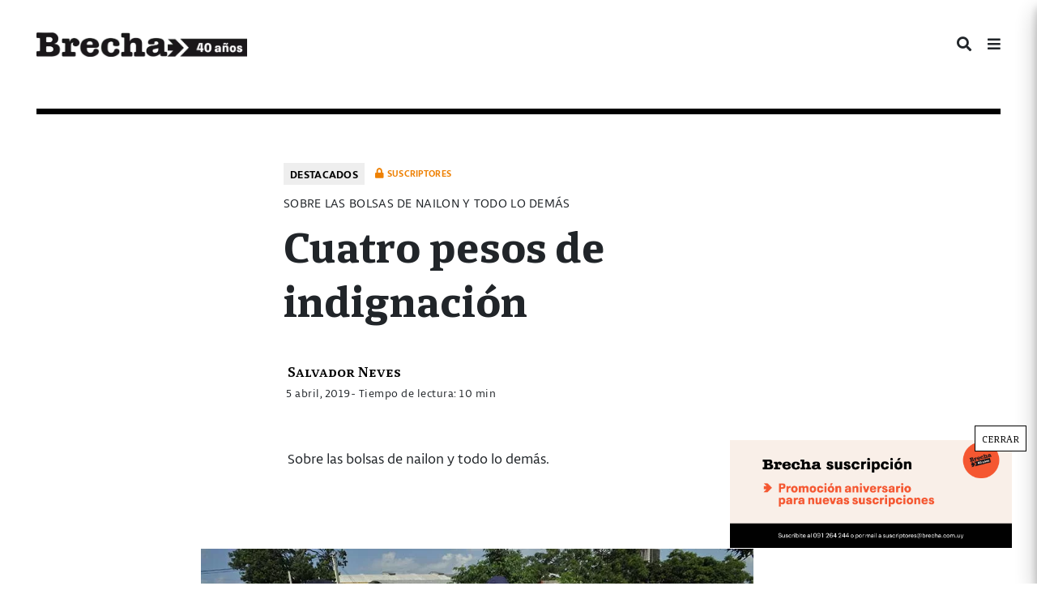

--- FILE ---
content_type: text/html; charset=UTF-8
request_url: https://brecha.com.uy/cuatro-pesos-de-indignacion/
body_size: 18572
content:
<!doctype html><html lang="es"><head><meta charset="UTF-8"><meta name="viewport" content="width=device-width, initial-scale=1"><link rel="profile" href="https://gmpg.org/xfn/11"><meta content="text/html; charset=UTF-8" name="Content-Type" />  <script defer src="[data-uri]"></script> <meta name="facebook-domain-verification" content="j95xqfar38jdz1mx89j0q6is9yv44x" /> <img src="https://tracker.metricool.com/c3po.jpg?hash=fbf6986b70f9fa8758e771aac98e3dcb"/><meta name='robots' content='index, follow, max-image-preview:large, max-snippet:-1, max-video-preview:-1' /><style>img:is([sizes="auto" i], [sizes^="auto," i]) { contain-intrinsic-size: 3000px 1500px }</style><title>Cuatro pesos de indignación - Semanario Brecha</title><meta name="description" content="Sociedad" /><link rel="canonical" href="https://brecha.com.uy/cuatro-pesos-de-indignacion/" /><meta property="og:locale" content="es_ES" /><meta property="og:type" content="article" /><meta property="og:title" content="Cuatro pesos de indignación - Semanario Brecha" /><meta property="og:description" content="Sociedad" /><meta property="og:url" content="https://brecha.com.uy/cuatro-pesos-de-indignacion/" /><meta property="og:site_name" content="Semanario Brecha" /><meta property="article:publisher" content="https://www.facebook.com/semanariobrecha" /><meta property="article:published_time" content="2019-04-05T10:54:54+00:00" /><meta property="article:modified_time" content="2023-01-27T01:45:40+00:00" /><meta property="og:image" content="https://brecha.com.uy/wp-content/uploads/2019/04/30-Foto-MANUELA-ALDABE-Archivo.jpg" /><meta property="og:image:width" content="900" /><meta property="og:image:height" content="598" /><meta property="og:image:type" content="image/jpeg" /><meta name="author" content="Salvador Neves" /><meta name="twitter:card" content="summary_large_image" /><meta name="twitter:creator" content="@SemanarioBrecha" /><meta name="twitter:site" content="@SemanarioBrecha" /><meta name="twitter:label1" content="Escrito por" /><meta name="twitter:data1" content="Salvador Neves" /><meta name="twitter:label2" content="Tiempo de lectura" /><meta name="twitter:data2" content="14 minutos" /><meta name="twitter:label3" content="Written by" /><meta name="twitter:data3" content="Salvador Neves" /> <script type="application/ld+json" class="yoast-schema-graph">{"@context":"https://schema.org","@graph":[{"@type":"NewsArticle","@id":"https://brecha.com.uy/cuatro-pesos-de-indignacion/#article","isPartOf":{"@id":"https://brecha.com.uy/cuatro-pesos-de-indignacion/"},"author":[{"@id":"https://brecha.com.uy/#/schema/person/a04f7b97d951bc4e53dafa5a4fc134e5"}],"headline":"Cuatro pesos de indignación","datePublished":"2019-04-05T10:54:54+00:00","dateModified":"2023-01-27T01:45:40+00:00","mainEntityOfPage":{"@id":"https://brecha.com.uy/cuatro-pesos-de-indignacion/"},"wordCount":2751,"commentCount":0,"publisher":{"@id":"https://brecha.com.uy/#organization"},"image":{"@id":"https://brecha.com.uy/cuatro-pesos-de-indignacion/#primaryimage"},"thumbnailUrl":"https://brecha.com.uy/wp-content/uploads/2019/04/30-Foto-MANUELA-ALDABE-Archivo.jpg","keywords":["ambiente","bolsas","nailon","Suscriptores"],"articleSection":["Destacados","Edición 1741","Sociedad"],"inLanguage":"es","potentialAction":[{"@type":"CommentAction","name":"Comment","target":["https://brecha.com.uy/cuatro-pesos-de-indignacion/#respond"]}]},{"@type":["WebPage","ItemPage"],"@id":"https://brecha.com.uy/cuatro-pesos-de-indignacion/","url":"https://brecha.com.uy/cuatro-pesos-de-indignacion/","name":"Cuatro pesos de indignación - Semanario Brecha","isPartOf":{"@id":"https://brecha.com.uy/#website"},"primaryImageOfPage":{"@id":"https://brecha.com.uy/cuatro-pesos-de-indignacion/#primaryimage"},"image":{"@id":"https://brecha.com.uy/cuatro-pesos-de-indignacion/#primaryimage"},"thumbnailUrl":"https://brecha.com.uy/wp-content/uploads/2019/04/30-Foto-MANUELA-ALDABE-Archivo.jpg","datePublished":"2019-04-05T10:54:54+00:00","dateModified":"2023-01-27T01:45:40+00:00","description":"Sociedad","breadcrumb":{"@id":"https://brecha.com.uy/cuatro-pesos-de-indignacion/#breadcrumb"},"inLanguage":"es","potentialAction":[{"@type":"ReadAction","target":["https://brecha.com.uy/cuatro-pesos-de-indignacion/"]}]},{"@type":"ImageObject","inLanguage":"es","@id":"https://brecha.com.uy/cuatro-pesos-de-indignacion/#primaryimage","url":"https://brecha.com.uy/wp-content/uploads/2019/04/30-Foto-MANUELA-ALDABE-Archivo.jpg","contentUrl":"https://brecha.com.uy/wp-content/uploads/2019/04/30-Foto-MANUELA-ALDABE-Archivo.jpg","width":900,"height":598,"caption":"Uruguay, Canelones, Paso Carrasco, Cooperativa de clasificadores de basura Ave Fenix"},{"@type":"BreadcrumbList","@id":"https://brecha.com.uy/cuatro-pesos-de-indignacion/#breadcrumb","itemListElement":[{"@type":"ListItem","position":1,"name":"Portada","item":"https://brecha.com.uy/"},{"@type":"ListItem","position":2,"name":"Cuatro pesos de indignación"}]},{"@type":"WebSite","@id":"https://brecha.com.uy/#website","url":"https://brecha.com.uy/","name":"Semanario Brecha","description":"Brecha","publisher":{"@id":"https://brecha.com.uy/#organization"},"potentialAction":[{"@type":"SearchAction","target":{"@type":"EntryPoint","urlTemplate":"https://brecha.com.uy/?s={search_term_string}"},"query-input":{"@type":"PropertyValueSpecification","valueRequired":true,"valueName":"search_term_string"}}],"inLanguage":"es"},{"@type":"Organization","@id":"https://brecha.com.uy/#organization","name":"Brecha","alternateName":"Semanario Brecha","url":"https://brecha.com.uy/","logo":{"@type":"ImageObject","inLanguage":"es","@id":"https://brecha.com.uy/#/schema/logo/image/","url":"https://brecha.com.uy/wp-content/uploads/2020/07/cropped-cropped-logo-brecha.png","contentUrl":"https://brecha.com.uy/wp-content/uploads/2020/07/cropped-cropped-logo-brecha.png","width":587,"height":122,"caption":"Brecha"},"image":{"@id":"https://brecha.com.uy/#/schema/logo/image/"},"sameAs":["https://www.facebook.com/semanariobrecha","https://x.com/SemanarioBrecha","https://www.instagram.com/semanariobrecha/"]},{"@type":"Person","@id":"https://brecha.com.uy/#/schema/person/a04f7b97d951bc4e53dafa5a4fc134e5","name":"Salvador Neves","image":{"@type":"ImageObject","inLanguage":"es","@id":"https://brecha.com.uy/#/schema/person/image/c46b6840909f17934dc1b8c79332554a","url":"https://secure.gravatar.com/avatar/7b29ef8717da85fc56da66cde7ff26c6b86d5d24382edda92fea356d9b0af316?s=96&d=mm&r=g","contentUrl":"https://secure.gravatar.com/avatar/7b29ef8717da85fc56da66cde7ff26c6b86d5d24382edda92fea356d9b0af316?s=96&d=mm&r=g","caption":"Salvador Neves"},"description":"Periodista","url":"https://brecha.com.uy/author/salvador-neves/"}]}</script> <link rel='dns-prefetch' href='//static.addtoany.com' /><link rel="alternate" type="application/rss+xml" title="Semanario Brecha &raquo; Feed" href="https://brecha.com.uy/feed/" /><link rel="alternate" type="application/rss+xml" title="Semanario Brecha &raquo; Feed de los comentarios" href="https://brecha.com.uy/comments/feed/" /> <!--noptimize--><script id="brech-ready">
			window.advanced_ads_ready=function(e,a){a=a||"complete";var d=function(e){return"interactive"===a?"loading"!==e:"complete"===e};d(document.readyState)?e():document.addEventListener("readystatechange",(function(a){d(a.target.readyState)&&e()}),{once:"interactive"===a})},window.advanced_ads_ready_queue=window.advanced_ads_ready_queue||[];		</script>
		<!--/noptimize--><link rel='stylesheet' id='mp-theme-css' href='https://brecha.com.uy/wp-content/cache/autoptimize/css/autoptimize_single_dfa5c0cc2321e7d6664413a1225dcf4a.css?ver=1.12.10' type='text/css' media='all' /><link rel='stylesheet' id='dashicons-css' href='https://brecha.com.uy/wp-includes/css/dashicons.min.css?ver=6.8.3' type='text/css' media='all' /><link rel='stylesheet' id='mp-login-css-css' href='https://brecha.com.uy/wp-content/cache/autoptimize/css/autoptimize_single_f75df4f43c0647a6168c64110659a0f7.css?ver=1.12.10' type='text/css' media='all' /><link rel='stylesheet' id='wp-block-library-css' href='https://brecha.com.uy/wp-includes/css/dist/block-library/style.min.css?ver=6.8.3' type='text/css' media='all' /><style id='classic-theme-styles-inline-css' type='text/css'>/*! This file is auto-generated */
.wp-block-button__link{color:#fff;background-color:#32373c;border-radius:9999px;box-shadow:none;text-decoration:none;padding:calc(.667em + 2px) calc(1.333em + 2px);font-size:1.125em}.wp-block-file__button{background:#32373c;color:#fff;text-decoration:none}</style><style id='co-authors-plus-coauthors-style-inline-css' type='text/css'>.wp-block-co-authors-plus-coauthors.is-layout-flow [class*=wp-block-co-authors-plus]{display:inline}</style><style id='co-authors-plus-avatar-style-inline-css' type='text/css'>.wp-block-co-authors-plus-avatar :where(img){height:auto;max-width:100%;vertical-align:bottom}.wp-block-co-authors-plus-coauthors.is-layout-flow .wp-block-co-authors-plus-avatar :where(img){vertical-align:middle}.wp-block-co-authors-plus-avatar:is(.alignleft,.alignright){display:table}.wp-block-co-authors-plus-avatar.aligncenter{display:table;margin-inline:auto}</style><style id='co-authors-plus-image-style-inline-css' type='text/css'>.wp-block-co-authors-plus-image{margin-bottom:0}.wp-block-co-authors-plus-image :where(img){height:auto;max-width:100%;vertical-align:bottom}.wp-block-co-authors-plus-coauthors.is-layout-flow .wp-block-co-authors-plus-image :where(img){vertical-align:middle}.wp-block-co-authors-plus-image:is(.alignfull,.alignwide) :where(img){width:100%}.wp-block-co-authors-plus-image:is(.alignleft,.alignright){display:table}.wp-block-co-authors-plus-image.aligncenter{display:table;margin-inline:auto}</style><link rel='stylesheet' id='wp-components-css' href='https://brecha.com.uy/wp-includes/css/dist/components/style.min.css?ver=6.8.3' type='text/css' media='all' /><link rel='stylesheet' id='wp-preferences-css' href='https://brecha.com.uy/wp-includes/css/dist/preferences/style.min.css?ver=6.8.3' type='text/css' media='all' /><link rel='stylesheet' id='wp-block-editor-css' href='https://brecha.com.uy/wp-includes/css/dist/block-editor/style.min.css?ver=6.8.3' type='text/css' media='all' /><link rel='stylesheet' id='popup-maker-block-library-style-css' href='https://brecha.com.uy/wp-content/cache/autoptimize/css/autoptimize_single_9963176ef6137ecf4405a5ccd36aa797.css?ver=dbea705cfafe089d65f1' type='text/css' media='all' /><link rel='stylesheet' id='editorskit-frontend-css' href='https://brecha.com.uy/wp-content/cache/autoptimize/css/autoptimize_single_2a04ad21fcc56fb4391e9d70eab731c2.css?ver=new' type='text/css' media='all' /><style id='global-styles-inline-css' type='text/css'>:root{--wp--preset--aspect-ratio--square: 1;--wp--preset--aspect-ratio--4-3: 4/3;--wp--preset--aspect-ratio--3-4: 3/4;--wp--preset--aspect-ratio--3-2: 3/2;--wp--preset--aspect-ratio--2-3: 2/3;--wp--preset--aspect-ratio--16-9: 16/9;--wp--preset--aspect-ratio--9-16: 9/16;--wp--preset--color--black: #000000;--wp--preset--color--cyan-bluish-gray: #abb8c3;--wp--preset--color--white: #ffffff;--wp--preset--color--pale-pink: #f78da7;--wp--preset--color--vivid-red: #cf2e2e;--wp--preset--color--luminous-vivid-orange: #ff6900;--wp--preset--color--luminous-vivid-amber: #fcb900;--wp--preset--color--light-green-cyan: #7bdcb5;--wp--preset--color--vivid-green-cyan: #00d084;--wp--preset--color--pale-cyan-blue: #8ed1fc;--wp--preset--color--vivid-cyan-blue: #0693e3;--wp--preset--color--vivid-purple: #9b51e0;--wp--preset--gradient--vivid-cyan-blue-to-vivid-purple: linear-gradient(135deg,rgba(6,147,227,1) 0%,rgb(155,81,224) 100%);--wp--preset--gradient--light-green-cyan-to-vivid-green-cyan: linear-gradient(135deg,rgb(122,220,180) 0%,rgb(0,208,130) 100%);--wp--preset--gradient--luminous-vivid-amber-to-luminous-vivid-orange: linear-gradient(135deg,rgba(252,185,0,1) 0%,rgba(255,105,0,1) 100%);--wp--preset--gradient--luminous-vivid-orange-to-vivid-red: linear-gradient(135deg,rgba(255,105,0,1) 0%,rgb(207,46,46) 100%);--wp--preset--gradient--very-light-gray-to-cyan-bluish-gray: linear-gradient(135deg,rgb(238,238,238) 0%,rgb(169,184,195) 100%);--wp--preset--gradient--cool-to-warm-spectrum: linear-gradient(135deg,rgb(74,234,220) 0%,rgb(151,120,209) 20%,rgb(207,42,186) 40%,rgb(238,44,130) 60%,rgb(251,105,98) 80%,rgb(254,248,76) 100%);--wp--preset--gradient--blush-light-purple: linear-gradient(135deg,rgb(255,206,236) 0%,rgb(152,150,240) 100%);--wp--preset--gradient--blush-bordeaux: linear-gradient(135deg,rgb(254,205,165) 0%,rgb(254,45,45) 50%,rgb(107,0,62) 100%);--wp--preset--gradient--luminous-dusk: linear-gradient(135deg,rgb(255,203,112) 0%,rgb(199,81,192) 50%,rgb(65,88,208) 100%);--wp--preset--gradient--pale-ocean: linear-gradient(135deg,rgb(255,245,203) 0%,rgb(182,227,212) 50%,rgb(51,167,181) 100%);--wp--preset--gradient--electric-grass: linear-gradient(135deg,rgb(202,248,128) 0%,rgb(113,206,126) 100%);--wp--preset--gradient--midnight: linear-gradient(135deg,rgb(2,3,129) 0%,rgb(40,116,252) 100%);--wp--preset--font-size--small: 13px;--wp--preset--font-size--medium: 20px;--wp--preset--font-size--large: 36px;--wp--preset--font-size--x-large: 42px;--wp--preset--spacing--20: 0.44rem;--wp--preset--spacing--30: 0.67rem;--wp--preset--spacing--40: 1rem;--wp--preset--spacing--50: 1.5rem;--wp--preset--spacing--60: 2.25rem;--wp--preset--spacing--70: 3.38rem;--wp--preset--spacing--80: 5.06rem;--wp--preset--shadow--natural: 6px 6px 9px rgba(0, 0, 0, 0.2);--wp--preset--shadow--deep: 12px 12px 50px rgba(0, 0, 0, 0.4);--wp--preset--shadow--sharp: 6px 6px 0px rgba(0, 0, 0, 0.2);--wp--preset--shadow--outlined: 6px 6px 0px -3px rgba(255, 255, 255, 1), 6px 6px rgba(0, 0, 0, 1);--wp--preset--shadow--crisp: 6px 6px 0px rgba(0, 0, 0, 1);}:where(.is-layout-flex){gap: 0.5em;}:where(.is-layout-grid){gap: 0.5em;}body .is-layout-flex{display: flex;}.is-layout-flex{flex-wrap: wrap;align-items: center;}.is-layout-flex > :is(*, div){margin: 0;}body .is-layout-grid{display: grid;}.is-layout-grid > :is(*, div){margin: 0;}:where(.wp-block-columns.is-layout-flex){gap: 2em;}:where(.wp-block-columns.is-layout-grid){gap: 2em;}:where(.wp-block-post-template.is-layout-flex){gap: 1.25em;}:where(.wp-block-post-template.is-layout-grid){gap: 1.25em;}.has-black-color{color: var(--wp--preset--color--black) !important;}.has-cyan-bluish-gray-color{color: var(--wp--preset--color--cyan-bluish-gray) !important;}.has-white-color{color: var(--wp--preset--color--white) !important;}.has-pale-pink-color{color: var(--wp--preset--color--pale-pink) !important;}.has-vivid-red-color{color: var(--wp--preset--color--vivid-red) !important;}.has-luminous-vivid-orange-color{color: var(--wp--preset--color--luminous-vivid-orange) !important;}.has-luminous-vivid-amber-color{color: var(--wp--preset--color--luminous-vivid-amber) !important;}.has-light-green-cyan-color{color: var(--wp--preset--color--light-green-cyan) !important;}.has-vivid-green-cyan-color{color: var(--wp--preset--color--vivid-green-cyan) !important;}.has-pale-cyan-blue-color{color: var(--wp--preset--color--pale-cyan-blue) !important;}.has-vivid-cyan-blue-color{color: var(--wp--preset--color--vivid-cyan-blue) !important;}.has-vivid-purple-color{color: var(--wp--preset--color--vivid-purple) !important;}.has-black-background-color{background-color: var(--wp--preset--color--black) !important;}.has-cyan-bluish-gray-background-color{background-color: var(--wp--preset--color--cyan-bluish-gray) !important;}.has-white-background-color{background-color: var(--wp--preset--color--white) !important;}.has-pale-pink-background-color{background-color: var(--wp--preset--color--pale-pink) !important;}.has-vivid-red-background-color{background-color: var(--wp--preset--color--vivid-red) !important;}.has-luminous-vivid-orange-background-color{background-color: var(--wp--preset--color--luminous-vivid-orange) !important;}.has-luminous-vivid-amber-background-color{background-color: var(--wp--preset--color--luminous-vivid-amber) !important;}.has-light-green-cyan-background-color{background-color: var(--wp--preset--color--light-green-cyan) !important;}.has-vivid-green-cyan-background-color{background-color: var(--wp--preset--color--vivid-green-cyan) !important;}.has-pale-cyan-blue-background-color{background-color: var(--wp--preset--color--pale-cyan-blue) !important;}.has-vivid-cyan-blue-background-color{background-color: var(--wp--preset--color--vivid-cyan-blue) !important;}.has-vivid-purple-background-color{background-color: var(--wp--preset--color--vivid-purple) !important;}.has-black-border-color{border-color: var(--wp--preset--color--black) !important;}.has-cyan-bluish-gray-border-color{border-color: var(--wp--preset--color--cyan-bluish-gray) !important;}.has-white-border-color{border-color: var(--wp--preset--color--white) !important;}.has-pale-pink-border-color{border-color: var(--wp--preset--color--pale-pink) !important;}.has-vivid-red-border-color{border-color: var(--wp--preset--color--vivid-red) !important;}.has-luminous-vivid-orange-border-color{border-color: var(--wp--preset--color--luminous-vivid-orange) !important;}.has-luminous-vivid-amber-border-color{border-color: var(--wp--preset--color--luminous-vivid-amber) !important;}.has-light-green-cyan-border-color{border-color: var(--wp--preset--color--light-green-cyan) !important;}.has-vivid-green-cyan-border-color{border-color: var(--wp--preset--color--vivid-green-cyan) !important;}.has-pale-cyan-blue-border-color{border-color: var(--wp--preset--color--pale-cyan-blue) !important;}.has-vivid-cyan-blue-border-color{border-color: var(--wp--preset--color--vivid-cyan-blue) !important;}.has-vivid-purple-border-color{border-color: var(--wp--preset--color--vivid-purple) !important;}.has-vivid-cyan-blue-to-vivid-purple-gradient-background{background: var(--wp--preset--gradient--vivid-cyan-blue-to-vivid-purple) !important;}.has-light-green-cyan-to-vivid-green-cyan-gradient-background{background: var(--wp--preset--gradient--light-green-cyan-to-vivid-green-cyan) !important;}.has-luminous-vivid-amber-to-luminous-vivid-orange-gradient-background{background: var(--wp--preset--gradient--luminous-vivid-amber-to-luminous-vivid-orange) !important;}.has-luminous-vivid-orange-to-vivid-red-gradient-background{background: var(--wp--preset--gradient--luminous-vivid-orange-to-vivid-red) !important;}.has-very-light-gray-to-cyan-bluish-gray-gradient-background{background: var(--wp--preset--gradient--very-light-gray-to-cyan-bluish-gray) !important;}.has-cool-to-warm-spectrum-gradient-background{background: var(--wp--preset--gradient--cool-to-warm-spectrum) !important;}.has-blush-light-purple-gradient-background{background: var(--wp--preset--gradient--blush-light-purple) !important;}.has-blush-bordeaux-gradient-background{background: var(--wp--preset--gradient--blush-bordeaux) !important;}.has-luminous-dusk-gradient-background{background: var(--wp--preset--gradient--luminous-dusk) !important;}.has-pale-ocean-gradient-background{background: var(--wp--preset--gradient--pale-ocean) !important;}.has-electric-grass-gradient-background{background: var(--wp--preset--gradient--electric-grass) !important;}.has-midnight-gradient-background{background: var(--wp--preset--gradient--midnight) !important;}.has-small-font-size{font-size: var(--wp--preset--font-size--small) !important;}.has-medium-font-size{font-size: var(--wp--preset--font-size--medium) !important;}.has-large-font-size{font-size: var(--wp--preset--font-size--large) !important;}.has-x-large-font-size{font-size: var(--wp--preset--font-size--x-large) !important;}
:where(.wp-block-post-template.is-layout-flex){gap: 1.25em;}:where(.wp-block-post-template.is-layout-grid){gap: 1.25em;}
:where(.wp-block-columns.is-layout-flex){gap: 2em;}:where(.wp-block-columns.is-layout-grid){gap: 2em;}
:root :where(.wp-block-pullquote){font-size: 1.5em;line-height: 1.6;}</style><link rel='stylesheet' id='contact-form-7-css' href='https://brecha.com.uy/wp-content/cache/autoptimize/css/autoptimize_single_64ac31699f5326cb3c76122498b76f66.css?ver=6.1.3' type='text/css' media='all' /><link rel='stylesheet' id='bliss-loadmore-css-css' href='https://brecha.com.uy/wp-content/cache/autoptimize/css/autoptimize_single_b3c43b8d84bf18998437c2d3141677ac.css?ver=1.0.0' type='text/css' media='all' /><link rel='stylesheet' id='if-menu-site-css-css' href='https://brecha.com.uy/wp-content/cache/autoptimize/css/autoptimize_single_91530e726988630cf084d74cb6f366d5.css?ver=6.8.3' type='text/css' media='all' /><link rel='stylesheet' id='brecha-com-uy-style-css' href='https://brecha.com.uy/wp-content/cache/autoptimize/css/autoptimize_single_d213ee5243691d17507817614e636d02.css?ver=6.8.3' type='text/css' media='all' /><link rel='stylesheet' id='all-min-css' href='https://brecha.com.uy/wp-content/themes/Brecha2020/css/fonts/fontawesome-free-5.8.2/css/all.min.css?ver=1.1' type='text/css' media='all' /><link rel='stylesheet' id='calicanto-css' href='https://brecha.com.uy/wp-content/cache/autoptimize/css/autoptimize_single_4cbc8869519c705052c58e2759995cc6.css?ver=1.1' type='text/css' media='all' /><link rel='stylesheet' id='libertad-css' href='https://brecha.com.uy/wp-content/cache/autoptimize/css/autoptimize_single_25554e1f146c648f93c07d4f5f382303.css?ver=1.1' type='text/css' media='all' /><link rel='stylesheet' id='brecha.min-css' href='https://brecha.com.uy/wp-content/themes/Brecha2020/css/brecha.min.css?ver=1.1' type='text/css' media='all' /><link rel='stylesheet' id='popup-maker-site-css' href='https://brecha.com.uy/wp-content/cache/autoptimize/css/autoptimize_single_47b0b8fe1f0253d7a971c91d471fc564.css?generated=1761840367&#038;ver=1.21.5' type='text/css' media='all' /><link rel='stylesheet' id='addtoany-css' href='https://brecha.com.uy/wp-content/plugins/add-to-any/addtoany.min.css?ver=1.16' type='text/css' media='all' /> <script type="text/javascript" src="https://brecha.com.uy/wp-includes/js/jquery/jquery.min.js?ver=3.7.1" id="jquery-core-js"></script> <script defer type="text/javascript" src="https://brecha.com.uy/wp-includes/js/jquery/jquery-migrate.min.js?ver=3.4.1" id="jquery-migrate-js"></script> <script defer type="text/javascript" src="https://brecha.com.uy/wp-includes/js/underscore.min.js?ver=1.13.7" id="underscore-js"></script> <script type="text/javascript" src="https://brecha.com.uy/wp-includes/js/dist/hooks.min.js?ver=4d63a3d491d11ffd8ac6" id="wp-hooks-js"></script> <script type="text/javascript" src="https://brecha.com.uy/wp-includes/js/dist/i18n.min.js?ver=5e580eb46a90c2b997e6" id="wp-i18n-js"></script> <script defer id="wp-i18n-js-after" src="[data-uri]"></script> <script defer type="text/javascript" src="https://brecha.com.uy/wp-content/cache/autoptimize/js/autoptimize_single_0ba58d9fc4ad2ec16b8c32db00d901d9.js?ver=1.12.10" id="mepr-login-js-js"></script> <script defer id="addtoany-core-js-before" src="[data-uri]"></script> <script type="text/javascript" defer src="https://static.addtoany.com/menu/page.js" id="addtoany-core-js"></script> <script type="text/javascript" defer src="https://brecha.com.uy/wp-content/plugins/add-to-any/addtoany.min.js?ver=1.1" id="addtoany-jquery-js"></script> <link rel="https://api.w.org/" href="https://brecha.com.uy/wp-json/" /><link rel="alternate" title="JSON" type="application/json" href="https://brecha.com.uy/wp-json/wp/v2/posts/58056" /><link rel="EditURI" type="application/rsd+xml" title="RSD" href="https://brecha.com.uy/xmlrpc.php?rsd" /><meta name="generator" content="WordPress 6.8.3" /><link rel='shortlink' href='https://brecha.com.uy/?p=58056' /><link rel="alternate" title="oEmbed (JSON)" type="application/json+oembed" href="https://brecha.com.uy/wp-json/oembed/1.0/embed?url=https%3A%2F%2Fbrecha.com.uy%2Fcuatro-pesos-de-indignacion%2F" /><link rel="alternate" title="oEmbed (XML)" type="text/xml+oembed" href="https://brecha.com.uy/wp-json/oembed/1.0/embed?url=https%3A%2F%2Fbrecha.com.uy%2Fcuatro-pesos-de-indignacion%2F&#038;format=xml" /> <script defer src="[data-uri]"></script> <style type="text/css">.site-title,
			.site-description {
				position: absolute;
				clip: rect(1px, 1px, 1px, 1px);
			}</style><link rel="icon" href="https://brecha.com.uy/wp-content/uploads/2020/07/favicon-100x100.png" sizes="32x32" /><link rel="icon" href="https://brecha.com.uy/wp-content/uploads/2020/07/favicon.png" sizes="192x192" /><link rel="apple-touch-icon" href="https://brecha.com.uy/wp-content/uploads/2020/07/favicon.png" /><meta name="msapplication-TileImage" content="https://brecha.com.uy/wp-content/uploads/2020/07/favicon.png" /><style type="text/css" id="wp-custom-css">.pum-theme-49013 .pum-content + .pum-close, .pum-theme-default-theme .pum-content + .pum-close {
	color: #000!important;
}
.entry-content a {
     color: 	#000000;
}

.entry-content a:hover {
     color: #FFA500;
     text-decoration: underline;
}

.entry-content a:visited {
     color: #808080;
}

.page-id-92584 .wp-block-button.is-style-outline {
	margin-top: 10px;
}
.site-header .custom-logo-link {
  max-width: 260px;
}</style></head><body class="wp-singular post-template-default single single-post postid-58056 single-format-standard wp-custom-logo wp-theme-Brecha2020 metaslider-plugin aa-prefix-brech-"> <noscript><iframe src="https://www.googletagmanager.com/ns.html?id=GTM-K8Z7S4Z"
height="0" width="0" style="display:none;visibility:hidden"></iframe></noscript><div class="container-fluid"><div id="page" class="site"><header id="masthead" class="site-header"><div class="row h-100"><div class="col my-auto site-branding"> <a href="https://brecha.com.uy/" class="custom-logo-link" rel="home"><picture><source srcset="https://brecha.com.uy/wp-content/webp-express/webp-images/uploads/2025/10/cropped-cropped-Frame-206.png.webp 1200w, https://brecha.com.uy/wp-content/webp-express/webp-images/uploads/2025/10/cropped-cropped-Frame-206-300x35.png.webp 300w, https://brecha.com.uy/wp-content/webp-express/webp-images/uploads/2025/10/cropped-cropped-Frame-206-1024x119.png.webp 1024w, https://brecha.com.uy/wp-content/webp-express/webp-images/uploads/2025/10/cropped-cropped-Frame-206-768x89.png.webp 768w, https://brecha.com.uy/wp-content/webp-express/webp-images/uploads/2025/10/cropped-cropped-Frame-206-600x70.png.webp 600w" sizes="(max-width: 1200px) 100vw, 1200px" type="image/webp"><img width="1200" height="139" src="https://brecha.com.uy/wp-content/uploads/2025/10/cropped-cropped-Frame-206.png" class="custom-logo webpexpress-processed" alt="Semanario Brecha" decoding="async" srcset="https://brecha.com.uy/wp-content/uploads/2025/10/cropped-cropped-Frame-206.png 1200w, https://brecha.com.uy/wp-content/uploads/2025/10/cropped-cropped-Frame-206-300x35.png 300w, https://brecha.com.uy/wp-content/uploads/2025/10/cropped-cropped-Frame-206-1024x119.png 1024w, https://brecha.com.uy/wp-content/uploads/2025/10/cropped-cropped-Frame-206-768x89.png 768w, https://brecha.com.uy/wp-content/uploads/2025/10/cropped-cropped-Frame-206-600x70.png 600w" sizes="(max-width: 1200px) 100vw, 1200px"></picture></a><p class="site-title"><a href="https://brecha.com.uy/" rel="home">Semanario Brecha</a></p><p class="site-description">Brecha</p></div><nav id="site-navigation" class="col my-auto main-navigation my-auto"><ul class="menu-lateral-icon"><li id="navbarSearchButton"><i class="fas fa-search"></i></li><li id="navbarSideButton"><i class="fas fa-bars"></i></li></ul><div id="primary-menu" class="menu"><ul><li class="page_item page-item-94174"><a href="https://brecha.com.uy/terminos-y-condiciones-de-uso/"><strong>Términos y condiciones de uso</strong></a></li><li class="page_item page-item-90357"><a href="https://brecha.com.uy/beneficios/">Beneficios</a></li><li class="page_item page-item-104931"><a href="https://brecha.com.uy/carrito/">Carrito</a></li><li class="page_item page-item-10910"><a href="https://brecha.com.uy/contacto/">Contacto</a></li><li class="page_item page-item-120864"><a href="https://brecha.com.uy/de-toda-la-vida/">De toda la vida</a></li><li class="page_item page-item-114529"><a href="https://brecha.com.uy/donde-se-juega-casi-todo/">Donde se juega (casi) todo</a></li><li class="page_item page-item-77284"><a href="https://brecha.com.uy/ediciones/">Ediciones</a></li><li class="page_item page-item-10670"><a href="https://brecha.com.uy/equipo/">Equipo</a></li><li class="page_item page-item-120929"><a href="https://brecha.com.uy/especiales-2/">Especiales</a></li><li class="page_item page-item-77290"><a href="https://brecha.com.uy/especiales/">Especiales cultura</a></li><li class="page_item page-item-104932"><a href="https://brecha.com.uy/finalizar-compra/">Finalizar compra</a></li><li class="page_item page-item-118575"><a href="https://brecha.com.uy/galeano-los-primeros-trazos/">Galeano. Los primeros trazos</a></li><li class="page_item page-item-48881"><a href="https://brecha.com.uy/gracias-suscribirte-brecha/">Gracias por suscribirte a Brecha</a></li><li class="page_item page-item-97785"><a href="https://brecha.com.uy/gracias-intrigas/">Gracias por tu compra</a></li><li class="page_item page-item-10706"><a href="https://brecha.com.uy/historia/">Historia</a></li><li class="page_item page-item-97470"><a href="https://brecha.com.uy/intrigas-cruzadas-libro-blixen/">Intrigas cruzadas</a></li><li class="page_item page-item-98297"><a href="https://brecha.com.uy/intrigas-cruzadas-suscriptores/">Intrigas Cruzadas suscriptores</a></li><li class="page_item page-item-10878"><a href="https://brecha.com.uy/login/">Login</a></li><li class="page_item page-item-121071"><a href="https://brecha.com.uy/memorias-por-venir/">Memorias por venir</a></li><li class="page_item page-item-104933"><a href="https://brecha.com.uy/mi-cuenta/">Mi cuenta</a></li><li class="page_item page-item-10906"><a href="https://brecha.com.uy/newsletter/">Newsletter</a></li><li class="page_item page-item-120444"><a href="https://brecha.com.uy/otros-rollos/">Otros rollos</a></li><li class="page_item page-item-93026"><a href="https://brecha.com.uy/">Portada</a></li><li class="page_item page-item-48262"><a href="https://brecha.com.uy/">Portada</a></li><li class="page_item page-item-93526"><a href="https://brecha.com.uy/renovar/">renovar</a></li><li class="page_item page-item-92584"><a href="https://brecha.com.uy/suscribirse/">Suscribirse</a></li><li class="page_item page-item-98977"><a href="https://brecha.com.uy/suscripcion-mercadopago/">Suscripción MercadoPago</a></li><li class="page_item page-item-95702"><a href="https://brecha.com.uy/test-de-publicidad/">Test de publicidad</a></li><li class="page_item page-item-114972"><a href="https://brecha.com.uy/tiempo-de-decision/">Tiempo de decisión</a></li><li class="page_item page-item-105994"><a href="https://brecha.com.uy/tienda/">TIENDA</a></li><li class="page_item page-item-119469"><a href="https://brecha.com.uy/30-silencios/">Treinta silencios</a></li><li class="page_item page-item-10877"><a href="https://brecha.com.uy/cuenta/">Tu cuenta</a></li></ul></div></nav><div class="navbar-side" id="navbarSide"><div class="navbar-side-titulo">Menu <i class="fas fa-times float-right overlay-clic" style="line-height: inherit;"></i></div><div class="menu-top-nav-container"><ul id="sidebar-primary" class="menu"><li id="menu-item-10723" class="menu-item menu-item-type-custom menu-item-object-custom menu-item-10723"><a href="/login/">Login</a></li><li id="menu-item-92911" class="menu-item menu-item-type-post_type menu-item-object-page menu-item-92911"><a href="https://brecha.com.uy/suscribirse/">Suscribirse <span>Suscribirse</span></a></li><li id="menu-item-91855" class="menu-item menu-item-type-post_type menu-item-object-page menu-item-91855"><a href="https://brecha.com.uy/beneficios/">Beneficios</a></li><li id="menu-item-123486" class="menu-item menu-item-type-custom menu-item-object-custom menu-item-123486"><a target="_blank" href="https://tienda.brecha.com.uy/">TIENDA</a></li></ul></div><div class="menu-main-nav-container"><ul id="sidebar-secciones" class="menu"><li id="menu-item-48268" class="menu-item menu-item-type-post_type menu-item-object-page menu-item-home menu-item-48268"><a href="https://brecha.com.uy/">Portada</a></li><li id="menu-item-88833" class="menu-item menu-item-type-custom menu-item-object-custom menu-item-88833"><a href="https://brecha.com.uy/category/uruguay/">Uruguay</a></li><li id="menu-item-5330" class="menu-item menu-item-type-taxonomy menu-item-object-category menu-item-5330"><a href="https://brecha.com.uy/category/mundo/">Mundo</a></li><li id="menu-item-5326" class="menu-item menu-item-type-taxonomy menu-item-object-category menu-item-5326"><a href="https://brecha.com.uy/category/cultura/">Cultura</a></li><li id="menu-item-5332" class="menu-item menu-item-type-taxonomy menu-item-object-category menu-item-5332"><a href="https://brecha.com.uy/category/equis/">Equis</a></li><li id="menu-item-66588" class="menu-item menu-item-type-taxonomy menu-item-object-category menu-item-66588"><a href="https://brecha.com.uy/category/columnas-de-opinion/">Columnas de opinión</a></li><li id="menu-item-120461" class="menu-item menu-item-type-post_type menu-item-object-page menu-item-120461"><a href="https://brecha.com.uy/otros-rollos/">Otros rollos</a></li><li id="menu-item-121151" class="menu-item menu-item-type-post_type menu-item-object-page menu-item-121151"><a href="https://brecha.com.uy/especiales-2/">Especiales</a></li></ul></div></div><div class="overlay overlay-clic"></div><div class="searchbar"><form role="search" method="get" class="search-form" action="https://brecha.com.uy/"> <label> <span class="screen-reader-text">Buscar:</span> <input type="search" class="search-field" placeholder="Buscar &hellip;" value="" name="s" /> </label> <input type="submit" class="search-submit" value="Buscar" /></form></div></header></div></div><div id="content" class="site-content"><div id="primary" class="content-area contenido"><main id="main" class="site-main "><div class="container-fluid"><article class="articulo" id="post-58056" class="post-58056 post type-post status-publish format-standard has-post-thumbnail hentry category-destacados category-edicion-1741 category-sociedad tag-ambiente tag-bolsas tag-nailon tag-suscriptores"><div class="row"><div class="col-md-7 offset-md-3"><header class="entry-header"><div class="row articulo_categoria"><div class="col-md-12"> <a class="titulo-tag" href="https://brecha.com.uy/category/destacados/">Destacados</a> <span class="articulo-suscriptores"><i class="fas fa-lock"></i> Suscriptores</span></div></div><div class="col-md-12 articulo_colgado"> Sobre las bolsas de nailon y todo lo demás</div><h1 class="articulo_titulo">Cuatro pesos de indignación</h1><div class="entry-meta"> <span class="articulo_autor" style="margin-top:0px;"> <a href="https://brecha.com.uy/author/salvador-neves/">Salvador Neves</a> </span> <br> <span class="articulo_fecha"> 5 abril, 2019 </span> <span class="articulo_tiempo"><div class="editorskit-shortcode"> - Tiempo de lectura: 10 min</div> </span></div></header><h4 class="articulo_copete"> Sobre las bolsas de nailon y todo lo demás.</h4></div></div><div class="row"><div class="col-md-7 offset-md-2"><div class="post-thumbnail"> <picture><source srcset="https://brecha.com.uy/wp-content/webp-express/webp-images/uploads/2019/04/30-Foto-MANUELA-ALDABE-Archivo.jpg.webp 900w, https://brecha.com.uy/wp-content/webp-express/webp-images/uploads/2019/04/30-Foto-MANUELA-ALDABE-Archivo-600x399.jpg.webp 600w, https://brecha.com.uy/wp-content/webp-express/webp-images/uploads/2019/04/30-Foto-MANUELA-ALDABE-Archivo-300x199.jpg.webp 300w, https://brecha.com.uy/wp-content/webp-express/webp-images/uploads/2019/04/30-Foto-MANUELA-ALDABE-Archivo-768x510.jpg.webp 768w, https://brecha.com.uy/wp-content/webp-express/webp-images/uploads/2019/04/30-Foto-MANUELA-ALDABE-Archivo-837x556.jpg.webp 837w, https://brecha.com.uy/wp-content/webp-express/webp-images/uploads/2019/04/30-Foto-MANUELA-ALDABE-Archivo-667x443.jpg.webp 667w, https://brecha.com.uy/wp-content/webp-express/webp-images/uploads/2019/04/30-Foto-MANUELA-ALDABE-Archivo-262x174.jpg.webp 262w, https://brecha.com.uy/wp-content/webp-express/webp-images/uploads/2019/04/30-Foto-MANUELA-ALDABE-Archivo-524x348.jpg.webp 524w, https://brecha.com.uy/wp-content/webp-express/webp-images/uploads/2019/04/30-Foto-MANUELA-ALDABE-Archivo-574x381.jpg.webp 574w" sizes="(max-width: 900px) 100vw, 900px" type="image/webp"><img width="900" height="598" src="https://brecha.com.uy/wp-content/uploads/2019/04/30-Foto-MANUELA-ALDABE-Archivo.jpg" class="attachment-post-thumbnail size-post-thumbnail wp-post-image webpexpress-processed" alt="" decoding="async" srcset="https://brecha.com.uy/wp-content/uploads/2019/04/30-Foto-MANUELA-ALDABE-Archivo.jpg 900w, https://brecha.com.uy/wp-content/uploads/2019/04/30-Foto-MANUELA-ALDABE-Archivo-600x399.jpg 600w, https://brecha.com.uy/wp-content/uploads/2019/04/30-Foto-MANUELA-ALDABE-Archivo-300x199.jpg 300w, https://brecha.com.uy/wp-content/uploads/2019/04/30-Foto-MANUELA-ALDABE-Archivo-768x510.jpg 768w, https://brecha.com.uy/wp-content/uploads/2019/04/30-Foto-MANUELA-ALDABE-Archivo-837x556.jpg 837w, https://brecha.com.uy/wp-content/uploads/2019/04/30-Foto-MANUELA-ALDABE-Archivo-667x443.jpg 667w, https://brecha.com.uy/wp-content/uploads/2019/04/30-Foto-MANUELA-ALDABE-Archivo-262x174.jpg 262w, https://brecha.com.uy/wp-content/uploads/2019/04/30-Foto-MANUELA-ALDABE-Archivo-524x348.jpg 524w, https://brecha.com.uy/wp-content/uploads/2019/04/30-Foto-MANUELA-ALDABE-Archivo-574x381.jpg 574w" sizes="(max-width: 900px) 100vw, 900px"></picture></div><div class="articulo_descripcion-imagen"><div class="ccfic"><span class="ccfic-text">Los clasificadores insisten en formar parte de la cadena industrial de reciclaje de desechos / Foto: archivo, Manuela Aldabe</span></div></div></div></div><div class="row entry-content"><div class="col-md-1  offset-md-2 text-center"><div class="a2a_kit"><ul><li><a class="a2a_button_twitter"><svg xmlns="http://www.w3.org/2000/svg" viewBox="0 0 512 512"><path d="M389.2 48h70.6L305.6 224.2 487 464H345L233.7 318.6 106.5 464H35.8L200.7 275.5 26.8 48H172.4L272.9 180.9 389.2 48zM364.4 421.8h39.1L151.1 88h-42L364.4 421.8z"/></svg></a></li><li><a class="a2a_button_facebook"><i class="fab fa-facebook-f"></i></a></li><li><a class="a2a_button_whatsapp"><i class="fab fa-whatsapp"></i></a></li><li><a class="a2a_button_email"><i class="far fa-envelope"></i></a></li></ul></div></div><div class="col-md-6"><div class="mp_wrapper"><div class="mepr-unauthorized-excerpt"><p>El revuelo del lunes por el cobro de las bolsas en los comercios se disipó pronto,  pero, entre tanto, el Senado avanza en la consideración de un proyecto realmente profundo acerca de la gestión de los residuos cuya “pasteurización” supondría complicaciones bastante más graves que cargar con la chismosa.<br /> &nbsp;“Hay otro tema, Nario. De la bolsa es de lo que se está hablando, pero dentro de la bolsa, la mayoría de las cosas que compramos en el súper son de plástico. Entonces lo solucionamos por el lado de las bolsas, que ahora van a ser compostables y biodegradables. Está bien; mejora la cosa por ahí. Pero en realidad, desde la leche hasta la mermelada, la mayoría<br /> de los productos que compramos en el supermercado o el almacén son de plástico, ¿no?”, decía el martes una de las colegas de Dob...</p></div><div class="mepr-unauthorized-message"><div class="ArtPago"><h2>Artículo para suscriptores</h2><p></p><p class="custom-text">Hacé posible el periodismo en el que confiás.<br /> Suscribiéndote a Brecha estás apoyando a un medio cooperativo, independiente y con compromiso social</p><p>Para continuar leyendo este artículo tenés que ser suscriptor de <strong>Brecha</strong>.</p><p><a class="button " href="/suscribirse/" target="_parent"> Suscribite ahora </a></p><p>¿Ya sos suscriptor? <a title="Suscribirse" href="/login/">Logueate</a></p><p></p><p></p></div></div><div class="mepr-login-form-wrap"><div class="mp_wrapper mp_login_form"><form name="mepr_loginform" id="mepr_loginform" class="mepr-form" action="https://brecha.com.uy/login/" method="post"><div class="mp-form-row mepr_username"><div class="mp-form-label"> <label for="user_login">Nombre de usuario o correo electrónico</label></div> <input type="text" name="log" id="user_login" value="" /></div><div class="mp-form-row mepr_password"><div class="mp-form-label"> <label for="user_pass">Contraseña</label><div class="mp-hide-pw"> <input type="password" name="pwd" id="user_pass" value="" /> <button type="button" class="button mp-hide-pw hide-if-no-js" data-toggle="0" aria-label="Mostrar la contraseña"> <span class="dashicons dashicons-visibility" aria-hidden="true"></span> </button></div></div></div><div> <label><input name="rememberme" type="checkbox" id="rememberme" value="forever" /> Recuérdame</label></div><div class="mp-spacer">&nbsp;</div><div class="submit"> <input type="submit" name="wp-submit" id="wp-submit" class="button-primary mepr-share-button " value="Acceder" /> <input type="hidden" name="redirect_to" value="/cuatro-pesos-de-indignacion/" /> <input type="hidden" name="mepr_process_login_form" value="true" /> <input type="hidden" name="mepr_is_login_page" value="false" /></div></form><div class="mp-spacer">&nbsp;</div><div class="mepr-login-actions"> <a
 href="https://brecha.com.uy/login/?action=forgot_password"
 title="Click here to reset your password"
 > Contraseña olvidada </a></div></div></div></div></div><div class="col-md-6 offset-md-3 entry-footer"> <span class="cat-links"><a class="titulo-tag">Publicado en: </a><a href="https://brecha.com.uy/category/destacados/" rel="category tag">Destacados</a> <a href="https://brecha.com.uy/category/ediciones/edicion-1741/" rel="category tag">Edición 1741</a> <a href="https://brecha.com.uy/category/sociedad/" rel="category tag">Sociedad</a></span><br><span class="tags-links"><a class="titulo-tag">Palabras clave: </a><a href="https://brecha.com.uy/tag/ambiente/" rel="tag">ambiente</a> <a href="https://brecha.com.uy/tag/bolsas/" rel="tag">bolsas</a> <a href="https://brecha.com.uy/tag/nailon/" rel="tag">nailon</a> <a href="https://brecha.com.uy/tag/suscriptores/" rel="tag">Suscriptores</a></span></div></div><div class="post-nav-related"><div class="row"><div class="col-md-12 post-nav-related-title"><h3>Art&iacute;culos relacionados</h3></div></div><div class="row post"><div class="col-md-9 post-previous nopadding"><div class="row h-100"><div class="col-md-4"><a href="https://brecha.com.uy/tonos-de-verde/"><picture><source srcset="https://brecha.com.uy/wp-content/webp-express/webp-images/uploads/2025/10/32-Contratapa-w-1-300x200.jpg.webp 300w, https://brecha.com.uy/wp-content/webp-express/webp-images/uploads/2025/10/32-Contratapa-w-1-1024x682.jpg.webp 1024w, https://brecha.com.uy/wp-content/webp-express/webp-images/uploads/2025/10/32-Contratapa-w-1-768x511.jpg.webp 768w, https://brecha.com.uy/wp-content/webp-express/webp-images/uploads/2025/10/32-Contratapa-w-1.jpg.webp 1200w" sizes="auto, (max-width: 300px) 100vw, 300px" type="image/webp"><img width="300" height="200" src="https://brecha.com.uy/wp-content/uploads/2025/10/32-Contratapa-w-1-300x200.jpg" class="attachment-medium size-medium wp-post-image webpexpress-processed" alt="" decoding="async" loading="lazy" srcset="https://brecha.com.uy/wp-content/uploads/2025/10/32-Contratapa-w-1-300x200.jpg 300w, https://brecha.com.uy/wp-content/uploads/2025/10/32-Contratapa-w-1-1024x682.jpg 1024w, https://brecha.com.uy/wp-content/uploads/2025/10/32-Contratapa-w-1-768x511.jpg 768w, https://brecha.com.uy/wp-content/uploads/2025/10/32-Contratapa-w-1.jpg 1200w" sizes="auto, (max-width: 300px) 100vw, 300px"></picture></a></div><div class="col-md-8 my-auto"><div class="articulo_categoria"> <a class="titulo-tag" href="https://brecha.com.uy/category/edicion-2083/">Edición 2083</a></div><div class="articulo_colgado">Continuidades y novedades del magro presupuesto para el ambiente</div> <a href="https://brecha.com.uy/tonos-de-verde/"><h2>Tonos de verde</h2> </a><div class="autores"> <span class="articulo_autor"><a href="https://brecha.com.uy/author/eduardo-gudynas/">Eduardo Gudynas</a></span></div></div></div></div></div><div class="row post"><div class="col-md-9 post-previous nopadding"><div class="row h-100"><div class="col-md-4"><a href="https://brecha.com.uy/desde-los-margenes/"><picture><source srcset="https://brecha.com.uy/wp-content/webp-express/webp-images/uploads/2025/10/17-Plan-Nacional-de-Agroecologia-w-300x200.jpg.webp 300w, https://brecha.com.uy/wp-content/webp-express/webp-images/uploads/2025/10/17-Plan-Nacional-de-Agroecologia-w-1024x683.jpg.webp 1024w, https://brecha.com.uy/wp-content/webp-express/webp-images/uploads/2025/10/17-Plan-Nacional-de-Agroecologia-w-768x512.jpg.webp 768w, https://brecha.com.uy/wp-content/webp-express/webp-images/uploads/2025/10/17-Plan-Nacional-de-Agroecologia-w-600x400.jpg.webp 600w, https://brecha.com.uy/wp-content/webp-express/webp-images/uploads/2025/10/17-Plan-Nacional-de-Agroecologia-w.jpg.webp 1200w" sizes="auto, (max-width: 300px) 100vw, 300px" type="image/webp"><img width="300" height="200" src="https://brecha.com.uy/wp-content/uploads/2025/10/17-Plan-Nacional-de-Agroecologia-w-300x200.jpg" class="attachment-medium size-medium wp-post-image webpexpress-processed" alt="" decoding="async" loading="lazy" srcset="https://brecha.com.uy/wp-content/uploads/2025/10/17-Plan-Nacional-de-Agroecologia-w-300x200.jpg 300w, https://brecha.com.uy/wp-content/uploads/2025/10/17-Plan-Nacional-de-Agroecologia-w-1024x683.jpg 1024w, https://brecha.com.uy/wp-content/uploads/2025/10/17-Plan-Nacional-de-Agroecologia-w-768x512.jpg 768w, https://brecha.com.uy/wp-content/uploads/2025/10/17-Plan-Nacional-de-Agroecologia-w-600x400.jpg 600w, https://brecha.com.uy/wp-content/uploads/2025/10/17-Plan-Nacional-de-Agroecologia-w.jpg 1200w" sizes="auto, (max-width: 300px) 100vw, 300px"></picture></a></div><div class="col-md-8 my-auto"><div class="articulo_categoria"> <a class="titulo-tag" href="https://brecha.com.uy/category/edicion-2081/">Edición 2081</a></div><div class="articulo_colgado">La batalla por conseguir fondos públicos para la agroecología</div> <a href="https://brecha.com.uy/desde-los-margenes/"><h2>Desde los márgenes</h2> </a><div class="autores"> <span class="articulo_autor"><a href="https://brecha.com.uy/author/rosario-tourino/">Rosario Touriño</a></span></div></div></div></div></div><div class="row post"><div class="col-md-9 post-previous nopadding"><div class="row h-100"><div class="col-md-4"><a href="https://brecha.com.uy/el-gobierno-ve-las-politicas-ambientales-como-un-estorbo/"><picture><source srcset="https://brecha.com.uy/wp-content/webp-express/webp-images/uploads/2025/09/7-Martin-Sanguinetti-w-CR6_7936-300x200.jpg.webp 300w, https://brecha.com.uy/wp-content/webp-express/webp-images/uploads/2025/09/7-Martin-Sanguinetti-w-CR6_7936-1024x683.jpg.webp 1024w, https://brecha.com.uy/wp-content/webp-express/webp-images/uploads/2025/09/7-Martin-Sanguinetti-w-CR6_7936-768x512.jpg.webp 768w, https://brecha.com.uy/wp-content/webp-express/webp-images/uploads/2025/09/7-Martin-Sanguinetti-w-CR6_7936-600x400.jpg.webp 600w, https://brecha.com.uy/wp-content/webp-express/webp-images/uploads/2025/09/7-Martin-Sanguinetti-w-CR6_7936.jpg.webp 1200w" sizes="auto, (max-width: 300px) 100vw, 300px" type="image/webp"><img width="300" height="200" src="https://brecha.com.uy/wp-content/uploads/2025/09/7-Martin-Sanguinetti-w-CR6_7936-300x200.jpg" class="attachment-medium size-medium wp-post-image webpexpress-processed" alt="" decoding="async" loading="lazy" srcset="https://brecha.com.uy/wp-content/uploads/2025/09/7-Martin-Sanguinetti-w-CR6_7936-300x200.jpg 300w, https://brecha.com.uy/wp-content/uploads/2025/09/7-Martin-Sanguinetti-w-CR6_7936-1024x683.jpg 1024w, https://brecha.com.uy/wp-content/uploads/2025/09/7-Martin-Sanguinetti-w-CR6_7936-768x512.jpg 768w, https://brecha.com.uy/wp-content/uploads/2025/09/7-Martin-Sanguinetti-w-CR6_7936-600x400.jpg 600w, https://brecha.com.uy/wp-content/uploads/2025/09/7-Martin-Sanguinetti-w-CR6_7936.jpg 1200w" sizes="auto, (max-width: 300px) 100vw, 300px"></picture></a></div><div class="col-md-8 my-auto"><div class="articulo_categoria"> <a class="titulo-tag" href="https://brecha.com.uy/category/edicion-2079/">Edición 2079</a></div><div class="articulo_colgado">Con el economista Martín Sanguinetti</div> <a href="https://brecha.com.uy/el-gobierno-ve-las-politicas-ambientales-como-un-estorbo/"><h2>«El gobierno ve las políticas ambientales como un estorbo»</h2> </a><div class="autores"> <span class="articulo_autor"><a href="https://brecha.com.uy/author/rosario-tourino/">Rosario Touriño</a></span></div></div></div></div></div><div class="row post"><div class="col-md-9 post-previous nopadding"><div class="row h-100"><div class="col-md-4"><a href="https://brecha.com.uy/en-el-jardin-de-los-pulpos/"><picture><source srcset="https://brecha.com.uy/wp-content/webp-express/webp-images/uploads/2025/09/8-Petroleo-w-300x189.jpg.webp 300w, https://brecha.com.uy/wp-content/webp-express/webp-images/uploads/2025/09/8-Petroleo-w-1024x643.jpg.webp 1024w, https://brecha.com.uy/wp-content/webp-express/webp-images/uploads/2025/09/8-Petroleo-w-768x483.jpg.webp 768w, https://brecha.com.uy/wp-content/webp-express/webp-images/uploads/2025/09/8-Petroleo-w-600x377.jpg.webp 600w, https://brecha.com.uy/wp-content/webp-express/webp-images/uploads/2025/09/8-Petroleo-w.jpg.webp 1200w" sizes="auto, (max-width: 300px) 100vw, 300px" type="image/webp"><img width="300" height="189" src="https://brecha.com.uy/wp-content/uploads/2025/09/8-Petroleo-w-300x189.jpg" class="attachment-medium size-medium wp-post-image webpexpress-processed" alt="" decoding="async" loading="lazy" srcset="https://brecha.com.uy/wp-content/uploads/2025/09/8-Petroleo-w-300x189.jpg 300w, https://brecha.com.uy/wp-content/uploads/2025/09/8-Petroleo-w-1024x643.jpg 1024w, https://brecha.com.uy/wp-content/uploads/2025/09/8-Petroleo-w-768x483.jpg 768w, https://brecha.com.uy/wp-content/uploads/2025/09/8-Petroleo-w-600x377.jpg 600w, https://brecha.com.uy/wp-content/uploads/2025/09/8-Petroleo-w.jpg 1200w" sizes="auto, (max-width: 300px) 100vw, 300px"></picture></a></div><div class="col-md-8 my-auto"><div class="articulo_categoria"> <a class="titulo-tag" href="https://brecha.com.uy/category/edicion-2077/">Edición 2077</a></div><div class="articulo_colgado">Empresas del <i>lobby</i> petrolero presionan al Estado uruguayo</div> <a href="https://brecha.com.uy/en-el-jardin-de-los-pulpos/"><h2>En el jardín de los pulpos</h2> </a><div class="autores"> <span class="articulo_autor"><a href="https://brecha.com.uy/author/rosario-tourino/">Rosario Touriño</a></span></div></div></div></div></div><div class="row post"><div class="col-md-9 post-previous nopadding"><div class="row h-100"><div class="col-md-4"><a href="https://brecha.com.uy/suspendan/"><picture><source srcset="https://brecha.com.uy/wp-content/webp-express/webp-images/uploads/2025/09/Nota-Rosario-Web-I25C0042NEGO-300x200.jpg.webp 300w, https://brecha.com.uy/wp-content/webp-express/webp-images/uploads/2025/09/Nota-Rosario-Web-I25C0042NEGO-1024x683.jpg.webp 1024w, https://brecha.com.uy/wp-content/webp-express/webp-images/uploads/2025/09/Nota-Rosario-Web-I25C0042NEGO-768x512.jpg.webp 768w, https://brecha.com.uy/wp-content/webp-express/webp-images/uploads/2025/09/Nota-Rosario-Web-I25C0042NEGO-600x400.jpg.webp 600w, https://brecha.com.uy/wp-content/webp-express/webp-images/uploads/2025/09/Nota-Rosario-Web-I25C0042NEGO.jpg.webp 1200w" sizes="auto, (max-width: 300px) 100vw, 300px" type="image/webp"><img width="300" height="200" src="https://brecha.com.uy/wp-content/uploads/2025/09/Nota-Rosario-Web-I25C0042NEGO-300x200.jpg" class="attachment-medium size-medium wp-post-image webpexpress-processed" alt="" decoding="async" loading="lazy" srcset="https://brecha.com.uy/wp-content/uploads/2025/09/Nota-Rosario-Web-I25C0042NEGO-300x200.jpg 300w, https://brecha.com.uy/wp-content/uploads/2025/09/Nota-Rosario-Web-I25C0042NEGO-1024x683.jpg 1024w, https://brecha.com.uy/wp-content/uploads/2025/09/Nota-Rosario-Web-I25C0042NEGO-768x512.jpg 768w, https://brecha.com.uy/wp-content/uploads/2025/09/Nota-Rosario-Web-I25C0042NEGO-600x400.jpg 600w, https://brecha.com.uy/wp-content/uploads/2025/09/Nota-Rosario-Web-I25C0042NEGO.jpg 1200w" sizes="auto, (max-width: 300px) 100vw, 300px"></picture></a></div><div class="col-md-8 my-auto"><div class="articulo_categoria"> <a class="titulo-tag" href="https://brecha.com.uy/category/edicion-2077/">Edición 2077</a></div><div class="articulo_colgado">La Institución de Derechos Humanos intimó a Ancap y al MIEM por la exploración petrolera</div> <a href="https://brecha.com.uy/suspendan/"><h2>Suspendan</h2> </a><div class="autores"> <span class="articulo_autor"><a href="https://brecha.com.uy/author/rosario-tourino/">Rosario Touriño</a></span></div></div></div></div></div></div></article></div></main></div></div><footer id="colophon" class="site-footer"><div class="site-info"><aside id="secondary" class="widget-area"><section id="block-4" class="widget widget_block"><iframe data-skip-lazy="" src="https://brecha.ipzmarketing.com/f/VbgcU1sLPCA" frameborder="0" scrolling="no" width="100%" class="ipz-iframe"></iframe> <script data-cfasync="false" type="text/javascript" src="https://assets.ipzmarketing.com/assets/signup_form/iframe_v1.js"></script></section><section id="text-10" class="widget widget_text"><h2 class="widget-title">Sobre brecha</h2><div class="textwidget"><p>Semanario Brecha es una publicación periodística independiente de izquierda fundada en 1985 en Montevideo, Uruguay.</p></div></section><section id="text-19" class="widget widget_text"><h2 class="widget-title">Seguinos</h2><div class="textwidget"><p><a href="https://www.facebook.com/brecha.semanario">Facebook</a><br /> <a href="https://twitter.com/SemanarioBrecha">Twitter</a><br /> <a href="https://www.instagram.com/semanariobrecha/" target="_blank" rel="noopener">Instagram</a><br /> <a href="/newsletter">Newsletter</a></p></div></section><section id="text-20" class="widget widget_text"><h2 class="widget-title">Enlaces</h2><div class="textwidget"><p><a href="/suscribirse">Suscribirse</a><br /> <a href="https://brecha.com.uy/terminos-y-condiciones-de-uso/"><a href="/terminos">Términos y Condiciones</a></a><br /> <a href="/historia">Historia de Brecha</a><br /> <a href="/equipo">Equipo</a><br /> <a href="/contacto">Contacto</a><br /> <a href="https://stats.uptimerobot.com/vlJGgcWlj">Status</a></p></div></section></aside></div></footer></div> <script type="speculationrules">{"prefetch":[{"source":"document","where":{"and":[{"href_matches":"\/*"},{"not":{"href_matches":["\/wp-*.php","\/wp-admin\/*","\/wp-content\/uploads\/*","\/wp-content\/*","\/wp-content\/plugins\/*","\/wp-content\/themes\/Brecha2020\/*","\/*\\?(.+)"]}},{"not":{"selector_matches":"a[rel~=\"nofollow\"]"}},{"not":{"selector_matches":".no-prefetch, .no-prefetch a"}}]},"eagerness":"conservative"}]}</script> <div 
 id="pum-123303" 
 role="dialog" 
 aria-modal="false"
 class="pum pum-overlay pum-theme-49013 pum-theme-default-theme popmake-overlay pum-overlay-disabled auto_open click_open" 
 data-popmake="{&quot;id&quot;:123303,&quot;slug&quot;:&quot;promo-40-anos&quot;,&quot;theme_id&quot;:49013,&quot;cookies&quot;:[{&quot;event&quot;:&quot;on_popup_close&quot;,&quot;settings&quot;:{&quot;name&quot;:&quot;pum-123303&quot;,&quot;time&quot;:&quot;1 horus&quot;,&quot;path&quot;:true}}],&quot;triggers&quot;:[{&quot;type&quot;:&quot;auto_open&quot;,&quot;settings&quot;:{&quot;cookie_name&quot;:&quot;&quot;,&quot;delay&quot;:&quot;5000&quot;}},{&quot;type&quot;:&quot;auto_open&quot;,&quot;settings&quot;:{&quot;cookie_name&quot;:[&quot;membership_active&quot;],&quot;delay&quot;:&quot;500&quot;}},{&quot;type&quot;:&quot;click_open&quot;,&quot;settings&quot;:{&quot;extra_selectors&quot;:&quot;&quot;,&quot;cookie_name&quot;:null}}],&quot;mobile_disabled&quot;:null,&quot;tablet_disabled&quot;:null,&quot;meta&quot;:{&quot;display&quot;:{&quot;stackable&quot;:&quot;1&quot;,&quot;overlay_disabled&quot;:&quot;1&quot;,&quot;scrollable_content&quot;:false,&quot;disable_reposition&quot;:false,&quot;size&quot;:&quot;tiny&quot;,&quot;responsive_min_width&quot;:&quot;0%&quot;,&quot;responsive_min_width_unit&quot;:false,&quot;responsive_max_width&quot;:&quot;100%&quot;,&quot;responsive_max_width_unit&quot;:false,&quot;custom_width&quot;:&quot;640px&quot;,&quot;custom_width_unit&quot;:false,&quot;custom_height&quot;:&quot;380px&quot;,&quot;custom_height_unit&quot;:false,&quot;custom_height_auto&quot;:false,&quot;location&quot;:&quot;right bottom&quot;,&quot;position_from_trigger&quot;:false,&quot;position_top&quot;:&quot;100&quot;,&quot;position_left&quot;:&quot;0&quot;,&quot;position_bottom&quot;:&quot;10&quot;,&quot;position_right&quot;:&quot;13&quot;,&quot;position_fixed&quot;:&quot;1&quot;,&quot;animation_type&quot;:&quot;none&quot;,&quot;animation_speed&quot;:&quot;330&quot;,&quot;animation_origin&quot;:&quot;left bottom&quot;,&quot;overlay_zindex&quot;:false,&quot;zindex&quot;:&quot;1999999999&quot;},&quot;close&quot;:{&quot;text&quot;:&quot;&quot;,&quot;button_delay&quot;:&quot;0&quot;,&quot;overlay_click&quot;:false,&quot;esc_press&quot;:false,&quot;f4_press&quot;:false},&quot;click_open&quot;:[]}}"><div id="popmake-123303" class="pum-container popmake theme-49013 pum-responsive pum-responsive-tiny responsive size-tiny pum-position-fixed"><div class="pum-content popmake-content" tabindex="0"><figure class="wp-block-image size-full"><a href="brecha.com.uy/suscribirse"><img fetchpriority="high" decoding="async" width="2158" height="824" src="https://brecha.com.uy/wp-content/uploads/2025/10/BRECHA-PROMO-40.gif" alt="" class="wp-image-123304"/></a></figure><p></p></div> <button type="button" class="pum-close popmake-close" aria-label="Cerrar"> CERRAR </button></div></div> <script defer type="text/javascript" src="https://brecha.com.uy/wp-content/cache/autoptimize/js/autoptimize_single_96e7dc3f0e8559e4a3f3ca40b17ab9c3.js?ver=6.1.3" id="swv-js"></script> <script defer id="contact-form-7-js-translations" src="[data-uri]"></script> <script defer id="contact-form-7-js-before" src="[data-uri]"></script> <script defer type="text/javascript" src="https://brecha.com.uy/wp-content/cache/autoptimize/js/autoptimize_single_2912c657d0592cc532dff73d0d2ce7bb.js?ver=6.1.3" id="contact-form-7-js"></script> <script defer id="bliss_loadmore-js-extra" src="[data-uri]"></script> <script defer type="text/javascript" src="https://brecha.com.uy/wp-content/cache/autoptimize/js/autoptimize_single_ec79b2acb3b21e7d2444fd9dcff71527.js?ver=1.0.0" id="bliss_loadmore-js"></script> <script defer type="text/javascript" src="https://brecha.com.uy/wp-content/cache/autoptimize/js/autoptimize_single_49493316c090bb3d7cca5bc09031037c.js?ver=20151215" id="brecha-com-uy-navigation-js"></script> <script defer type="text/javascript" src="https://brecha.com.uy/wp-content/cache/autoptimize/js/autoptimize_single_93d421fd7576b0ca9c359ffe2fa16113.js?ver=20151215" id="brecha-com-uy-skip-link-focus-fix-js"></script> <script defer type="text/javascript" src="https://brecha.com.uy/wp-content/cache/autoptimize/js/autoptimize_single_177720a712d06dedd0d2ded740f8edfa.js?ver=1.1" id="jquery-3.4.1-js"></script> <script defer type="text/javascript" src="https://brecha.com.uy/wp-content/themes/Brecha2020/js/brecha.min.js?ver=1.1" id="brecha.min-js"></script> <script defer type="text/javascript" src="https://brecha.com.uy/wp-content/cache/autoptimize/js/autoptimize_single_b645b5402a5096f324a6b37d0a3259c0.js?ver=2.0.13" id="advanced-ads-find-adblocker-js"></script> <script defer type="text/javascript" src="https://brecha.com.uy/wp-content/cache/autoptimize/js/autoptimize_single_20b3b806e556954dbacaf87d635d399d.js?ver=3.3.7" id="page-links-to-js"></script> <script defer type="text/javascript" src="https://brecha.com.uy/wp-includes/js/jquery/ui/core.min.js?ver=1.13.3" id="jquery-ui-core-js"></script> <script defer id="popup-maker-site-js-extra" src="[data-uri]"></script> <script defer type="text/javascript" src="https://brecha.com.uy/wp-content/cache/autoptimize/js/autoptimize_single_da05fd22690d2dbb64911cbd1d92f041.js?defer&amp;generated=1761840367&amp;ver=1.21.5" id="popup-maker-site-js"></script> <script defer id="advadsTrackingScript-js-extra" src="[data-uri]"></script> <script defer type="text/javascript" src="https://brecha.com.uy/wp-content/cache/autoptimize/js/autoptimize_single_fe8ef30ba90188b0d376a605ff9af28c.js?ver=3.0.8" id="advadsTrackingScript-js"></script> <!--noptimize--><script>!function(){window.advanced_ads_ready_queue=window.advanced_ads_ready_queue||[],advanced_ads_ready_queue.push=window.advanced_ads_ready;for(var d=0,a=advanced_ads_ready_queue.length;d<a;d++)advanced_ads_ready(advanced_ads_ready_queue[d])}();</script><!--/noptimize--><script defer id="brech-tracking" src="[data-uri]"></script>  <script defer src="[data-uri]"></script> 

--- FILE ---
content_type: text/html; charset=utf-8
request_url: https://brecha.ipzmarketing.com/f/VbgcU1sLPCA
body_size: 1036
content:
<!DOCTYPE html>
<html lang="en">
<head>
  <title>Subscribe</title>
  <meta name="robots" content="noindex, nofollow, nosnippet, noarchive" />

  <meta name="viewport" content="width=device-width, initial-scale=1">

  <link rel="icon" type="image/png" href="[data-uri]">

  <link rel="preconnect" href="https://fonts.googleapis.com">
  <link rel="preconnect" href="https://fonts.gstatic.com" crossorigin>
  <link href="https://fonts.googleapis.com/css2?family=Nunito:wght@400..700&display=swap" rel="stylesheet">

  

  <link rel="stylesheet" href="https://assets.ipzmarketing.com/packs/css/public-8701e4bd.css" media="all" />

  <script type="text/javascript">
    I18n = window.I18n || {}

    I18n.defaultLocale = "en"
    I18n.locale = "en"
  </script>

  
  <script src="https://assets.ipzmarketing.com/packs/js/runtime-cfbd4905dbe7a940.js"></script>
<script src="https://assets.ipzmarketing.com/packs/js/2698-3be8af6979e776a5.js"></script>
<script src="https://assets.ipzmarketing.com/packs/js/7418-326cf5981af3c402.js"></script>
<script src="https://assets.ipzmarketing.com/packs/js/1986-aede8603423cca6a.js"></script>
<script src="https://assets.ipzmarketing.com/packs/js/650-6c2536b5ec87458d.js"></script>
<script src="https://assets.ipzmarketing.com/packs/js/7103-d6b9c5467556ce6b.js"></script>
<script src="https://assets.ipzmarketing.com/packs/js/public-a0e9edcf09869a19.js"></script>
  

  <script type="text/javascript">
  </script>

      <style>
      body {
        background-color: #000000;
      }

      #wrapper {
        width: 100%;
        max-width: 620px;
      }

      #content {
        background-color: #000000;
        padding: 25px;
      }

      input.form-control::placeholder {
        color: #ffffff;
      }

      .form-group .control-label, .form-group label.boolean {
        color: #ffffff;
      }

      .form-group:not(.has-error) .help-block {
        color: #ffffff;
      }

      .form-group.has-error .help-block, .form-group.has-error .control-label {
        color: #b09090;
      }

      .has-error .form-control {
        border-color: #b09090;
      }

      .submit-wrapper {
        width: 100%;
      }

      .submit-wrapper .btn {
        background-color: #f37921;
        color: #ffffff;
        
        
        width: auto;
        border-radius: 0;
      }
    </style>

</head>
<body id="public-area">
  <div id="wrapper">

    <div id="content">
      
      

    	


<form class="simple_form form form-vertical" id="subscribe-form" action="https://brecha.ipzmarketing.com/f/VbgcU1sLPCA" accept-charset="UTF-8" method="post">

  

  <input type="text" name="anotheremail" id="anotheremail" style="position: absolute; left: -5000px" tabindex="-1" autocomplete="new-password" />

  <div class="signup-form-content">

      <div style="width: 100%">  <div class="custom-text-wrapper"><div><span style="color:#ffffff;"><span style="font-family:Tahoma,Geneva,sans-serif;"><span style="font-size:16px;"><img alt="" src="https://assets.ipzmarketing.com/data/b9dcadd4e4fa4b4d9ccf72bcfda5e48e48e9a74a/media_files/20/original/B-Brecha-Ale-01.png" style="height:80px;width:80px;"></span><span style="font-size:14px;"><strong>NEWSLETTER </strong></span></span></span></div>
</div>

</div>

      <div style="width: 100%">
    <div class="form-group email optional subscriber_email"><label class="control-label email optional" for="subscriber_email">Ingresá tu email</label><input class="form-control string email optional" type="email" name="subscriber[email]" id="subscriber_email" /></div>


</div>


    <div class="submit-wrapper">
      <input type="submit" name="commit" value="SUSCRIBIRSE" class="btn btn-primary" data-disable-with="Processing" />
    </div>
</div></form>
  	</div>
	</div>

	
</body>
</html>

--- FILE ---
content_type: text/css
request_url: https://brecha.com.uy/wp-content/cache/autoptimize/css/autoptimize_single_dfa5c0cc2321e7d6664413a1225dcf4a.css?ver=1.12.10
body_size: 1974
content:
.mp_wrapper{overflow:inherit;box-sizing:border-box}.mp_wrapper h1,.mp_wrapper h2,.mp_wrapper h3{font-weight:400;border:none;outline:none;background:0 0}.mp_wrapper img{box-shadow:none !important;border:0 !important;border-radius:0 !important}.mp_wrapper :focus{outline:0}.mp_wrapper form{text-align:left}.mp_wrapper textarea,.mp_wrapper select,.mp_wrapper input[type=text],.mp_wrapper input[type=url],.mp_wrapper input[type=email],.mp_wrapper input[type=tel],.mp_wrapper input[type=number],.mp_wrapper input[type=password]{width:100%;outline-style:none;font-size:inherit;font-family:inherit;padding:10px;letter-spacing:normal;border:1px solid rgba(0,0,0,.2);display:inline;box-sizing:border-box}.mp_wrapper textarea:focus-visible,.mp_wrapper select:focus-visible,.mp_wrapper input[type=text]:focus-visible,.mp_wrapper input[type=url]:focus-visible,.mp_wrapper input[type=email]:focus-visible,.mp_wrapper input[type=tel]:focus-visible,.mp_wrapper input[type=number]:focus-visible,.mp_wrapper input[type=password]:focus-visible,.mp_wrapper .iti__selected-flag:focus-visible{border:2px solid #bcbcbc}.mp_wrapper input[type=checkbox]:focus-visible,.mp_wrapper input[type=radio]:focus-visible{outline:2px solid #bcbcbc}.mp_wrapper input[type=file]:focus-visible{border:2px solid #bcbcbc}.mepr-stripe-card-errors,.mepr-paypal-card-errors,.mepr-square-errors{color:#eb1c26}.mp_wrapper label,.mp_wrapper .mp-row{font-size:inherit;font-family:inherit;letter-spacing:normal;display:inline-block}.mp_wrapper .mepr-radios-field,.mp_wrapper .mepr-checkbox-field,.mp_wrapper .mepr-checkboxes-field,.mp_wrapper label{width:100% !important;display:inline-block}.mp_wrapper .mp-form-row{margin-bottom:10px;width:100% !important}.mp_wrapper input[type=image]{border:none !important;padding:0 !important;width:auto !important}.mp_wrapper textarea{outline-style:none;font-size:inherit;font-family:inherit;letter-spacing:normal;padding:4px 2px;resize:none}.mp_wrapper .mepr_price label,.mp_wrapper .mepr_price .mepr_price_cell,.mp_wrapper .mepr_price .mepr_price_cell_label{display:inline !important}.mepr-login-form-wrap input[name=rememberme]:focus-visible{outline:2px solid #bcbcbc}.mepr-login-form-wrap a:focus-visible,.mepr-form label a:focus-visible{color:#06429e;font-weight:500;text-decoration:underline}table.mp-table thead,table.mp-table tbody,table.mp-table tfoot,table.mp-table tr,table.mp-table th,table.mp-table td{border:0;font-family:inherit;font-size:100%;font-style:inherit;font-weight:inherit;margin:0;outline:0;padding:0;vertical-align:baseline}table.mp-table{display:block;border-collapse:separate;border-spacing:0;border-width:1px 0 0 1px !important;margin-bottom:24px;width:100% !important;display:table}table.mp-table thead{display:table-header-group}table.mp-table tfoot{display:table-footer-group}table.mp-table tr{display:table-row}table.mp-table,table.mp-table th,table.mp-table td{border:1px solid rgba(0,0,0,.1)}table.mp-table th,table.mp-table td{display:table-cell;padding:8px;border-width:0 1px 1px 0 !important}table.mp-table th{text-align:left;font-weight:700;text-transform:uppercase}table.mp-table .mp-currency-cell{text-align:right}.mepr_error,.mepr_updated{padding:5px 5px 5px 15px !important;margin-bottom:25px !important;box-sizing:border-box !important;width:100%}.mepr_error{background-color:#feb9bb !important;border:1px solid #d40022 !important}.mepr_error ul{padding:0 0 5px !important;margin:0 !important}.mepr_error ul li{list-style-type:none !important;padding:0 !important;margin:0 !important}.mepr_updated{background-color:#def4c5 !important;border:1px solid #4d8c2e !important}.mepr-form input.invalid,.mepr-form select.invalid,.mepr-form textarea.invalid,.mepr-form label.mepr-checkbox-field.invalid,.mepr-form div.mepr-checkboxes-field.invalid,.mepr-form div.mepr-radios-field.invalid{border:2px solid red !important;background-color:#f66 !important}.mepr-form .mepr-coupon-code.valid{border:2px solid #61cb7f;background-color:#89e8a4}.validation.failed:after{color:red;content:'Validation failed'}.validation.passed:after{color:green;content:'Validation passed'}.mepr-radios-field,.mepr-checkboxes-field{display:inline-block !important;width:250px !important;margin-bottom:10px !important}.mepr-radios-field-row,.mepr-checkboxes-field-row{display:block !important;padding-left:0 !important;margin-left:2px !important}input.mepr-form-radios-input,input.mepr-form-checkboxes-input{padding-left:0;margin-left:0;width:auto;margin-right:5px;display:inline !important;text-align:left}label.mepr-form-radios-label,label.mepr-form-checkboxes-label{display:inline !important;width:222px !important;max-width:222px !important;min-width:222px !important}.mp_wrapper .mp-form-row label{display:inline !important}.mp_wrapper .mp-form-row{position:relative}.mp_wrapper .mp-form-row .screen-reader-text{position:absolute;width:1px;height:1px;padding:0;margin:-1px;overflow:hidden;clip:rect(0,0,0,0);white-space:nowrap;border-width:0}.mp_wrapper .mp-form-row fieldset{margin:0;padding:0;border:none}.mp-form-row-group-wrapper{position:relative;width:50%}.mp_wrapper fieldset.mepr-payment-methods-wrapper{margin-left:0;margin-right:0;padding:0;border:0}.mp_wrapper fieldset.mepr-payment-methods-wrapper legend{margin:18px 0;font-size:18px;font-weight:400}.mp_wrapper .mp-form-row.mp-address-group label.placeholder-text,.mp_wrapper .mp-form-row .mp-form-row-group label.placeholder-text,#mepr_loginform .mp-form-label label.placeholder-text,.mepr_coupon label.placeholder-text{position:absolute;top:9px;left:13px;z-index:999;width:auto !important;color:#757575;font-size:16px !important;pointer-events:none;transform:translate(0);transition:transform .15s ease-out,font-size .15s ease-out,background-color .2s ease-out,color .15s ease-out}.mp_wrapper .mp-form-row .mp-form-row-group label.placeholder-text{top:7px}.mp_wrapper .mp-form-row.mp-address-group label.placeholder-text.active,.mp_wrapper .mp-form-row .mp-form-row-group label.placeholder-text.active,#mepr_loginform .mp-form-label label.placeholder-text.active,.mepr-pro-template .mp_wrapper .mepr_mepr-address-country .mp-form-label label.placeholder-text,.mepr-pro-template .mp_wrapper .mepr_mepr-address-state .mp-form-label label.placeholder-text{transform:translate(0,-20px);padding:0 5px;background:#fff;color:#06429e;font-size:13px !important}.mp_wrapper .mp-form-row.mp-address-group .mp-form-label .cc-error{display:none !important}.mepr-hidden{display:none}.mepr-visuallyhidden{border:0;clip:rect(0 0 0 0);height:0;margin:-1px;overflow:hidden;position:absolute;width:1px}.mp_users_subscriptions_list ul{list-style:none !important}.mp_users_subscriptions_list ul li{padding:5px !important;margin:0 !important}li.mp_users_subscriptions_list_alt{background:#eee}.mepr-paywall-overlay{position:fixed;top:0;left:0;width:100%;height:100%;background-color:rgba(0,0,0,.7);align-items:center;justify-content:center;z-index:9999;overflow-y:auto}.mepr-paywall-container{box-sizing:border-box;width:100%;height:auto;background-color:#fff;border-radius:2px;padding:20px 15em 3em;box-shadow:0 0 20px rgba(0,0,0,.2);position:absolute;top:50%;min-height:50vh;transition:all .3s ease-out}.mepr-paywall-container.active{transition:all .3s ease-out;top:20%;min-height:80vh}body:has(.mepr-paywall-overlay){overflow:hidden}@media (max-width:767px){.mepr-paywall-container{padding-left:40px;padding-right:40px}}.mepr-order-bump-required input[name="mepr_order_bumps[]"]{pointer-events:none !important;opacity:.4 !important}.rtl .mp_wrapper form{text-align:right}

--- FILE ---
content_type: text/css
request_url: https://brecha.com.uy/wp-content/cache/autoptimize/css/autoptimize_single_b3c43b8d84bf18998437c2d3141677ac.css?ver=1.0.0
body_size: 266
content:
.bliss_loadmore{display:inline-block;text-align:center;background:#0073aa;width:auto;color:#fff;font-size:20px;font-weight:700;height:35px;border-radius:3px;cursor:pointer;padding:0 10px;box-sizing:border-box;line-height:35px}.bliss_loadmore:hover{background:#000}.loading-img{display:none}.bliss-loading{float:left;width:100%;text-align:center}.bliss-loading{display:inline-block;max-width:100%}.navigation.pagination,.nav-links{display:none !important}

--- FILE ---
content_type: text/css
request_url: https://brecha.com.uy/wp-content/cache/autoptimize/css/autoptimize_single_4cbc8869519c705052c58e2759995cc6.css?ver=1.1
body_size: 327
content:
@font-face{font-family:'Calicanto';src:url(//brecha.com.uy/wp-content/themes/Brecha2020/css/fonts/calicanto/Calicanto-Medium.woff2) format('woff2'),url(//brecha.com.uy/wp-content/themes/Brecha2020/css/fonts/calicanto/Calicanto-Medium.woff) format('woff');font-weight:500;font-style:normal}@font-face{font-family:'Calicanto';src:url(//brecha.com.uy/wp-content/themes/Brecha2020/css/fonts/calicanto/Calicanto-ExtraBoldItalic.woff2) format('woff2'),url(//brecha.com.uy/wp-content/themes/Brecha2020/css/fonts/calicanto/Calicanto-ExtraBoldItalic.woff) format('woff');font-weight:800;font-style:italic}@font-face{font-family:'Calicanto';src:url(//brecha.com.uy/wp-content/themes/Brecha2020/css/fonts/calicanto/Calicanto-Light.woff2) format('woff2'),url(//brecha.com.uy/wp-content/themes/Brecha2020/css/fonts/calicanto/Calicanto-Light.woff) format('woff');font-weight:300;font-style:normal}@font-face{font-family:'Calicanto';src:url(//brecha.com.uy/wp-content/themes/Brecha2020/css/fonts/calicanto/Calicanto-RegularItalic.woff2) format('woff2'),url(//brecha.com.uy/wp-content/themes/Brecha2020/css/fonts/calicanto/Calicanto-RegularItalic.woff) format('woff');font-weight:400;font-style:italic}@font-face{font-family:'Calicanto';src:url(//brecha.com.uy/wp-content/themes/Brecha2020/css/fonts/calicanto/Calicanto-Regular.woff2) format('woff2'),url(//brecha.com.uy/wp-content/themes/Brecha2020/css/fonts/calicanto/Calicanto-Regular.woff) format('woff');font-weight:400;font-style:normal}@font-face{font-family:'Calicanto';src:url(//brecha.com.uy/wp-content/themes/Brecha2020/css/fonts/calicanto/Calicanto-Bold.woff2) format('woff2'),url(//brecha.com.uy/wp-content/themes/Brecha2020/css/fonts/calicanto/Calicanto-Bold.woff) format('woff');font-weight:700;font-style:normal}@font-face{font-family:'Calicanto';src:url(//brecha.com.uy/wp-content/themes/Brecha2020/css/fonts/calicanto/Calicanto-ExtraBold.woff2) format('woff2'),url(//brecha.com.uy/wp-content/themes/Brecha2020/css/fonts/calicanto/Calicanto-ExtraBold.woff) format('woff');font-weight:800;font-style:normal}@font-face{font-family:'Calicanto';src:url(//brecha.com.uy/wp-content/themes/Brecha2020/css/fonts/calicanto/Calicanto-MediumItalic.woff2) format('woff2'),url(//brecha.com.uy/wp-content/themes/Brecha2020/css/fonts/calicanto/Calicanto-MediumItalic.woff) format('woff');font-weight:500;font-style:italic}@font-face{font-family:'Calicanto';src:url(//brecha.com.uy/wp-content/themes/Brecha2020/css/fonts/calicanto/Calicanto-SemiBold.woff2) format('woff2'),url(//brecha.com.uy/wp-content/themes/Brecha2020/css/fonts/calicanto/Calicanto-SemiBold.woff) format('woff');font-weight:600;font-style:normal}@font-face{font-family:'Calicanto';src:url(//brecha.com.uy/wp-content/themes/Brecha2020/css/fonts/calicanto/Calicanto-BoldItalic.woff2) format('woff2'),url(//brecha.com.uy/wp-content/themes/Brecha2020/css/fonts/calicanto/Calicanto-BoldItalic.woff) format('woff');font-weight:700;font-style:italic}@font-face{font-family:'Calicanto';src:url(//brecha.com.uy/wp-content/themes/Brecha2020/css/fonts/calicanto/Calicanto-SemiBoldItalic.woff2) format('woff2'),url(//brecha.com.uy/wp-content/themes/Brecha2020/css/fonts/calicanto/Calicanto-SemiBoldItalic.woff) format('woff');font-weight:600;font-style:italic}@font-face{font-family:'Calicanto';src:url(//brecha.com.uy/wp-content/themes/Brecha2020/css/fonts/calicanto/Calicanto-LightItalic.woff2) format('woff2'),url(//brecha.com.uy/wp-content/themes/Brecha2020/css/fonts/calicanto/Calicanto-LightItalic.woff) format('woff');font-weight:300;font-style:italic}

--- FILE ---
content_type: text/css
request_url: https://brecha.com.uy/wp-content/cache/autoptimize/css/autoptimize_single_25554e1f146c648f93c07d4f5f382303.css?ver=1.1
body_size: 394
content:
@font-face{font-family:'Libertad';src:url(//brecha.com.uy/wp-content/themes/Brecha2020/css/fonts/libertad/Libertad-Medium.woff2) format('woff2'),url(//brecha.com.uy/wp-content/themes/Brecha2020/css/fonts/libertad/Libertad-Medium.woff) format('woff'),url(//brecha.com.uy/wp-content/themes/Brecha2020/css/fonts/libertad/Libertad-Medium.ttf) format('truetype');font-weight:500;font-style:normal}@font-face{font-family:'Libertad';src:url(//brecha.com.uy/wp-content/themes/Brecha2020/css/fonts/libertad/Libertad-BookItalic.woff2) format('woff2'),url(//brecha.com.uy/wp-content/themes/Brecha2020/css/fonts/libertad/Libertad-BookItalic.woff) format('woff'),url(//brecha.com.uy/wp-content/themes/Brecha2020/css/fonts/libertad/Libertad-BookItalic.ttf) format('truetype');font-weight:400;font-style:italic}@font-face{font-family:'Libertad';src:url(//brecha.com.uy/wp-content/themes/Brecha2020/css/fonts/libertad/Libertad-ThinItalic.woff2) format('woff2'),url(//brecha.com.uy/wp-content/themes/Brecha2020/css/fonts/libertad/Libertad-ThinItalic.woff) format('woff'),url(//brecha.com.uy/wp-content/themes/Brecha2020/css/fonts/libertad/Libertad-ThinItalic.ttf) format('truetype');font-weight:100;font-style:italic}@font-face{font-family:'Libertad';src:url(//brecha.com.uy/wp-content/themes/Brecha2020/css/fonts/libertad/Libertad-ExtraBoldItalic.woff2) format('woff2'),url(//brecha.com.uy/wp-content/themes/Brecha2020/css/fonts/libertad/Libertad-ExtraBoldItalic.woff) format('woff'),url(//brecha.com.uy/wp-content/themes/Brecha2020/css/fonts/libertad/Libertad-ExtraBoldItalic.ttf) format('truetype');font-weight:800;font-style:italic}@font-face{font-family:'Libertad';src:url(//brecha.com.uy/wp-content/themes/Brecha2020/css/fonts/libertad/Libertad-Light.woff2) format('woff2'),url(//brecha.com.uy/wp-content/themes/Brecha2020/css/fonts/libertad/Libertad-Light.woff) format('woff'),url(//brecha.com.uy/wp-content/themes/Brecha2020/css/fonts/libertad/Libertad-Light.ttf) format('truetype');font-weight:300;font-style:normal}@font-face{font-family:'Libertad';src:url(//brecha.com.uy/wp-content/themes/Brecha2020/css/fonts/libertad/Libertad-MediumItalic.woff2) format('woff2'),url(//brecha.com.uy/wp-content/themes/Brecha2020/css/fonts/libertad/Libertad-MediumItalic.woff) format('woff'),url(//brecha.com.uy/wp-content/themes/Brecha2020/css/fonts/libertad/Libertad-MediumItalic.ttf) format('truetype');font-weight:500;font-style:italic}@font-face{font-family:'Libertad';src:url(//brecha.com.uy/wp-content/themes/Brecha2020/css/fonts/libertad/Libertad-Book.woff2) format('woff2'),url(//brecha.com.uy/wp-content/themes/Brecha2020/css/fonts/libertad/Libertad-Book.woff) format('woff'),url(//brecha.com.uy/wp-content/themes/Brecha2020/css/fonts/libertad/Libertad-Book.ttf) format('truetype');font-weight:400;font-style:normal}@font-face{font-family:'Libertad';src:url(//brecha.com.uy/wp-content/themes/Brecha2020/css/fonts/libertad/Libertad-BoldItalic.woff2) format('woff2'),url(//brecha.com.uy/wp-content/themes/Brecha2020/css/fonts/libertad/Libertad-BoldItalic.woff) format('woff'),url(//brecha.com.uy/wp-content/themes/Brecha2020/css/fonts/libertad/Libertad-BoldItalic.ttf) format('truetype');font-weight:700;font-style:italic}@font-face{font-family:'Libertad';src:url(//brecha.com.uy/wp-content/themes/Brecha2020/css/fonts/libertad/Libertad-Thin.woff2) format('woff2'),url(//brecha.com.uy/wp-content/themes/Brecha2020/css/fonts/libertad/Libertad-Thin.woff) format('woff'),url(//brecha.com.uy/wp-content/themes/Brecha2020/css/fonts/libertad/Libertad-Thin.ttf) format('truetype');font-weight:100;font-style:normal}@font-face{font-family:'Libertad';src:url(//brecha.com.uy/wp-content/themes/Brecha2020/css/fonts/libertad/Libertad.woff2) format('woff2'),url(//brecha.com.uy/wp-content/themes/Brecha2020/css/fonts/libertad/Libertad.woff) format('woff'),url(//brecha.com.uy/wp-content/themes/Brecha2020/css/fonts/libertad/Libertad.ttf) format('truetype');font-weight:400;font-style:normal}@font-face{font-family:'Libertad';src:url(//brecha.com.uy/wp-content/themes/Brecha2020/css/fonts/libertad/Libertad-LightItalic.woff2) format('woff2'),url(//brecha.com.uy/wp-content/themes/Brecha2020/css/fonts/libertad/Libertad-LightItalic.woff) format('woff'),url(//brecha.com.uy/wp-content/themes/Brecha2020/css/fonts/libertad/Libertad-LightItalic.ttf) format('truetype');font-weight:300;font-style:italic}@font-face{font-family:'Libertad';src:url(//brecha.com.uy/wp-content/themes/Brecha2020/css/fonts/libertad/Libertad-ExtraBold.woff2) format('woff2'),url(//brecha.com.uy/wp-content/themes/Brecha2020/css/fonts/libertad/Libertad-ExtraBold.woff) format('woff'),url(//brecha.com.uy/wp-content/themes/Brecha2020/css/fonts/libertad/Libertad-ExtraBold.ttf) format('truetype');font-weight:800;font-style:normal}@font-face{font-family:'Libertad';src:url(//brecha.com.uy/wp-content/themes/Brecha2020/css/fonts/libertad/Libertad-Bold.woff2) format('woff2'),url(//brecha.com.uy/wp-content/themes/Brecha2020/css/fonts/libertad/Libertad-Bold.woff) format('woff'),url(//brecha.com.uy/wp-content/themes/Brecha2020/css/fonts/libertad/Libertad-Bold.ttf) format('truetype');font-weight:700;font-style:normal}@font-face{font-family:'Libertad';src:url(//brecha.com.uy/wp-content/themes/Brecha2020/css/fonts/libertad/Libertad-Italic.woff2) format('woff2'),url(//brecha.com.uy/wp-content/themes/Brecha2020/css/fonts/libertad/Libertad-Italic.woff) format('woff'),url(//brecha.com.uy/wp-content/themes/Brecha2020/css/fonts/libertad/Libertad-Italic.ttf) format('truetype');font-weight:400;font-style:italic}

--- FILE ---
content_type: text/css
request_url: https://brecha.com.uy/wp-content/themes/Brecha2020/css/brecha.min.css?ver=1.1
body_size: 35480
content:
/*! * Brecha Framework v1.0.0 (http://brecha.com.uy) * Copyright 2020 Diego Cataldo / cataldo.diego@gmail.com. */
/*! * Bootstrap v4.4.1 (https://getbootstrap.com/) * Copyright 2011-2019 The Bootstrap Authors * Copyright 2011-2019 Twitter, Inc. * Licensed under MIT (https://github.com/twbs/bootstrap/blob/master/LICENSE) */
:root{
    --blue:#007bff;
    --indigo:#6610f2;
    --purple:#6f42c1;
    --pink:#e83e8c;
    --red:#dc3545;
    --orange:#fd7e14;
    --yellow:#ffc107;
    --green:#28a745;
    --teal:#20c997;
    --cyan:#17a2b8;
    --white:#fff;
    --gray:#6c757d;
    --gray-dark:#343a40;
    --primary:#007bff;
    --secondary:#6c757d;
    --success:#28a745;
    --info:#17a2b8;
    --warning:#ffc107;
    --danger:#dc3545;
    --light:#f8f9fa;
    --dark:#343a40;
    --breakpoint-xs:0;
    --breakpoint-sm:576px;
    --breakpoint-md:768px;
    --breakpoint-lg:992px;
    --breakpoint-xl:1200px;
    --font-family-sans-serif:-apple-system,BlinkMacSystemFont,"Segoe UI",Roboto,"Helvetica Neue",Arial,"Noto Sans",sans-serif,"Apple Color Emoji","Segoe UI Emoji","Segoe UI Symbol","Noto Color Emoji";
    --font-family-monospace:SFMono-Regular,Menlo,Monaco,Consolas,"Liberation Mono","Courier New",monospace
}
*,::after,::before{
    box-sizing:border-box
}
html{
    font-family:sans-serif;
    line-height:1.15;
    -webkit-text-size-adjust:100%;
    -webkit-tap-highlight-color:transparent
}
article,aside,figcaption,figure,footer,header,hgroup,main,nav,section{
    display:block
}
body{
    margin:0;
    font-family:-apple-system,BlinkMacSystemFont,"Segoe UI",Roboto,"Helvetica Neue",Arial,"Noto Sans",sans-serif,"Apple Color Emoji","Segoe UI Emoji","Segoe UI Symbol","Noto Color Emoji";
    font-size:1rem;
    font-weight:400;
    line-height:1.5;
    color:#212529;
    text-align:left;
    background-color:#fff
}
[tabindex="-1"]:focus:not(:focus-visible){
    outline:0 !important
}
hr{
    box-sizing:content-box;
    height:0;
    overflow:visible
}
h1,h2,h3,h4,h5,h6{
    margin-top:0;
    margin-bottom:.5rem
}
p{
    margin-top:0;
    margin-bottom:1rem
}
abbr[data-original-title],abbr[title]{
    text-decoration:underline;
    -webkit-text-decoration:underline dotted;
    text-decoration:underline dotted;
    cursor:help;
    border-bottom:0;
    -webkit-text-decoration-skip-ink:none;
    text-decoration-skip-ink:none
}
address{
    margin-bottom:1rem;
    font-style:normal;
    line-height:inherit
}
dl,ol,ul{
    margin-top:0;
    margin-bottom:1rem
}
ol ol,ol ul,ul ol,ul ul{
    margin-bottom:0
}
dt{
    font-weight:700
}
dd{
    margin-bottom:.5rem;
    margin-left:0
}
blockquote{
    margin:0 0 1rem
}
b,strong{
    font-weight:bolder
}
small{
    font-size:80%
}
sub,sup{
    position:relative;
    font-size:75%;
    line-height:0;
    vertical-align:baseline
}
sub{
    bottom:-.25em
}
sup{
    top:-.5em
}
a{
    color:#007bff;
    text-decoration:none;
    background-color:transparent
}
a:hover{
    color:#0056b3;
    text-decoration:underline
}
a:not([href]){
    color:inherit;
    text-decoration:none
}
a:not([href]):hover{
    color:inherit;
    text-decoration:none
}
code,kbd,pre,samp{
    font-family:SFMono-Regular,Menlo,Monaco,Consolas,"Liberation Mono","Courier New",monospace;
    font-size:1em
}
pre{
    margin-top:0;
    margin-bottom:1rem;
    overflow:auto
}
figure{
    margin:0 0 1rem
}
img{
    vertical-align:middle;
    border-style:none
}
svg{
    overflow:hidden;
    vertical-align:middle
}
table{
    border-collapse:collapse
}
caption{
    padding-top:.75rem;
    padding-bottom:.75rem;
    color:#6c757d;
    text-align:left;
    caption-side:bottom
}
th{
    text-align:inherit
}
label{
    display:inline-block;
    margin-bottom:.5rem
}
button{
    border-radius:0
}
button:focus{
    outline:1px dotted;
    outline:5px auto -webkit-focus-ring-color
}
button,input,optgroup,select,textarea{
    margin:0;
    font-family:inherit;
    font-size:inherit;
    line-height:inherit
}
button,input{
    overflow:visible
}
button,select{
    text-transform:none
}
select{
    word-wrap:normal
}
[type=button],[type=reset],[type=submit],button{
    -webkit-appearance:button
}
[type=button]:not(:disabled),[type=reset]:not(:disabled),[type=submit]:not(:disabled),button:not(:disabled){
    cursor:pointer
}
[type=button]::-moz-focus-inner,[type=reset]::-moz-focus-inner,[type=submit]::-moz-focus-inner,button::-moz-focus-inner{
    padding:0;
    border-style:none
}
input[type=checkbox],input[type=radio]{
    box-sizing:border-box;
    padding:0
}
input[type=date],input[type=datetime-local],input[type=month],input[type=time]{
    -webkit-appearance:listbox
}
textarea{
    overflow:auto;
    resize:vertical
}
fieldset{
    min-width:0;
    padding:0;
    margin:0;
    border:0
}
legend{
    display:block;
    width:100%;
    max-width:100%;
    padding:0;
    margin-bottom:.5rem;
    font-size:1.5rem;
    line-height:inherit;
    color:inherit;
    white-space:normal
}
progress{
    vertical-align:baseline
}
[type=number]::-webkit-inner-spin-button,[type=number]::-webkit-outer-spin-button{
    height:auto
}
[type=search]{
    outline-offset:-2px;
    -webkit-appearance:none
}
[type=search]::-webkit-search-decoration{
    -webkit-appearance:none
}
::-webkit-file-upload-button{
    font:inherit;
    -webkit-appearance:button
}
output{
    display:inline-block
}
summary{
    display:list-item;
    cursor:pointer
}
template{
    display:none
}
[hidden]{
    display:none !important
}
.h1,.h2,.h3,.h4,.h5,.h6,h1,h2,h3,h4,h5,h6{
    margin-bottom:.5rem;
    font-weight:500;
    line-height:1.2
}
.h1,h1{
    font-size:2.5rem
}
.h2,h2{
    font-size:2rem
}
.h3,h3{
    font-size:1.75rem
}
.h4,h4{
    font-size:1.5rem
}
.h5,h5{
    font-size:1.25rem
}
.h6,h6{
    font-size:1rem
}
.lead{
    font-size:1.25rem;
    font-weight:300
}
.display-1{
    font-size:6rem;
    font-weight:300;
    line-height:1.2
}
.display-2{
    font-size:5.5rem;
    font-weight:300;
    line-height:1.2
}
.display-3{
    font-size:4.5rem;
    font-weight:300;
    line-height:1.2
}
.display-4{
    font-size:3.5rem;
    font-weight:300;
    line-height:1.2
}
hr{
    margin-top:1rem;
    margin-bottom:1rem;
    border:0;
    border-top:1px solid rgba(0,0,0,0.1)
}
.small,small{
    font-size:80%;
    font-weight:400
}
.mark,mark{
    padding:.2em;
    background-color:#fcf8e3
}
.list-unstyled{
    padding-left:0;
    list-style:none
}
.list-inline{
    padding-left:0;
    list-style:none
}
.list-inline-item{
    display:inline-block
}
.list-inline-item:not(:last-child){
    margin-right:.5rem
}
.initialism{
    font-size:90%;
    text-transform:uppercase
}
.blockquote{
    margin-bottom:1rem;
    font-size:1.25rem
}
.blockquote-footer{
    display:block;
    font-size:80%;
    color:#6c757d
}
.blockquote-footer::before{
    content:"\2014\00A0"
}
.img-fluid{
    max-width:100%;
    height:auto
}
.img-thumbnail{
    padding:.25rem;
    background-color:#fff;
    border:1px solid #dee2e6;
    border-radius:.25rem;
    max-width:100%;
    height:auto
}
.figure{
    display:inline-block
}
.figure-img{
    margin-bottom:.5rem;
    line-height:1
}
.figure-caption{
    font-size:90%;
    color:#6c757d
}
code{
    font-size:87.5%;
    color:#e83e8c;
    word-wrap:break-word
}
a>code{
    color:inherit
}
kbd{
    padding:.2rem .4rem;
    font-size:87.5%;
    color:#fff;
    background-color:#212529;
    border-radius:.2rem
}
kbd kbd{
    padding:0;
    font-size:100%;
    font-weight:700
}
pre{
    display:block;
    font-size:87.5%;
    color:#212529
}
pre code{
    font-size:inherit;
    color:inherit;
    word-break:normal
}
.pre-scrollable{
    max-height:340px;
    overflow-y:scroll
}
.container{
    width:100%;
    padding-right:15px;
    padding-left:15px;
    margin-right:auto;
    margin-left:auto
}
@media (min-width: 576px){
    .container{
        max-width:540px
    }
}
@media (min-width: 768px){
    .container{
        max-width:720px
    }
}
@media (min-width: 992px){
    .container{
        max-width:960px
    }
}
@media (min-width: 1200px){
    .container{
        max-width:1140px
    }
}
.container-fluid,.container-lg,.container-md,.container-sm,.container-xl{
    width:100%;
    padding-right:15px;
    padding-left:15px;
    margin-right:auto;
    margin-left:auto
}
@media (min-width: 576px){
    .container,.container-sm{
        max-width:540px
    }
}
@media (min-width: 768px){
    .container,.container-md,.container-sm{
        max-width:720px
    }
}
@media (min-width: 992px){
    .container,.container-lg,.container-md,.container-sm{
        max-width:960px
    }
}
@media (min-width: 1200px){
    .container,.container-lg,.container-md,.container-sm,.container-xl{
        max-width:1140px
    }
}
.row{
    display:-ms-flexbox;
    display:flex;
    -ms-flex-wrap:wrap;
    flex-wrap:wrap;
    margin-right:-15px;
    margin-left:-15px
}
.no-gutters{
    margin-right:0;
    margin-left:0
}
.no-gutters>.col,.no-gutters>[class*=col-]{
    padding-right:0;
    padding-left:0
}
.col,.col-1,.col-10,.col-11,.col-12,.col-2,.col-3,.col-4,.col-5,.col-6,.col-7,.col-8,.col-9,.col-auto,.col-lg,.col-lg-1,.col-lg-10,.col-lg-11,.col-lg-12,.col-lg-2,.col-lg-3,.col-lg-4,.col-lg-5,.col-lg-6,.col-lg-7,.col-lg-8,.col-lg-9,.col-lg-auto,.col-md,.col-md-1,.col-md-10,.col-md-11,.col-md-12,.col-md-2,.col-md-3,.col-md-4,.col-md-5,.col-md-6,.col-md-7,.col-md-8,.col-md-9,.col-md-auto,.col-sm,.col-sm-1,.col-sm-10,.col-sm-11,.col-sm-12,.col-sm-2,.col-sm-3,.col-sm-4,.col-sm-5,.col-sm-6,.col-sm-7,.col-sm-8,.col-sm-9,.col-sm-auto,.col-xl,.col-xl-1,.col-xl-10,.col-xl-11,.col-xl-12,.col-xl-2,.col-xl-3,.col-xl-4,.col-xl-5,.col-xl-6,.col-xl-7,.col-xl-8,.col-xl-9,.col-xl-auto{
    position:relative;
    width:100%;
    padding-right:15px;
    padding-left:15px
}
.col{
    -ms-flex-preferred-size:0;
    flex-basis:0;
    -ms-flex-positive:1;
    flex-grow:1;
    max-width:100%
}
.row-cols-1>*{
    -ms-flex:0 0 100%;
    flex:0 0 100%;
    max-width:100%
}
.row-cols-2>*{
    -ms-flex:0 0 50%;
    flex:0 0 50%;
    max-width:50%
}
.row-cols-3>*{
    -ms-flex:0 0 33.333333%;
    flex:0 0 33.333333%;
    max-width:33.333333%
}
.row-cols-4>*{
    -ms-flex:0 0 25%;
    flex:0 0 25%;
    max-width:25%
}
.row-cols-5>*{
    -ms-flex:0 0 20%;
    flex:0 0 20%;
    max-width:20%
}
.row-cols-6>*{
    -ms-flex:0 0 16.666667%;
    flex:0 0 16.666667%;
    max-width:16.666667%
}
.col-auto{
    -ms-flex:0 0 auto;
    flex:0 0 auto;
    width:auto;
    max-width:100%
}
.col-1{
    -ms-flex:0 0 8.333333%;
    flex:0 0 8.333333%;
    max-width:8.333333%
}
.col-2{
    -ms-flex:0 0 16.666667%;
    flex:0 0 16.666667%;
    max-width:16.666667%
}
.col-3{
    -ms-flex:0 0 25%;
    flex:0 0 25%;
    max-width:25%
}
.col-4{
    -ms-flex:0 0 33.333333%;
    flex:0 0 33.333333%;
    max-width:33.333333%
}
.col-5{
    -ms-flex:0 0 41.666667%;
    flex:0 0 41.666667%;
    max-width:41.666667%
}
.col-6{
    -ms-flex:0 0 50%;
    flex:0 0 50%;
    max-width:50%
}
.col-7{
    -ms-flex:0 0 58.333333%;
    flex:0 0 58.333333%;
    max-width:58.333333%
}
.col-8{
    -ms-flex:0 0 66.666667%;
    flex:0 0 66.666667%;
    max-width:66.666667%
}
.col-9{
    -ms-flex:0 0 75%;
    flex:0 0 75%;
    max-width:75%
}
.col-10{
    -ms-flex:0 0 83.333333%;
    flex:0 0 83.333333%;
    max-width:83.333333%
}
.col-11{
    -ms-flex:0 0 91.666667%;
    flex:0 0 91.666667%;
    max-width:91.666667%
}
.col-12{
    -ms-flex:0 0 100%;
    flex:0 0 100%;
    max-width:100%
}
.order-first{
    -ms-flex-order:-1;
    order:-1
}
.order-last{
    -ms-flex-order:13;
    order:13
}
.order-0{
    -ms-flex-order:0;
    order:0
}
.order-1{
    -ms-flex-order:1;
    order:1
}
.order-2{
    -ms-flex-order:2;
    order:2
}
.order-3{
    -ms-flex-order:3;
    order:3
}
.order-4{
    -ms-flex-order:4;
    order:4
}
.order-5{
    -ms-flex-order:5;
    order:5
}
.order-6{
    -ms-flex-order:6;
    order:6
}
.order-7{
    -ms-flex-order:7;
    order:7
}
.order-8{
    -ms-flex-order:8;
    order:8
}
.order-9{
    -ms-flex-order:9;
    order:9
}
.order-10{
    -ms-flex-order:10;
    order:10
}
.order-11{
    -ms-flex-order:11;
    order:11
}
.order-12{
    -ms-flex-order:12;
    order:12
}
.offset-1{
    margin-left:8.333333%
}
.offset-2{
    margin-left:16.666667%
}
.offset-3{
    margin-left:25%
}
.offset-4{
    margin-left:33.333333%
}
.offset-5{
    margin-left:41.666667%
}
.offset-6{
    margin-left:50%
}
.offset-7{
    margin-left:58.333333%
}
.offset-8{
    margin-left:66.666667%
}
.offset-9{
    margin-left:75%
}
.offset-10{
    margin-left:83.333333%
}
.offset-11{
    margin-left:91.666667%
}
@media (min-width: 576px){
    .col-sm{
        -ms-flex-preferred-size:0;
        flex-basis:0;
        -ms-flex-positive:1;
        flex-grow:1;
        max-width:100%
    }
    .row-cols-sm-1>*{
        -ms-flex:0 0 100%;
        flex:0 0 100%;
        max-width:100%
    }
    .row-cols-sm-2>*{
        -ms-flex:0 0 50%;
        flex:0 0 50%;
        max-width:50%
    }
    .row-cols-sm-3>*{
        -ms-flex:0 0 33.333333%;
        flex:0 0 33.333333%;
        max-width:33.333333%
    }
    .row-cols-sm-4>*{
        -ms-flex:0 0 25%;
        flex:0 0 25%;
        max-width:25%
    }
    .row-cols-sm-5>*{
        -ms-flex:0 0 20%;
        flex:0 0 20%;
        max-width:20%
    }
    .row-cols-sm-6>*{
        -ms-flex:0 0 16.666667%;
        flex:0 0 16.666667%;
        max-width:16.666667%
    }
    .col-sm-auto{
        -ms-flex:0 0 auto;
        flex:0 0 auto;
        width:auto;
        max-width:100%
    }
    .col-sm-1{
        -ms-flex:0 0 8.333333%;
        flex:0 0 8.333333%;
        max-width:8.333333%
    }
    .col-sm-2{
        -ms-flex:0 0 16.666667%;
        flex:0 0 16.666667%;
        max-width:16.666667%
    }
    .col-sm-3{
        -ms-flex:0 0 25%;
        flex:0 0 25%;
        max-width:25%
    }
    .col-sm-4{
        -ms-flex:0 0 33.333333%;
        flex:0 0 33.333333%;
        max-width:33.333333%
    }
    .col-sm-5{
        -ms-flex:0 0 41.666667%;
        flex:0 0 41.666667%;
        max-width:41.666667%
    }
    .col-sm-6{
        -ms-flex:0 0 50%;
        flex:0 0 50%;
        max-width:50%
    }
    .col-sm-7{
        -ms-flex:0 0 58.333333%;
        flex:0 0 58.333333%;
        max-width:58.333333%
    }
    .col-sm-8{
        -ms-flex:0 0 66.666667%;
        flex:0 0 66.666667%;
        max-width:66.666667%
    }
    .col-sm-9{
        -ms-flex:0 0 75%;
        flex:0 0 75%;
        max-width:75%
    }
    .col-sm-10{
        -ms-flex:0 0 83.333333%;
        flex:0 0 83.333333%;
        max-width:83.333333%
    }
    .col-sm-11{
        -ms-flex:0 0 91.666667%;
        flex:0 0 91.666667%;
        max-width:91.666667%
    }
    .col-sm-12{
        -ms-flex:0 0 100%;
        flex:0 0 100%;
        max-width:100%
    }
    .order-sm-first{
        -ms-flex-order:-1;
        order:-1
    }
    .order-sm-last{
        -ms-flex-order:13;
        order:13
    }
    .order-sm-0{
        -ms-flex-order:0;
        order:0
    }
    .order-sm-1{
        -ms-flex-order:1;
        order:1
    }
    .order-sm-2{
        -ms-flex-order:2;
        order:2
    }
    .order-sm-3{
        -ms-flex-order:3;
        order:3
    }
    .order-sm-4{
        -ms-flex-order:4;
        order:4
    }
    .order-sm-5{
        -ms-flex-order:5;
        order:5
    }
    .order-sm-6{
        -ms-flex-order:6;
        order:6
    }
    .order-sm-7{
        -ms-flex-order:7;
        order:7
    }
    .order-sm-8{
        -ms-flex-order:8;
        order:8
    }
    .order-sm-9{
        -ms-flex-order:9;
        order:9
    }
    .order-sm-10{
        -ms-flex-order:10;
        order:10
    }
    .order-sm-11{
        -ms-flex-order:11;
        order:11
    }
    .order-sm-12{
        -ms-flex-order:12;
        order:12
    }
    .offset-sm-0{
        margin-left:0
    }
    .offset-sm-1{
        margin-left:8.333333%
    }
    .offset-sm-2{
        margin-left:16.666667%
    }
    .offset-sm-3{
        margin-left:25%
    }
    .offset-sm-4{
        margin-left:33.333333%
    }
    .offset-sm-5{
        margin-left:41.666667%
    }
    .offset-sm-6{
        margin-left:50%
    }
    .offset-sm-7{
        margin-left:58.333333%
    }
    .offset-sm-8{
        margin-left:66.666667%
    }
    .offset-sm-9{
        margin-left:75%
    }
    .offset-sm-10{
        margin-left:83.333333%
    }
    .offset-sm-11{
        margin-left:91.666667%
    }
}
@media (min-width: 768px){
    .col-md{
        -ms-flex-preferred-size:0;
        flex-basis:0;
        -ms-flex-positive:1;
        flex-grow:1;
        max-width:100%
    }
    .row-cols-md-1>*{
        -ms-flex:0 0 100%;
        flex:0 0 100%;
        max-width:100%
    }
    .row-cols-md-2>*{
        -ms-flex:0 0 50%;
        flex:0 0 50%;
        max-width:50%
    }
    .row-cols-md-3>*{
        -ms-flex:0 0 33.333333%;
        flex:0 0 33.333333%;
        max-width:33.333333%
    }
    .row-cols-md-4>*{
        -ms-flex:0 0 25%;
        flex:0 0 25%;
        max-width:25%
    }
    .row-cols-md-5>*{
        -ms-flex:0 0 20%;
        flex:0 0 20%;
        max-width:20%
    }
    .row-cols-md-6>*{
        -ms-flex:0 0 16.666667%;
        flex:0 0 16.666667%;
        max-width:16.666667%
    }
    .col-md-auto{
        -ms-flex:0 0 auto;
        flex:0 0 auto;
        width:auto;
        max-width:100%
    }
    .col-md-1{
        -ms-flex:0 0 8.333333%;
        flex:0 0 8.333333%;
        max-width:8.333333%
    }
    .col-md-2{
        -ms-flex:0 0 16.666667%;
        flex:0 0 16.666667%;
        max-width:16.666667%
    }
    .col-md-3{
        -ms-flex:0 0 25%;
        flex:0 0 25%;
        max-width:25%
    }
    .col-md-4{
        -ms-flex:0 0 33.333333%;
        flex:0 0 33.333333%;
        max-width:33.333333%
    }
    .col-md-5{
        -ms-flex:0 0 41.666667%;
        flex:0 0 41.666667%;
        max-width:41.666667%
    }
    .col-md-6{
        -ms-flex:0 0 50%;
        flex:0 0 50%;
        max-width:50%
    }
    .col-md-7{
        -ms-flex:0 0 58.333333%;
        flex:0 0 58.333333%;
        max-width:58.333333%
    }
    .col-md-8{
        -ms-flex:0 0 66.666667%;
        flex:0 0 66.666667%;
        max-width:66.666667%
    }
    .col-md-9{
        -ms-flex:0 0 75%;
        flex:0 0 75%;
        max-width:75%
    }
    .col-md-10{
        -ms-flex:0 0 83.333333%;
        flex:0 0 83.333333%;
        max-width:83.333333%
    }
    .col-md-11{
        -ms-flex:0 0 91.666667%;
        flex:0 0 91.666667%;
        max-width:91.666667%
    }
    .col-md-12{
        -ms-flex:0 0 100%;
        flex:0 0 100%;
        max-width:100%
    }
    .order-md-first{
        -ms-flex-order:-1;
        order:-1
    }
    .order-md-last{
        -ms-flex-order:13;
        order:13
    }
    .order-md-0{
        -ms-flex-order:0;
        order:0
    }
    .order-md-1{
        -ms-flex-order:1;
        order:1
    }
    .order-md-2{
        -ms-flex-order:2;
        order:2
    }
    .order-md-3{
        -ms-flex-order:3;
        order:3
    }
    .order-md-4{
        -ms-flex-order:4;
        order:4
    }
    .order-md-5{
        -ms-flex-order:5;
        order:5
    }
    .order-md-6{
        -ms-flex-order:6;
        order:6
    }
    .order-md-7{
        -ms-flex-order:7;
        order:7
    }
    .order-md-8{
        -ms-flex-order:8;
        order:8
    }
    .order-md-9{
        -ms-flex-order:9;
        order:9
    }
    .order-md-10{
        -ms-flex-order:10;
        order:10
    }
    .order-md-11{
        -ms-flex-order:11;
        order:11
    }
    .order-md-12{
        -ms-flex-order:12;
        order:12
    }
    .offset-md-0{
        margin-left:0
    }
    .offset-md-1{
        margin-left:8.333333%
    }
    .offset-md-2{
        margin-left:16.666667%
    }
    .offset-md-3{
        margin-left:25%
    }
    .offset-md-4{
        margin-left:33.333333%
    }
    .offset-md-5{
        margin-left:41.666667%
    }
    .offset-md-6{
        margin-left:50%
    }
    .offset-md-7{
        margin-left:58.333333%
    }
    .offset-md-8{
        margin-left:66.666667%
    }
    .offset-md-9{
        margin-left:75%
    }
    .offset-md-10{
        margin-left:83.333333%
    }
    .offset-md-11{
        margin-left:91.666667%
    }
}
@media (min-width: 992px){
    .col-lg{
        -ms-flex-preferred-size:0;
        flex-basis:0;
        -ms-flex-positive:1;
        flex-grow:1;
        max-width:100%
    }
    .row-cols-lg-1>*{
        -ms-flex:0 0 100%;
        flex:0 0 100%;
        max-width:100%
    }
    .row-cols-lg-2>*{
        -ms-flex:0 0 50%;
        flex:0 0 50%;
        max-width:50%
    }
    .row-cols-lg-3>*{
        -ms-flex:0 0 33.333333%;
        flex:0 0 33.333333%;
        max-width:33.333333%
    }
    .row-cols-lg-4>*{
        -ms-flex:0 0 25%;
        flex:0 0 25%;
        max-width:25%
    }
    .row-cols-lg-5>*{
        -ms-flex:0 0 20%;
        flex:0 0 20%;
        max-width:20%
    }
    .row-cols-lg-6>*{
        -ms-flex:0 0 16.666667%;
        flex:0 0 16.666667%;
        max-width:16.666667%
    }
    .col-lg-auto{
        -ms-flex:0 0 auto;
        flex:0 0 auto;
        width:auto;
        max-width:100%
    }
    .col-lg-1{
        -ms-flex:0 0 8.333333%;
        flex:0 0 8.333333%;
        max-width:8.333333%
    }
    .col-lg-2{
        -ms-flex:0 0 16.666667%;
        flex:0 0 16.666667%;
        max-width:16.666667%
    }
    .col-lg-3{
        -ms-flex:0 0 25%;
        flex:0 0 25%;
        max-width:25%
    }
    .col-lg-4{
        -ms-flex:0 0 33.333333%;
        flex:0 0 33.333333%;
        max-width:33.333333%
    }
    .col-lg-5{
        -ms-flex:0 0 41.666667%;
        flex:0 0 41.666667%;
        max-width:41.666667%
    }
    .col-lg-6{
        -ms-flex:0 0 50%;
        flex:0 0 50%;
        max-width:50%
    }
    .col-lg-7{
        -ms-flex:0 0 58.333333%;
        flex:0 0 58.333333%;
        max-width:58.333333%
    }
    .col-lg-8{
        -ms-flex:0 0 66.666667%;
        flex:0 0 66.666667%;
        max-width:66.666667%
    }
    .col-lg-9{
        -ms-flex:0 0 75%;
        flex:0 0 75%;
        max-width:75%
    }
    .col-lg-10{
        -ms-flex:0 0 83.333333%;
        flex:0 0 83.333333%;
        max-width:83.333333%
    }
    .col-lg-11{
        -ms-flex:0 0 91.666667%;
        flex:0 0 91.666667%;
        max-width:91.666667%
    }
    .col-lg-12{
        -ms-flex:0 0 100%;
        flex:0 0 100%;
        max-width:100%
    }
    .order-lg-first{
        -ms-flex-order:-1;
        order:-1
    }
    .order-lg-last{
        -ms-flex-order:13;
        order:13
    }
    .order-lg-0{
        -ms-flex-order:0;
        order:0
    }
    .order-lg-1{
        -ms-flex-order:1;
        order:1
    }
    .order-lg-2{
        -ms-flex-order:2;
        order:2
    }
    .order-lg-3{
        -ms-flex-order:3;
        order:3
    }
    .order-lg-4{
        -ms-flex-order:4;
        order:4
    }
    .order-lg-5{
        -ms-flex-order:5;
        order:5
    }
    .order-lg-6{
        -ms-flex-order:6;
        order:6
    }
    .order-lg-7{
        -ms-flex-order:7;
        order:7
    }
    .order-lg-8{
        -ms-flex-order:8;
        order:8
    }
    .order-lg-9{
        -ms-flex-order:9;
        order:9
    }
    .order-lg-10{
        -ms-flex-order:10;
        order:10
    }
    .order-lg-11{
        -ms-flex-order:11;
        order:11
    }
    .order-lg-12{
        -ms-flex-order:12;
        order:12
    }
    .offset-lg-0{
        margin-left:0
    }
    .offset-lg-1{
        margin-left:8.333333%
    }
    .offset-lg-2{
        margin-left:16.666667%
    }
    .offset-lg-3{
        margin-left:25%
    }
    .offset-lg-4{
        margin-left:33.333333%
    }
    .offset-lg-5{
        margin-left:41.666667%
    }
    .offset-lg-6{
        margin-left:50%
    }
    .offset-lg-7{
        margin-left:58.333333%
    }
    .offset-lg-8{
        margin-left:66.666667%
    }
    .offset-lg-9{
        margin-left:75%
    }
    .offset-lg-10{
        margin-left:83.333333%
    }
    .offset-lg-11{
        margin-left:91.666667%
    }
}
@media (min-width: 1200px){
    .col-xl{
        -ms-flex-preferred-size:0;
        flex-basis:0;
        -ms-flex-positive:1;
        flex-grow:1;
        max-width:100%
    }
    .row-cols-xl-1>*{
        -ms-flex:0 0 100%;
        flex:0 0 100%;
        max-width:100%
    }
    .row-cols-xl-2>*{
        -ms-flex:0 0 50%;
        flex:0 0 50%;
        max-width:50%
    }
    .row-cols-xl-3>*{
        -ms-flex:0 0 33.333333%;
        flex:0 0 33.333333%;
        max-width:33.333333%
    }
    .row-cols-xl-4>*{
        -ms-flex:0 0 25%;
        flex:0 0 25%;
        max-width:25%
    }
    .row-cols-xl-5>*{
        -ms-flex:0 0 20%;
        flex:0 0 20%;
        max-width:20%
    }
    .row-cols-xl-6>*{
        -ms-flex:0 0 16.666667%;
        flex:0 0 16.666667%;
        max-width:16.666667%
    }
    .col-xl-auto{
        -ms-flex:0 0 auto;
        flex:0 0 auto;
        width:auto;
        max-width:100%
    }
    .col-xl-1{
        -ms-flex:0 0 8.333333%;
        flex:0 0 8.333333%;
        max-width:8.333333%
    }
    .col-xl-2{
        -ms-flex:0 0 16.666667%;
        flex:0 0 16.666667%;
        max-width:16.666667%
    }
    .col-xl-3{
        -ms-flex:0 0 25%;
        flex:0 0 25%;
        max-width:25%
    }
    .col-xl-4{
        -ms-flex:0 0 33.333333%;
        flex:0 0 33.333333%;
        max-width:33.333333%
    }
    .col-xl-5{
        -ms-flex:0 0 41.666667%;
        flex:0 0 41.666667%;
        max-width:41.666667%
    }
    .col-xl-6{
        -ms-flex:0 0 50%;
        flex:0 0 50%;
        max-width:50%
    }
    .col-xl-7{
        -ms-flex:0 0 58.333333%;
        flex:0 0 58.333333%;
        max-width:58.333333%
    }
    .col-xl-8{
        -ms-flex:0 0 66.666667%;
        flex:0 0 66.666667%;
        max-width:66.666667%
    }
    .col-xl-9{
        -ms-flex:0 0 75%;
        flex:0 0 75%;
        max-width:75%
    }
    .col-xl-10{
        -ms-flex:0 0 83.333333%;
        flex:0 0 83.333333%;
        max-width:83.333333%
    }
    .col-xl-11{
        -ms-flex:0 0 91.666667%;
        flex:0 0 91.666667%;
        max-width:91.666667%
    }
    .col-xl-12{
        -ms-flex:0 0 100%;
        flex:0 0 100%;
        max-width:100%
    }
    .order-xl-first{
        -ms-flex-order:-1;
        order:-1
    }
    .order-xl-last{
        -ms-flex-order:13;
        order:13
    }
    .order-xl-0{
        -ms-flex-order:0;
        order:0
    }
    .order-xl-1{
        -ms-flex-order:1;
        order:1
    }
    .order-xl-2{
        -ms-flex-order:2;
        order:2
    }
    .order-xl-3{
        -ms-flex-order:3;
        order:3
    }
    .order-xl-4{
        -ms-flex-order:4;
        order:4
    }
    .order-xl-5{
        -ms-flex-order:5;
        order:5
    }
    .order-xl-6{
        -ms-flex-order:6;
        order:6
    }
    .order-xl-7{
        -ms-flex-order:7;
        order:7
    }
    .order-xl-8{
        -ms-flex-order:8;
        order:8
    }
    .order-xl-9{
        -ms-flex-order:9;
        order:9
    }
    .order-xl-10{
        -ms-flex-order:10;
        order:10
    }
    .order-xl-11{
        -ms-flex-order:11;
        order:11
    }
    .order-xl-12{
        -ms-flex-order:12;
        order:12
    }
    .offset-xl-0{
        margin-left:0
    }
    .offset-xl-1{
        margin-left:8.333333%
    }
    .offset-xl-2{
        margin-left:16.666667%
    }
    .offset-xl-3{
        margin-left:25%
    }
    .offset-xl-4{
        margin-left:33.333333%
    }
    .offset-xl-5{
        margin-left:41.666667%
    }
    .offset-xl-6{
        margin-left:50%
    }
    .offset-xl-7{
        margin-left:58.333333%
    }
    .offset-xl-8{
        margin-left:66.666667%
    }
    .offset-xl-9{
        margin-left:75%
    }
    .offset-xl-10{
        margin-left:83.333333%
    }
    .offset-xl-11{
        margin-left:91.666667%
    }
}
.table{
    width:100%;
    margin-bottom:1rem;
    color:#212529
}
.table td,.table th{
    padding:.75rem;
    vertical-align:top;
    border-top:1px solid #dee2e6
}
.table thead th{
    vertical-align:bottom;
    border-bottom:2px solid #dee2e6
}
.table tbody+tbody{
    border-top:2px solid #dee2e6
}
.table-sm td,.table-sm th{
    padding:.3rem
}
.table-bordered{
    border:1px solid #dee2e6
}
.table-bordered td,.table-bordered th{
    border:1px solid #dee2e6
}
.table-bordered thead td,.table-bordered thead th{
    border-bottom-width:2px
}
.table-borderless tbody+tbody,.table-borderless td,.table-borderless th,.table-borderless thead th{
    border:0
}
.table-striped tbody tr:nth-of-type(odd){
    background-color:rgba(0,0,0,0.05)
}
.table-hover tbody tr:hover{
    color:#212529;
    background-color:rgba(0,0,0,0.075)
}
.table-primary,.table-primary>td,.table-primary>th{
    background-color:#b8daff
}
.table-primary tbody+tbody,.table-primary td,.table-primary th,.table-primary thead th{
    border-color:#7abaff
}
.table-hover .table-primary:hover{
    background-color:#9fcdff
}
.table-hover .table-primary:hover>td,.table-hover .table-primary:hover>th{
    background-color:#9fcdff
}
.table-secondary,.table-secondary>td,.table-secondary>th{
    background-color:#d6d8db
}
.table-secondary tbody+tbody,.table-secondary td,.table-secondary th,.table-secondary thead th{
    border-color:#b3b7bb
}
.table-hover .table-secondary:hover{
    background-color:#c8cbcf
}
.table-hover .table-secondary:hover>td,.table-hover .table-secondary:hover>th{
    background-color:#c8cbcf
}
.table-success,.table-success>td,.table-success>th{
    background-color:#c3e6cb
}
.table-success tbody+tbody,.table-success td,.table-success th,.table-success thead th{
    border-color:#8fd19e
}
.table-hover .table-success:hover{
    background-color:#b1dfbb
}
.table-hover .table-success:hover>td,.table-hover .table-success:hover>th{
    background-color:#b1dfbb
}
.table-info,.table-info>td,.table-info>th{
    background-color:#bee5eb
}
.table-info tbody+tbody,.table-info td,.table-info th,.table-info thead th{
    border-color:#86cfda
}
.table-hover .table-info:hover{
    background-color:#abdde5
}
.table-hover .table-info:hover>td,.table-hover .table-info:hover>th{
    background-color:#abdde5
}
.table-warning,.table-warning>td,.table-warning>th{
    background-color:#ffeeba
}
.table-warning tbody+tbody,.table-warning td,.table-warning th,.table-warning thead th{
    border-color:#ffdf7e
}
.table-hover .table-warning:hover{
    background-color:#ffe8a1
}
.table-hover .table-warning:hover>td,.table-hover .table-warning:hover>th{
    background-color:#ffe8a1
}
.table-danger,.table-danger>td,.table-danger>th{
    background-color:#f5c6cb
}
.table-danger tbody+tbody,.table-danger td,.table-danger th,.table-danger thead th{
    border-color:#ed969e
}
.table-hover .table-danger:hover{
    background-color:#f1b0b7
}
.table-hover .table-danger:hover>td,.table-hover .table-danger:hover>th{
    background-color:#f1b0b7
}
.table-light,.table-light>td,.table-light>th{
    background-color:#fdfdfe
}
.table-light tbody+tbody,.table-light td,.table-light th,.table-light thead th{
    border-color:#fbfcfc
}
.table-hover .table-light:hover{
    background-color:#ececf6
}
.table-hover .table-light:hover>td,.table-hover .table-light:hover>th{
    background-color:#ececf6
}
.table-dark,.table-dark>td,.table-dark>th{
    background-color:#c6c8ca
}
.table-dark tbody+tbody,.table-dark td,.table-dark th,.table-dark thead th{
    border-color:#95999c
}
.table-hover .table-dark:hover{
    background-color:#b9bbbe
}
.table-hover .table-dark:hover>td,.table-hover .table-dark:hover>th{
    background-color:#b9bbbe
}
.table-active,.table-active>td,.table-active>th{
    background-color:rgba(0,0,0,0.075)
}
.table-hover .table-active:hover{
    background-color:rgba(0,0,0,0.075)
}
.table-hover .table-active:hover>td,.table-hover .table-active:hover>th{
    background-color:rgba(0,0,0,0.075)
}
.table .thead-dark th{
    color:#fff;
    background-color:#343a40;
    border-color:#454d55
}
.table .thead-light th{
    color:#495057;
    background-color:#e9ecef;
    border-color:#dee2e6
}
.table-dark{
    color:#fff;
    background-color:#343a40
}
.table-dark td,.table-dark th,.table-dark thead th{
    border-color:#454d55
}
.table-dark.table-bordered{
    border:0
}
.table-dark.table-striped tbody tr:nth-of-type(odd){
    background-color:rgba(255,255,255,0.05)
}
.table-dark.table-hover tbody tr:hover{
    color:#fff;
    background-color:rgba(255,255,255,0.075)
}
@media (max-width: 575.98px){
    .table-responsive-sm{
        display:block;
        width:100%;
        overflow-x:auto;
        -webkit-overflow-scrolling:touch
    }
    .table-responsive-sm>.table-bordered{
        border:0
    }
}
@media (max-width: 767.98px){
    .table-responsive-md{
        display:block;
        width:100%;
        overflow-x:auto;
        -webkit-overflow-scrolling:touch
    }
    .table-responsive-md>.table-bordered{
        border:0
    }
}
@media (max-width: 991.98px){
    .table-responsive-lg{
        display:block;
        width:100%;
        overflow-x:auto;
        -webkit-overflow-scrolling:touch
    }
    .table-responsive-lg>.table-bordered{
        border:0
    }
}
@media (max-width: 1199.98px){
    .table-responsive-xl{
        display:block;
        width:100%;
        overflow-x:auto;
        -webkit-overflow-scrolling:touch
    }
    .table-responsive-xl>.table-bordered{
        border:0
    }
}
.table-responsive{
    display:block;
    width:100%;
    overflow-x:auto;
    -webkit-overflow-scrolling:touch
}
.table-responsive>.table-bordered{
    border:0
}
.form-control{
    display:block;
    width:100%;
    height:calc(1.5em + .75rem + 2px);
    padding:.375rem .75rem;
    font-size:1rem;
    font-weight:400;
    line-height:1.5;
    color:#495057;
    background-color:#fff;
    background-clip:padding-box;
    border:1px solid #ced4da;
    border-radius:.25rem;
    transition:border-color .15s ease-in-out,box-shadow .15s ease-in-out
}
@media (prefers-reduced-motion: reduce){
    .form-control{
        transition:none
    }
}
.form-control::-ms-expand{
    background-color:transparent;
    border:0
}
.form-control:-moz-focusring{
    color:transparent;
    text-shadow:0 0 0 #495057
}
.form-control:focus{
    color:#495057;
    background-color:#fff;
    border-color:#80bdff;
    outline:0;
    box-shadow:0 0 0 0.2rem rgba(0,123,255,0.25)
}
.form-control::-webkit-input-placeholder{
    color:#6c757d;
    opacity:1
}
.form-control::-moz-placeholder{
    color:#6c757d;
    opacity:1
}
.form-control:-ms-input-placeholder{
    color:#6c757d;
    opacity:1
}
.form-control::-ms-input-placeholder{
    color:#6c757d;
    opacity:1
}
.form-control::placeholder{
    color:#6c757d;
    opacity:1
}
.form-control:disabled,.form-control[readonly]{
    background-color:#e9ecef;
    opacity:1
}
select.form-control:focus::-ms-value{
    color:#495057;
    background-color:#fff
}
.form-control-file,.form-control-range{
    display:block;
    width:100%
}
.col-form-label{
    padding-top:calc(.375rem + 1px);
    padding-bottom:calc(.375rem + 1px);
    margin-bottom:0;
    font-size:inherit;
    line-height:1.5
}
.col-form-label-lg{
    padding-top:calc(.5rem + 1px);
    padding-bottom:calc(.5rem + 1px);
    font-size:1.25rem;
    line-height:1.5
}
.col-form-label-sm{
    padding-top:calc(.25rem + 1px);
    padding-bottom:calc(.25rem + 1px);
    font-size:.875rem;
    line-height:1.5
}
.form-control-plaintext{
    display:block;
    width:100%;
    padding:.375rem 0;
    margin-bottom:0;
    font-size:1rem;
    line-height:1.5;
    color:#212529;
    background-color:transparent;
    border:solid transparent;
    border-width:1px 0
}
.form-control-plaintext.form-control-lg,.form-control-plaintext.form-control-sm{
    padding-right:0;
    padding-left:0
}
.form-control-sm{
    height:calc(1.5em + .5rem + 2px);
    padding:.25rem .5rem;
    font-size:.875rem;
    line-height:1.5;
    border-radius:.2rem
}
.form-control-lg{
    height:calc(1.5em + 1rem + 2px);
    padding:.5rem 1rem;
    font-size:1.25rem;
    line-height:1.5;
    border-radius:.3rem
}
select.form-control[multiple],select.form-control[size]{
    height:auto
}
textarea.form-control{
    height:auto
}
.form-group{
    margin-bottom:1rem
}
.form-text{
    display:block;
    margin-top:.25rem
}
.form-row{
    display:-ms-flexbox;
    display:flex;
    -ms-flex-wrap:wrap;
    flex-wrap:wrap;
    margin-right:-5px;
    margin-left:-5px
}
.form-row>.col,.form-row>[class*=col-]{
    padding-right:5px;
    padding-left:5px
}
.form-check{
    position:relative;
    display:block;
    padding-left:1.25rem
}
.form-check-input{
    position:absolute;
    margin-top:.3rem;
    margin-left:-1.25rem
}
.form-check-input:disabled~.form-check-label,.form-check-input[disabled]~.form-check-label{
    color:#6c757d
}
.form-check-label{
    margin-bottom:0
}
.form-check-inline{
    display:-ms-inline-flexbox;
    display:inline-flex;
    -ms-flex-align:center;
    align-items:center;
    padding-left:0;
    margin-right:.75rem
}
.form-check-inline .form-check-input{
    position:static;
    margin-top:0;
    margin-right:.3125rem;
    margin-left:0
}
.valid-feedback{
    display:none;
    width:100%;
    margin-top:.25rem;
    font-size:80%;
    color:#28a745
}
.valid-tooltip{
    position:absolute;
    top:100%;
    z-index:5;
    display:none;
    max-width:100%;
    padding:.25rem .5rem;
    margin-top:.1rem;
    font-size:.875rem;
    line-height:1.5;
    color:#fff;
    background-color:rgba(40,167,69,0.9);
    border-radius:.25rem
}
.is-valid~.valid-feedback,.is-valid~.valid-tooltip,.was-validated :valid~.valid-feedback,.was-validated :valid~.valid-tooltip{
    display:block
}
.form-control.is-valid,.was-validated .form-control:valid{
    border-color:#28a745;
    padding-right:calc(1.5em + .75rem);
    background-image:url("data:image/svg+xml,%3csvg xmlns='http://www.w3.org/2000/svg' width='8' height='8' viewBox='0 0 8 8'%3e%3cpath fill='%2328a745' d='M2.3 6.73L.6 4.53c-.4-1.04.46-1.4 1.1-.8l1.1 1.4 3.4-3.8c.6-.63 1.6-.27 1.2.7l-4 4.6c-.43.5-.8.4-1.1.1z'/%3e%3c/svg%3e");
    background-repeat:no-repeat;
    background-position:right calc(.375em + .1875rem) center;
    background-size:calc(.75em + .375rem) calc(.75em + .375rem)
}
.form-control.is-valid:focus,.was-validated .form-control:valid:focus{
    border-color:#28a745;
    box-shadow:0 0 0 0.2rem rgba(40,167,69,0.25)
}
.was-validated textarea.form-control:valid,textarea.form-control.is-valid{
    padding-right:calc(1.5em + .75rem);
    background-position:top calc(.375em + .1875rem) right calc(.375em + .1875rem)
}
.custom-select.is-valid,.was-validated .custom-select:valid{
    border-color:#28a745;
    padding-right:calc(.75em + 2.3125rem);
    background:url("data:image/svg+xml,%3csvg xmlns='http://www.w3.org/2000/svg' width='4' height='5' viewBox='0 0 4 5'%3e%3cpath fill='%23343a40' d='M2 0L0 2h4zm0 5L0 3h4z'/%3e%3c/svg%3e") no-repeat right 0.75rem center/8px 10px,url("data:image/svg+xml,%3csvg xmlns='http://www.w3.org/2000/svg' width='8' height='8' viewBox='0 0 8 8'%3e%3cpath fill='%2328a745' d='M2.3 6.73L.6 4.53c-.4-1.04.46-1.4 1.1-.8l1.1 1.4 3.4-3.8c.6-.63 1.6-.27 1.2.7l-4 4.6c-.43.5-.8.4-1.1.1z'/%3e%3c/svg%3e") #fff no-repeat center right 1.75rem/calc(.75em + .375rem) calc(.75em + .375rem)
}
.custom-select.is-valid:focus,.was-validated .custom-select:valid:focus{
    border-color:#28a745;
    box-shadow:0 0 0 0.2rem rgba(40,167,69,0.25)
}
.form-check-input.is-valid~.form-check-label,.was-validated .form-check-input:valid~.form-check-label{
    color:#28a745
}
.form-check-input.is-valid~.valid-feedback,.form-check-input.is-valid~.valid-tooltip,.was-validated .form-check-input:valid~.valid-feedback,.was-validated .form-check-input:valid~.valid-tooltip{
    display:block
}
.custom-control-input.is-valid~.custom-control-label,.was-validated .custom-control-input:valid~.custom-control-label{
    color:#28a745
}
.custom-control-input.is-valid~.custom-control-label::before,.was-validated .custom-control-input:valid~.custom-control-label::before{
    border-color:#28a745
}
.custom-control-input.is-valid:checked~.custom-control-label::before,.was-validated .custom-control-input:valid:checked~.custom-control-label::before{
    border-color:#34ce57;
    background-color:#34ce57
}
.custom-control-input.is-valid:focus~.custom-control-label::before,.was-validated .custom-control-input:valid:focus~.custom-control-label::before{
    box-shadow:0 0 0 0.2rem rgba(40,167,69,0.25)
}
.custom-control-input.is-valid:focus:not(:checked)~.custom-control-label::before,.was-validated .custom-control-input:valid:focus:not(:checked)~.custom-control-label::before{
    border-color:#28a745
}
.custom-file-input.is-valid~.custom-file-label,.was-validated .custom-file-input:valid~.custom-file-label{
    border-color:#28a745
}
.custom-file-input.is-valid:focus~.custom-file-label,.was-validated .custom-file-input:valid:focus~.custom-file-label{
    border-color:#28a745;
    box-shadow:0 0 0 0.2rem rgba(40,167,69,0.25)
}
.invalid-feedback{
    display:none;
    width:100%;
    margin-top:.25rem;
    font-size:80%;
    color:#dc3545
}
.invalid-tooltip{
    position:absolute;
    top:100%;
    z-index:5;
    display:none;
    max-width:100%;
    padding:.25rem .5rem;
    margin-top:.1rem;
    font-size:.875rem;
    line-height:1.5;
    color:#fff;
    background-color:rgba(220,53,69,0.9);
    border-radius:.25rem
}
.is-invalid~.invalid-feedback,.is-invalid~.invalid-tooltip,.was-validated :invalid~.invalid-feedback,.was-validated :invalid~.invalid-tooltip{
    display:block
}
.form-control.is-invalid,.was-validated .form-control:invalid{
    border-color:#dc3545;
    padding-right:calc(1.5em + .75rem);
    background-image:url("data:image/svg+xml,%3csvg xmlns='http://www.w3.org/2000/svg' width='12' height='12' fill='none' stroke='%23dc3545' viewBox='0 0 12 12'%3e%3ccircle cx='6' cy='6' r='4.5'/%3e%3cpath stroke-linejoin='round' d='M5.8 3.6h.4L6 6.5z'/%3e%3ccircle cx='6' cy='8.2' r='.6' fill='%23dc3545' stroke='none'/%3e%3c/svg%3e");
    background-repeat:no-repeat;
    background-position:right calc(.375em + .1875rem) center;
    background-size:calc(.75em + .375rem) calc(.75em + .375rem)
}
.form-control.is-invalid:focus,.was-validated .form-control:invalid:focus{
    border-color:#dc3545;
    box-shadow:0 0 0 0.2rem rgba(220,53,69,0.25)
}
.was-validated textarea.form-control:invalid,textarea.form-control.is-invalid{
    padding-right:calc(1.5em + .75rem);
    background-position:top calc(.375em + .1875rem) right calc(.375em + .1875rem)
}
.custom-select.is-invalid,.was-validated .custom-select:invalid{
    border-color:#dc3545;
    padding-right:calc(.75em + 2.3125rem);
    background:url("data:image/svg+xml,%3csvg xmlns='http://www.w3.org/2000/svg' width='4' height='5' viewBox='0 0 4 5'%3e%3cpath fill='%23343a40' d='M2 0L0 2h4zm0 5L0 3h4z'/%3e%3c/svg%3e") no-repeat right 0.75rem center/8px 10px,url("data:image/svg+xml,%3csvg xmlns='http://www.w3.org/2000/svg' width='12' height='12' fill='none' stroke='%23dc3545' viewBox='0 0 12 12'%3e%3ccircle cx='6' cy='6' r='4.5'/%3e%3cpath stroke-linejoin='round' d='M5.8 3.6h.4L6 6.5z'/%3e%3ccircle cx='6' cy='8.2' r='.6' fill='%23dc3545' stroke='none'/%3e%3c/svg%3e") #fff no-repeat center right 1.75rem/calc(.75em + .375rem) calc(.75em + .375rem)
}
.custom-select.is-invalid:focus,.was-validated .custom-select:invalid:focus{
    border-color:#dc3545;
    box-shadow:0 0 0 0.2rem rgba(220,53,69,0.25)
}
.form-check-input.is-invalid~.form-check-label,.was-validated .form-check-input:invalid~.form-check-label{
    color:#dc3545
}
.form-check-input.is-invalid~.invalid-feedback,.form-check-input.is-invalid~.invalid-tooltip,.was-validated .form-check-input:invalid~.invalid-feedback,.was-validated .form-check-input:invalid~.invalid-tooltip{
    display:block
}
.custom-control-input.is-invalid~.custom-control-label,.was-validated .custom-control-input:invalid~.custom-control-label{
    color:#dc3545
}
.custom-control-input.is-invalid~.custom-control-label::before,.was-validated .custom-control-input:invalid~.custom-control-label::before{
    border-color:#dc3545
}
.custom-control-input.is-invalid:checked~.custom-control-label::before,.was-validated .custom-control-input:invalid:checked~.custom-control-label::before{
    border-color:#e4606d;
    background-color:#e4606d
}
.custom-control-input.is-invalid:focus~.custom-control-label::before,.was-validated .custom-control-input:invalid:focus~.custom-control-label::before{
    box-shadow:0 0 0 0.2rem rgba(220,53,69,0.25)
}
.custom-control-input.is-invalid:focus:not(:checked)~.custom-control-label::before,.was-validated .custom-control-input:invalid:focus:not(:checked)~.custom-control-label::before{
    border-color:#dc3545
}
.custom-file-input.is-invalid~.custom-file-label,.was-validated .custom-file-input:invalid~.custom-file-label{
    border-color:#dc3545
}
.custom-file-input.is-invalid:focus~.custom-file-label,.was-validated .custom-file-input:invalid:focus~.custom-file-label{
    border-color:#dc3545;
    box-shadow:0 0 0 0.2rem rgba(220,53,69,0.25)
}
.form-inline{
    display:-ms-flexbox;
    display:flex;
    -ms-flex-flow:row wrap;
    flex-flow:row wrap;
    -ms-flex-align:center;
    align-items:center
}
.form-inline .form-check{
    width:100%
}
@media (min-width: 576px){
    .form-inline label{
        display:-ms-flexbox;
        display:flex;
        -ms-flex-align:center;
        align-items:center;
        -ms-flex-pack:center;
        justify-content:center;
        margin-bottom:0
    }
    .form-inline .form-group{
        display:-ms-flexbox;
        display:flex;
        -ms-flex:0 0 auto;
        flex:0 0 auto;
        -ms-flex-flow:row wrap;
        flex-flow:row wrap;
        -ms-flex-align:center;
        align-items:center;
        margin-bottom:0
    }
    .form-inline .form-control{
        display:inline-block;
        width:auto;
        vertical-align:middle
    }
    .form-inline .form-control-plaintext{
        display:inline-block
    }
    .form-inline .custom-select,.form-inline .input-group{
        width:auto
    }
    .form-inline .form-check{
        display:-ms-flexbox;
        display:flex;
        -ms-flex-align:center;
        align-items:center;
        -ms-flex-pack:center;
        justify-content:center;
        width:auto;
        padding-left:0
    }
    .form-inline .form-check-input{
        position:relative;
        -ms-flex-negative:0;
        flex-shrink:0;
        margin-top:0;
        margin-right:.25rem;
        margin-left:0
    }
    .form-inline .custom-control{
        -ms-flex-align:center;
        align-items:center;
        -ms-flex-pack:center;
        justify-content:center
    }
    .form-inline .custom-control-label{
        margin-bottom:0
    }
}
.btn{
    display:inline-block;
    font-weight:400;
    color:#212529;
    text-align:center;
    vertical-align:middle;
    cursor:pointer;
    -webkit-user-select:none;
    -moz-user-select:none;
    -ms-user-select:none;
    user-select:none;
    background-color:transparent;
    border:1px solid transparent;
    padding:.375rem .75rem;
    font-size:1rem;
    line-height:1.5;
    border-radius:.25rem;
    transition:color .15s ease-in-out,background-color .15s ease-in-out,border-color .15s ease-in-out,box-shadow .15s ease-in-out
}
@media (prefers-reduced-motion: reduce){
    .btn{
        transition:none
    }
}
.btn:hover{
    color:#212529;
    text-decoration:none
}
.btn.focus,.btn:focus{
    outline:0;
    box-shadow:0 0 0 0.2rem rgba(0,123,255,0.25)
}
.btn.disabled,.btn:disabled{
    opacity:.65
}
a.btn.disabled,fieldset:disabled a.btn{
    pointer-events:none
}
.btn-primary{
    color:#fff;
    background-color:#007bff;
    border-color:#007bff
}
.btn-primary:hover{
    color:#fff;
    background-color:#0069d9;
    border-color:#0062cc
}
.btn-primary.focus,.btn-primary:focus{
    color:#fff;
    background-color:#0069d9;
    border-color:#0062cc;
    box-shadow:0 0 0 0.2rem rgba(38,143,255,0.5)
}
.btn-primary.disabled,.btn-primary:disabled{
    color:#fff;
    background-color:#007bff;
    border-color:#007bff
}
.btn-primary.active:not(:disabled):not(.disabled),.btn-primary:not(:disabled):not(.disabled):active,.show>.btn-primary.dropdown-toggle{
    color:#fff;
    background-color:#0062cc;
    border-color:#005cbf
}
.btn-primary.active:not(:disabled):not(.disabled):focus,.btn-primary:not(:disabled):not(.disabled):active:focus,.show>.btn-primary.dropdown-toggle:focus{
    box-shadow:0 0 0 0.2rem rgba(38,143,255,0.5)
}
.btn-secondary{
    color:#fff;
    background-color:#6c757d;
    border-color:#6c757d
}
.btn-secondary:hover{
    color:#fff;
    background-color:#5a6268;
    border-color:#545b62
}
.btn-secondary.focus,.btn-secondary:focus{
    color:#fff;
    background-color:#5a6268;
    border-color:#545b62;
    box-shadow:0 0 0 0.2rem rgba(130,138,145,0.5)
}
.btn-secondary.disabled,.btn-secondary:disabled{
    color:#fff;
    background-color:#6c757d;
    border-color:#6c757d
}
.btn-secondary.active:not(:disabled):not(.disabled),.btn-secondary:not(:disabled):not(.disabled):active,.show>.btn-secondary.dropdown-toggle{
    color:#fff;
    background-color:#545b62;
    border-color:#4e555b
}
.btn-secondary.active:not(:disabled):not(.disabled):focus,.btn-secondary:not(:disabled):not(.disabled):active:focus,.show>.btn-secondary.dropdown-toggle:focus{
    box-shadow:0 0 0 0.2rem rgba(130,138,145,0.5)
}
.btn-success{
    color:#fff;
    background-color:#28a745;
    border-color:#28a745
}
.btn-success:hover{
    color:#fff;
    background-color:#218838;
    border-color:#1e7e34
}
.btn-success.focus,.btn-success:focus{
    color:#fff;
    background-color:#218838;
    border-color:#1e7e34;
    box-shadow:0 0 0 0.2rem rgba(72,180,97,0.5)
}
.btn-success.disabled,.btn-success:disabled{
    color:#fff;
    background-color:#28a745;
    border-color:#28a745
}
.btn-success.active:not(:disabled):not(.disabled),.btn-success:not(:disabled):not(.disabled):active,.show>.btn-success.dropdown-toggle{
    color:#fff;
    background-color:#1e7e34;
    border-color:#1c7430
}
.btn-success.active:not(:disabled):not(.disabled):focus,.btn-success:not(:disabled):not(.disabled):active:focus,.show>.btn-success.dropdown-toggle:focus{
    box-shadow:0 0 0 0.2rem rgba(72,180,97,0.5)
}
.btn-info{
    color:#fff;
    background-color:#17a2b8;
    border-color:#17a2b8
}
.btn-info:hover{
    color:#fff;
    background-color:#138496;
    border-color:#117a8b
}
.btn-info.focus,.btn-info:focus{
    color:#fff;
    background-color:#138496;
    border-color:#117a8b;
    box-shadow:0 0 0 0.2rem rgba(58,176,195,0.5)
}
.btn-info.disabled,.btn-info:disabled{
    color:#fff;
    background-color:#17a2b8;
    border-color:#17a2b8
}
.btn-info.active:not(:disabled):not(.disabled),.btn-info:not(:disabled):not(.disabled):active,.show>.btn-info.dropdown-toggle{
    color:#fff;
    background-color:#117a8b;
    border-color:#10707f
}
.btn-info.active:not(:disabled):not(.disabled):focus,.btn-info:not(:disabled):not(.disabled):active:focus,.show>.btn-info.dropdown-toggle:focus{
    box-shadow:0 0 0 0.2rem rgba(58,176,195,0.5)
}
.btn-warning{
    color:#212529;
    background-color:#ffc107;
    border-color:#ffc107
}
.btn-warning:hover{
    color:#212529;
    background-color:#e0a800;
    border-color:#d39e00
}
.btn-warning.focus,.btn-warning:focus{
    color:#212529;
    background-color:#e0a800;
    border-color:#d39e00;
    box-shadow:0 0 0 0.2rem rgba(222,170,12,0.5)
}
.btn-warning.disabled,.btn-warning:disabled{
    color:#212529;
    background-color:#ffc107;
    border-color:#ffc107
}
.btn-warning.active:not(:disabled):not(.disabled),.btn-warning:not(:disabled):not(.disabled):active,.show>.btn-warning.dropdown-toggle{
    color:#212529;
    background-color:#d39e00;
    border-color:#c69500
}
.btn-warning.active:not(:disabled):not(.disabled):focus,.btn-warning:not(:disabled):not(.disabled):active:focus,.show>.btn-warning.dropdown-toggle:focus{
    box-shadow:0 0 0 0.2rem rgba(222,170,12,0.5)
}
.btn-danger{
    color:#fff;
    background-color:#dc3545;
    border-color:#dc3545
}
.btn-danger:hover{
    color:#fff;
    background-color:#c82333;
    border-color:#bd2130
}
.btn-danger.focus,.btn-danger:focus{
    color:#fff;
    background-color:#c82333;
    border-color:#bd2130;
    box-shadow:0 0 0 0.2rem rgba(225,83,97,0.5)
}
.btn-danger.disabled,.btn-danger:disabled{
    color:#fff;
    background-color:#dc3545;
    border-color:#dc3545
}
.btn-danger.active:not(:disabled):not(.disabled),.btn-danger:not(:disabled):not(.disabled):active,.show>.btn-danger.dropdown-toggle{
    color:#fff;
    background-color:#bd2130;
    border-color:#b21f2d
}
.btn-danger.active:not(:disabled):not(.disabled):focus,.btn-danger:not(:disabled):not(.disabled):active:focus,.show>.btn-danger.dropdown-toggle:focus{
    box-shadow:0 0 0 0.2rem rgba(225,83,97,0.5)
}
.btn-light{
    color:#212529;
    background-color:#f8f9fa;
    border-color:#f8f9fa
}
.btn-light:hover{
    color:#212529;
    background-color:#e2e6ea;
    border-color:#dae0e5
}
.btn-light.focus,.btn-light:focus{
    color:#212529;
    background-color:#e2e6ea;
    border-color:#dae0e5;
    box-shadow:0 0 0 0.2rem rgba(216,217,219,0.5)
}
.btn-light.disabled,.btn-light:disabled{
    color:#212529;
    background-color:#f8f9fa;
    border-color:#f8f9fa
}
.btn-light.active:not(:disabled):not(.disabled),.btn-light:not(:disabled):not(.disabled):active,.show>.btn-light.dropdown-toggle{
    color:#212529;
    background-color:#dae0e5;
    border-color:#d3d9df
}
.btn-light.active:not(:disabled):not(.disabled):focus,.btn-light:not(:disabled):not(.disabled):active:focus,.show>.btn-light.dropdown-toggle:focus{
    box-shadow:0 0 0 0.2rem rgba(216,217,219,0.5)
}
.btn-dark{
    color:#fff;
    background-color:#343a40;
    border-color:#343a40
}
.btn-dark:hover{
    color:#fff;
    background-color:#23272b;
    border-color:#1d2124
}
.btn-dark.focus,.btn-dark:focus{
    color:#fff;
    background-color:#23272b;
    border-color:#1d2124;
    box-shadow:0 0 0 0.2rem rgba(82,88,93,0.5)
}
.btn-dark.disabled,.btn-dark:disabled{
    color:#fff;
    background-color:#343a40;
    border-color:#343a40
}
.btn-dark.active:not(:disabled):not(.disabled),.btn-dark:not(:disabled):not(.disabled):active,.show>.btn-dark.dropdown-toggle{
    color:#fff;
    background-color:#1d2124;
    border-color:#171a1d
}
.btn-dark.active:not(:disabled):not(.disabled):focus,.btn-dark:not(:disabled):not(.disabled):active:focus,.show>.btn-dark.dropdown-toggle:focus{
    box-shadow:0 0 0 0.2rem rgba(82,88,93,0.5)
}
.btn-outline-primary{
    color:#007bff;
    border-color:#007bff
}
.btn-outline-primary:hover{
    color:#fff;
    background-color:#007bff;
    border-color:#007bff
}
.btn-outline-primary.focus,.btn-outline-primary:focus{
    box-shadow:0 0 0 0.2rem rgba(0,123,255,0.5)
}
.btn-outline-primary.disabled,.btn-outline-primary:disabled{
    color:#007bff;
    background-color:transparent
}
.btn-outline-primary.active:not(:disabled):not(.disabled),.btn-outline-primary:not(:disabled):not(.disabled):active,.show>.btn-outline-primary.dropdown-toggle{
    color:#fff;
    background-color:#007bff;
    border-color:#007bff
}
.btn-outline-primary.active:not(:disabled):not(.disabled):focus,.btn-outline-primary:not(:disabled):not(.disabled):active:focus,.show>.btn-outline-primary.dropdown-toggle:focus{
    box-shadow:0 0 0 0.2rem rgba(0,123,255,0.5)
}
.btn-outline-secondary{
    color:#6c757d;
    border-color:#6c757d
}
.btn-outline-secondary:hover{
    color:#fff;
    background-color:#6c757d;
    border-color:#6c757d
}
.btn-outline-secondary.focus,.btn-outline-secondary:focus{
    box-shadow:0 0 0 0.2rem rgba(108,117,125,0.5)
}
.btn-outline-secondary.disabled,.btn-outline-secondary:disabled{
    color:#6c757d;
    background-color:transparent
}
.btn-outline-secondary.active:not(:disabled):not(.disabled),.btn-outline-secondary:not(:disabled):not(.disabled):active,.show>.btn-outline-secondary.dropdown-toggle{
    color:#fff;
    background-color:#6c757d;
    border-color:#6c757d
}
.btn-outline-secondary.active:not(:disabled):not(.disabled):focus,.btn-outline-secondary:not(:disabled):not(.disabled):active:focus,.show>.btn-outline-secondary.dropdown-toggle:focus{
    box-shadow:0 0 0 0.2rem rgba(108,117,125,0.5)
}
.btn-outline-success{
    color:#28a745;
    border-color:#28a745
}
.btn-outline-success:hover{
    color:#fff;
    background-color:#28a745;
    border-color:#28a745
}
.btn-outline-success.focus,.btn-outline-success:focus{
    box-shadow:0 0 0 0.2rem rgba(40,167,69,0.5)
}
.btn-outline-success.disabled,.btn-outline-success:disabled{
    color:#28a745;
    background-color:transparent
}
.btn-outline-success.active:not(:disabled):not(.disabled),.btn-outline-success:not(:disabled):not(.disabled):active,.show>.btn-outline-success.dropdown-toggle{
    color:#fff;
    background-color:#28a745;
    border-color:#28a745
}
.btn-outline-success.active:not(:disabled):not(.disabled):focus,.btn-outline-success:not(:disabled):not(.disabled):active:focus,.show>.btn-outline-success.dropdown-toggle:focus{
    box-shadow:0 0 0 0.2rem rgba(40,167,69,0.5)
}
.btn-outline-info{
    color:#17a2b8;
    border-color:#17a2b8
}
.btn-outline-info:hover{
    color:#fff;
    background-color:#17a2b8;
    border-color:#17a2b8
}
.btn-outline-info.focus,.btn-outline-info:focus{
    box-shadow:0 0 0 0.2rem rgba(23,162,184,0.5)
}
.btn-outline-info.disabled,.btn-outline-info:disabled{
    color:#17a2b8;
    background-color:transparent
}
.btn-outline-info.active:not(:disabled):not(.disabled),.btn-outline-info:not(:disabled):not(.disabled):active,.show>.btn-outline-info.dropdown-toggle{
    color:#fff;
    background-color:#17a2b8;
    border-color:#17a2b8
}
.btn-outline-info.active:not(:disabled):not(.disabled):focus,.btn-outline-info:not(:disabled):not(.disabled):active:focus,.show>.btn-outline-info.dropdown-toggle:focus{
    box-shadow:0 0 0 0.2rem rgba(23,162,184,0.5)
}
.btn-outline-warning{
    color:#ffc107;
    border-color:#ffc107
}
.btn-outline-warning:hover{
    color:#212529;
    background-color:#ffc107;
    border-color:#ffc107
}
.btn-outline-warning.focus,.btn-outline-warning:focus{
    box-shadow:0 0 0 0.2rem rgba(255,193,7,0.5)
}
.btn-outline-warning.disabled,.btn-outline-warning:disabled{
    color:#ffc107;
    background-color:transparent
}
.btn-outline-warning.active:not(:disabled):not(.disabled),.btn-outline-warning:not(:disabled):not(.disabled):active,.show>.btn-outline-warning.dropdown-toggle{
    color:#212529;
    background-color:#ffc107;
    border-color:#ffc107
}
.btn-outline-warning.active:not(:disabled):not(.disabled):focus,.btn-outline-warning:not(:disabled):not(.disabled):active:focus,.show>.btn-outline-warning.dropdown-toggle:focus{
    box-shadow:0 0 0 0.2rem rgba(255,193,7,0.5)
}
.btn-outline-danger{
    color:#dc3545;
    border-color:#dc3545
}
.btn-outline-danger:hover{
    color:#fff;
    background-color:#dc3545;
    border-color:#dc3545
}
.btn-outline-danger.focus,.btn-outline-danger:focus{
    box-shadow:0 0 0 0.2rem rgba(220,53,69,0.5)
}
.btn-outline-danger.disabled,.btn-outline-danger:disabled{
    color:#dc3545;
    background-color:transparent
}
.btn-outline-danger.active:not(:disabled):not(.disabled),.btn-outline-danger:not(:disabled):not(.disabled):active,.show>.btn-outline-danger.dropdown-toggle{
    color:#fff;
    background-color:#dc3545;
    border-color:#dc3545
}
.btn-outline-danger.active:not(:disabled):not(.disabled):focus,.btn-outline-danger:not(:disabled):not(.disabled):active:focus,.show>.btn-outline-danger.dropdown-toggle:focus{
    box-shadow:0 0 0 0.2rem rgba(220,53,69,0.5)
}
.btn-outline-light{
    color:#f8f9fa;
    border-color:#f8f9fa
}
.btn-outline-light:hover{
    color:#212529;
    background-color:#f8f9fa;
    border-color:#f8f9fa
}
.btn-outline-light.focus,.btn-outline-light:focus{
    box-shadow:0 0 0 0.2rem rgba(248,249,250,0.5)
}
.btn-outline-light.disabled,.btn-outline-light:disabled{
    color:#f8f9fa;
    background-color:transparent
}
.btn-outline-light.active:not(:disabled):not(.disabled),.btn-outline-light:not(:disabled):not(.disabled):active,.show>.btn-outline-light.dropdown-toggle{
    color:#212529;
    background-color:#f8f9fa;
    border-color:#f8f9fa
}
.btn-outline-light.active:not(:disabled):not(.disabled):focus,.btn-outline-light:not(:disabled):not(.disabled):active:focus,.show>.btn-outline-light.dropdown-toggle:focus{
    box-shadow:0 0 0 0.2rem rgba(248,249,250,0.5)
}
.btn-outline-dark{
    color:#343a40;
    border-color:#343a40
}
.btn-outline-dark:hover{
    color:#fff;
    background-color:#343a40;
    border-color:#343a40
}
.btn-outline-dark.focus,.btn-outline-dark:focus{
    box-shadow:0 0 0 0.2rem rgba(52,58,64,0.5)
}
.btn-outline-dark.disabled,.btn-outline-dark:disabled{
    color:#343a40;
    background-color:transparent
}
.btn-outline-dark.active:not(:disabled):not(.disabled),.btn-outline-dark:not(:disabled):not(.disabled):active,.show>.btn-outline-dark.dropdown-toggle{
    color:#fff;
    background-color:#343a40;
    border-color:#343a40
}
.btn-outline-dark.active:not(:disabled):not(.disabled):focus,.btn-outline-dark:not(:disabled):not(.disabled):active:focus,.show>.btn-outline-dark.dropdown-toggle:focus{
    box-shadow:0 0 0 0.2rem rgba(52,58,64,0.5)
}
.btn-link{
    font-weight:400;
    color:#007bff;
    text-decoration:none
}
.btn-link:hover{
    color:#0056b3;
    text-decoration:underline
}
.btn-link.focus,.btn-link:focus{
    text-decoration:underline;
    box-shadow:none
}
.btn-link.disabled,.btn-link:disabled{
    color:#6c757d;
    pointer-events:none
}
.btn-group-lg>.btn,.btn-lg{
    padding:.5rem 1rem;
    font-size:1.25rem;
    line-height:1.5;
    border-radius:.3rem
}
.btn-group-sm>.btn,.btn-sm{
    padding:.25rem .5rem;
    font-size:.875rem;
    line-height:1.5;
    border-radius:.2rem
}
.btn-block{
    display:block;
    width:100%
}
.btn-block+.btn-block{
    margin-top:.5rem
}
input.btn-block[type=button],input.btn-block[type=reset],input.btn-block[type=submit]{
    width:100%
}
.fade{
    transition:opacity .15s linear
}
@media (prefers-reduced-motion: reduce){
    .fade{
        transition:none
    }
}
.fade:not(.show){
    opacity:0
}
.collapse:not(.show){
    display:none
}
.collapsing{
    position:relative;
    height:0;
    overflow:hidden;
    transition:height .35s ease
}
@media (prefers-reduced-motion: reduce){
    .collapsing{
        transition:none
    }
}
.dropdown,.dropleft,.dropright,.dropup{
    position:relative
}
.dropdown-toggle{
    white-space:nowrap
}
.dropdown-toggle::after{
    display:inline-block;
    margin-left:.255em;
    vertical-align:.255em;
    content:"";
    border-top:.3em solid;
    border-right:.3em solid transparent;
    border-bottom:0;
    border-left:.3em solid transparent
}
.dropdown-toggle:empty::after{
    margin-left:0
}
.dropdown-menu{
    position:absolute;
    top:100%;
    left:0;
    z-index:1000;
    display:none;
    float:left;
    min-width:10rem;
    padding:.5rem 0;
    margin:.125rem 0 0;
    font-size:1rem;
    color:#212529;
    text-align:left;
    list-style:none;
    background-color:#fff;
    background-clip:padding-box;
    border:1px solid rgba(0,0,0,0.15);
    border-radius:.25rem
}
.dropdown-menu-left{
    right:auto;
    left:0
}
.dropdown-menu-right{
    right:0;
    left:auto
}
@media (min-width: 576px){
    .dropdown-menu-sm-left{
        right:auto;
        left:0
    }
    .dropdown-menu-sm-right{
        right:0;
        left:auto
    }
}
@media (min-width: 768px){
    .dropdown-menu-md-left{
        right:auto;
        left:0
    }
    .dropdown-menu-md-right{
        right:0;
        left:auto
    }
}
@media (min-width: 992px){
    .dropdown-menu-lg-left{
        right:auto;
        left:0
    }
    .dropdown-menu-lg-right{
        right:0;
        left:auto
    }
}
@media (min-width: 1200px){
    .dropdown-menu-xl-left{
        right:auto;
        left:0
    }
    .dropdown-menu-xl-right{
        right:0;
        left:auto
    }
}
.dropup .dropdown-menu{
    top:auto;
    bottom:100%;
    margin-top:0;
    margin-bottom:.125rem
}
.dropup .dropdown-toggle::after{
    display:inline-block;
    margin-left:.255em;
    vertical-align:.255em;
    content:"";
    border-top:0;
    border-right:.3em solid transparent;
    border-bottom:.3em solid;
    border-left:.3em solid transparent
}
.dropup .dropdown-toggle:empty::after{
    margin-left:0
}
.dropright .dropdown-menu{
    top:0;
    right:auto;
    left:100%;
    margin-top:0;
    margin-left:.125rem
}
.dropright .dropdown-toggle::after{
    display:inline-block;
    margin-left:.255em;
    vertical-align:.255em;
    content:"";
    border-top:.3em solid transparent;
    border-right:0;
    border-bottom:.3em solid transparent;
    border-left:.3em solid
}
.dropright .dropdown-toggle:empty::after{
    margin-left:0
}
.dropright .dropdown-toggle::after{
    vertical-align:0
}
.dropleft .dropdown-menu{
    top:0;
    right:100%;
    left:auto;
    margin-top:0;
    margin-right:.125rem
}
.dropleft .dropdown-toggle::after{
    display:inline-block;
    margin-left:.255em;
    vertical-align:.255em;
    content:""
}
.dropleft .dropdown-toggle::after{
    display:none
}
.dropleft .dropdown-toggle::before{
    display:inline-block;
    margin-right:.255em;
    vertical-align:.255em;
    content:"";
    border-top:.3em solid transparent;
    border-right:.3em solid;
    border-bottom:.3em solid transparent
}
.dropleft .dropdown-toggle:empty::after{
    margin-left:0
}
.dropleft .dropdown-toggle::before{
    vertical-align:0
}
.dropdown-menu[x-placement^=bottom],.dropdown-menu[x-placement^=left],.dropdown-menu[x-placement^=right],.dropdown-menu[x-placement^=top]{
    right:auto;
    bottom:auto
}
.dropdown-divider{
    height:0;
    margin:.5rem 0;
    overflow:hidden;
    border-top:1px solid #e9ecef
}
.dropdown-item{
    display:block;
    width:100%;
    padding:.25rem 1.5rem;
    clear:both;
    font-weight:400;
    color:#212529;
    text-align:inherit;
    white-space:nowrap;
    background-color:transparent;
    border:0
}
.dropdown-item:focus,.dropdown-item:hover{
    color:#16181b;
    text-decoration:none;
    background-color:#f8f9fa
}
.dropdown-item.active,.dropdown-item:active{
    color:#fff;
    text-decoration:none;
    background-color:#007bff
}
.dropdown-item.disabled,.dropdown-item:disabled{
    color:#6c757d;
    pointer-events:none;
    background-color:transparent
}
.dropdown-menu.show{
    display:block
}
.dropdown-header{
    display:block;
    padding:.5rem 1.5rem;
    margin-bottom:0;
    font-size:.875rem;
    color:#6c757d;
    white-space:nowrap
}
.dropdown-item-text{
    display:block;
    padding:.25rem 1.5rem;
    color:#212529
}
.btn-group,.btn-group-vertical{
    position:relative;
    display:-ms-inline-flexbox;
    display:inline-flex;
    vertical-align:middle
}
.btn-group-vertical>.btn,.btn-group>.btn{
    position:relative;
    -ms-flex:1 1 auto;
    flex:1 1 auto
}
.btn-group-vertical>.btn:hover,.btn-group>.btn:hover{
    z-index:1
}
.btn-group-vertical>.btn.active,.btn-group-vertical>.btn:active,.btn-group-vertical>.btn:focus,.btn-group>.btn.active,.btn-group>.btn:active,.btn-group>.btn:focus{
    z-index:1
}
.btn-toolbar{
    display:-ms-flexbox;
    display:flex;
    -ms-flex-wrap:wrap;
    flex-wrap:wrap;
    -ms-flex-pack:start;
    justify-content:flex-start
}
.btn-toolbar .input-group{
    width:auto
}
.btn-group>.btn-group:not(:first-child),.btn-group>.btn:not(:first-child){
    margin-left:-1px
}
.btn-group>.btn-group:not(:last-child)>.btn,.btn-group>.btn:not(:last-child):not(.dropdown-toggle){
    border-top-right-radius:0;
    border-bottom-right-radius:0
}
.btn-group>.btn-group:not(:first-child)>.btn,.btn-group>.btn:not(:first-child){
    border-top-left-radius:0;
    border-bottom-left-radius:0
}
.dropdown-toggle-split{
    padding-right:.5625rem;
    padding-left:.5625rem
}
.dropdown-toggle-split::after,.dropright .dropdown-toggle-split::after,.dropup .dropdown-toggle-split::after{
    margin-left:0
}
.dropleft .dropdown-toggle-split::before{
    margin-right:0
}
.btn-group-sm>.btn+.dropdown-toggle-split,.btn-sm+.dropdown-toggle-split{
    padding-right:.375rem;
    padding-left:.375rem
}
.btn-group-lg>.btn+.dropdown-toggle-split,.btn-lg+.dropdown-toggle-split{
    padding-right:.75rem;
    padding-left:.75rem
}
.btn-group-vertical{
    -ms-flex-direction:column;
    flex-direction:column;
    -ms-flex-align:start;
    align-items:flex-start;
    -ms-flex-pack:center;
    justify-content:center
}
.btn-group-vertical>.btn,.btn-group-vertical>.btn-group{
    width:100%
}
.btn-group-vertical>.btn-group:not(:first-child),.btn-group-vertical>.btn:not(:first-child){
    margin-top:-1px
}
.btn-group-vertical>.btn-group:not(:last-child)>.btn,.btn-group-vertical>.btn:not(:last-child):not(.dropdown-toggle){
    border-bottom-right-radius:0;
    border-bottom-left-radius:0
}
.btn-group-vertical>.btn-group:not(:first-child)>.btn,.btn-group-vertical>.btn:not(:first-child){
    border-top-left-radius:0;
    border-top-right-radius:0
}
.btn-group-toggle>.btn,.btn-group-toggle>.btn-group>.btn{
    margin-bottom:0
}
.btn-group-toggle>.btn input[type=checkbox],.btn-group-toggle>.btn input[type=radio],.btn-group-toggle>.btn-group>.btn input[type=checkbox],.btn-group-toggle>.btn-group>.btn input[type=radio]{
    position:absolute;
    clip:rect(0, 0, 0, 0);
    pointer-events:none
}
.input-group{
    position:relative;
    display:-ms-flexbox;
    display:flex;
    -ms-flex-wrap:wrap;
    flex-wrap:wrap;
    -ms-flex-align:stretch;
    align-items:stretch;
    width:100%
}
.input-group>.custom-file,.input-group>.custom-select,.input-group>.form-control,.input-group>.form-control-plaintext{
    position:relative;
    -ms-flex:1 1 0%;
    flex:1 1 0%;
    min-width:0;
    margin-bottom:0
}
.input-group>.custom-file+.custom-file,.input-group>.custom-file+.custom-select,.input-group>.custom-file+.form-control,.input-group>.custom-select+.custom-file,.input-group>.custom-select+.custom-select,.input-group>.custom-select+.form-control,.input-group>.form-control+.custom-file,.input-group>.form-control+.custom-select,.input-group>.form-control+.form-control,.input-group>.form-control-plaintext+.custom-file,.input-group>.form-control-plaintext+.custom-select,.input-group>.form-control-plaintext+.form-control{
    margin-left:-1px
}
.input-group>.custom-file .custom-file-input:focus~.custom-file-label,.input-group>.custom-select:focus,.input-group>.form-control:focus{
    z-index:3
}
.input-group>.custom-file .custom-file-input:focus{
    z-index:4
}
.input-group>.custom-select:not(:last-child),.input-group>.form-control:not(:last-child){
    border-top-right-radius:0;
    border-bottom-right-radius:0
}
.input-group>.custom-select:not(:first-child),.input-group>.form-control:not(:first-child){
    border-top-left-radius:0;
    border-bottom-left-radius:0
}
.input-group>.custom-file{
    display:-ms-flexbox;
    display:flex;
    -ms-flex-align:center;
    align-items:center
}
.input-group>.custom-file:not(:last-child) .custom-file-label,.input-group>.custom-file:not(:last-child) .custom-file-label::after{
    border-top-right-radius:0;
    border-bottom-right-radius:0
}
.input-group>.custom-file:not(:first-child) .custom-file-label{
    border-top-left-radius:0;
    border-bottom-left-radius:0
}
.input-group-append,.input-group-prepend{
    display:-ms-flexbox;
    display:flex
}
.input-group-append .btn,.input-group-prepend .btn{
    position:relative;
    z-index:2
}
.input-group-append .btn:focus,.input-group-prepend .btn:focus{
    z-index:3
}
.input-group-append .btn+.btn,.input-group-append .btn+.input-group-text,.input-group-append .input-group-text+.btn,.input-group-append .input-group-text+.input-group-text,.input-group-prepend .btn+.btn,.input-group-prepend .btn+.input-group-text,.input-group-prepend .input-group-text+.btn,.input-group-prepend .input-group-text+.input-group-text{
    margin-left:-1px
}
.input-group-prepend{
    margin-right:-1px
}
.input-group-append{
    margin-left:-1px
}
.input-group-text{
    display:-ms-flexbox;
    display:flex;
    -ms-flex-align:center;
    align-items:center;
    padding:.375rem .75rem;
    margin-bottom:0;
    font-size:1rem;
    font-weight:400;
    line-height:1.5;
    color:#495057;
    text-align:center;
    white-space:nowrap;
    background-color:#e9ecef;
    border:1px solid #ced4da;
    border-radius:.25rem
}
.input-group-text input[type=checkbox],.input-group-text input[type=radio]{
    margin-top:0
}
.input-group-lg>.custom-select,.input-group-lg>.form-control:not(textarea){
    height:calc(1.5em + 1rem + 2px)
}
.input-group-lg>.custom-select,.input-group-lg>.form-control,.input-group-lg>.input-group-append>.btn,.input-group-lg>.input-group-append>.input-group-text,.input-group-lg>.input-group-prepend>.btn,.input-group-lg>.input-group-prepend>.input-group-text{
    padding:.5rem 1rem;
    font-size:1.25rem;
    line-height:1.5;
    border-radius:.3rem
}
.input-group-sm>.custom-select,.input-group-sm>.form-control:not(textarea){
    height:calc(1.5em + .5rem + 2px)
}
.input-group-sm>.custom-select,.input-group-sm>.form-control,.input-group-sm>.input-group-append>.btn,.input-group-sm>.input-group-append>.input-group-text,.input-group-sm>.input-group-prepend>.btn,.input-group-sm>.input-group-prepend>.input-group-text{
    padding:.25rem .5rem;
    font-size:.875rem;
    line-height:1.5;
    border-radius:.2rem
}
.input-group-lg>.custom-select,.input-group-sm>.custom-select{
    padding-right:1.75rem
}
.input-group>.input-group-append:last-child>.btn:not(:last-child):not(.dropdown-toggle),.input-group>.input-group-append:last-child>.input-group-text:not(:last-child),.input-group>.input-group-append:not(:last-child)>.btn,.input-group>.input-group-append:not(:last-child)>.input-group-text,.input-group>.input-group-prepend>.btn,.input-group>.input-group-prepend>.input-group-text{
    border-top-right-radius:0;
    border-bottom-right-radius:0
}
.input-group>.input-group-append>.btn,.input-group>.input-group-append>.input-group-text,.input-group>.input-group-prepend:first-child>.btn:not(:first-child),.input-group>.input-group-prepend:first-child>.input-group-text:not(:first-child),.input-group>.input-group-prepend:not(:first-child)>.btn,.input-group>.input-group-prepend:not(:first-child)>.input-group-text{
    border-top-left-radius:0;
    border-bottom-left-radius:0
}
.custom-control{
    position:relative;
    display:block;
    min-height:1.5rem;
    padding-left:1.5rem
}
.custom-control-inline{
    display:-ms-inline-flexbox;
    display:inline-flex;
    margin-right:1rem
}
.custom-control-input{
    position:absolute;
    left:0;
    z-index:-1;
    width:1rem;
    height:1.25rem;
    opacity:0
}
.custom-control-input:checked~.custom-control-label::before{
    color:#fff;
    border-color:#007bff;
    background-color:#007bff
}
.custom-control-input:focus~.custom-control-label::before{
    box-shadow:0 0 0 0.2rem rgba(0,123,255,0.25)
}
.custom-control-input:focus:not(:checked)~.custom-control-label::before{
    border-color:#80bdff
}
.custom-control-input:not(:disabled):active~.custom-control-label::before{
    color:#fff;
    background-color:#b3d7ff;
    border-color:#b3d7ff
}
.custom-control-input:disabled~.custom-control-label,.custom-control-input[disabled]~.custom-control-label{
    color:#6c757d
}
.custom-control-input:disabled~.custom-control-label::before,.custom-control-input[disabled]~.custom-control-label::before{
    background-color:#e9ecef
}
.custom-control-label{
    position:relative;
    margin-bottom:0;
    vertical-align:top
}
.custom-control-label::before{
    position:absolute;
    top:.25rem;
    left:-1.5rem;
    display:block;
    width:1rem;
    height:1rem;
    pointer-events:none;
    content:"";
    background-color:#fff;
    border:#adb5bd solid 1px
}
.custom-control-label::after{
    position:absolute;
    top:.25rem;
    left:-1.5rem;
    display:block;
    width:1rem;
    height:1rem;
    content:"";
    background:no-repeat 50%/50% 50%
}
.custom-checkbox .custom-control-label::before{
    border-radius:.25rem
}
.custom-checkbox .custom-control-input:checked~.custom-control-label::after{
    background-image:url("data:image/svg+xml,%3csvg xmlns='http://www.w3.org/2000/svg' width='8' height='8' viewBox='0 0 8 8'%3e%3cpath fill='%23fff' d='M6.564.75l-3.59 3.612-1.538-1.55L0 4.26l2.974 2.99L8 2.193z'/%3e%3c/svg%3e")
}
.custom-checkbox .custom-control-input:indeterminate~.custom-control-label::before{
    border-color:#007bff;
    background-color:#007bff
}
.custom-checkbox .custom-control-input:indeterminate~.custom-control-label::after{
    background-image:url("data:image/svg+xml,%3csvg xmlns='http://www.w3.org/2000/svg' width='4' height='4' viewBox='0 0 4 4'%3e%3cpath stroke='%23fff' d='M0 2h4'/%3e%3c/svg%3e")
}
.custom-checkbox .custom-control-input:disabled:checked~.custom-control-label::before{
    background-color:rgba(0,123,255,0.5)
}
.custom-checkbox .custom-control-input:disabled:indeterminate~.custom-control-label::before{
    background-color:rgba(0,123,255,0.5)
}
.custom-radio .custom-control-label::before{
    border-radius:50%
}
.custom-radio .custom-control-input:checked~.custom-control-label::after{
    background-image:url("data:image/svg+xml,%3csvg xmlns='http://www.w3.org/2000/svg' width='12' height='12' viewBox='-4 -4 8 8'%3e%3ccircle r='3' fill='%23fff'/%3e%3c/svg%3e")
}
.custom-radio .custom-control-input:disabled:checked~.custom-control-label::before{
    background-color:rgba(0,123,255,0.5)
}
.custom-switch{
    padding-left:2.25rem
}
.custom-switch .custom-control-label::before{
    left:-2.25rem;
    width:1.75rem;
    pointer-events:all;
    border-radius:.5rem
}
.custom-switch .custom-control-label::after{
    top:calc(.25rem + 2px);
    left:calc(-2.25rem + 2px);
    width:calc(1rem - 4px);
    height:calc(1rem - 4px);
    background-color:#adb5bd;
    border-radius:.5rem;
    transition:background-color .15s ease-in-out,border-color .15s ease-in-out,box-shadow .15s ease-in-out,-webkit-transform .15s ease-in-out;
    transition:transform .15s ease-in-out,background-color .15s ease-in-out,border-color .15s ease-in-out,box-shadow .15s ease-in-out;
    transition:transform .15s ease-in-out,background-color .15s ease-in-out,border-color .15s ease-in-out,box-shadow .15s ease-in-out,-webkit-transform .15s ease-in-out
}
@media (prefers-reduced-motion: reduce){
    .custom-switch .custom-control-label::after{
        transition:none
    }
}
.custom-switch .custom-control-input:checked~.custom-control-label::after{
    background-color:#fff;
    -webkit-transform:translateX(0.75rem);
    transform:translateX(0.75rem)
}
.custom-switch .custom-control-input:disabled:checked~.custom-control-label::before{
    background-color:rgba(0,123,255,0.5)
}
.custom-select{
    display:inline-block;
    width:100%;
    height:calc(1.5em + .75rem + 2px);
    padding:.375rem 1.75rem .375rem .75rem;
    font-size:1rem;
    font-weight:400;
    line-height:1.5;
    color:#495057;
    vertical-align:middle;
    background:#fff url("data:image/svg+xml,%3csvg xmlns='http://www.w3.org/2000/svg' width='4' height='5' viewBox='0 0 4 5'%3e%3cpath fill='%23343a40' d='M2 0L0 2h4zm0 5L0 3h4z'/%3e%3c/svg%3e") no-repeat right 0.75rem center/8px 10px;
    border:1px solid #ced4da;
    border-radius:.25rem;
    -webkit-appearance:none;
    -moz-appearance:none;
    appearance:none
}
.custom-select:focus{
    border-color:#80bdff;
    outline:0;
    box-shadow:0 0 0 0.2rem rgba(0,123,255,0.25)
}
.custom-select:focus::-ms-value{
    color:#495057;
    background-color:#fff
}
.custom-select[multiple],.custom-select[size]:not([size="1"]){
    height:auto;
    padding-right:.75rem;
    background-image:none
}
.custom-select:disabled{
    color:#6c757d;
    background-color:#e9ecef
}
.custom-select::-ms-expand{
    display:none
}
.custom-select:-moz-focusring{
    color:transparent;
    text-shadow:0 0 0 #495057
}
.custom-select-sm{
    height:calc(1.5em + .5rem + 2px);
    padding-top:.25rem;
    padding-bottom:.25rem;
    padding-left:.5rem;
    font-size:.875rem
}
.custom-select-lg{
    height:calc(1.5em + 1rem + 2px);
    padding-top:.5rem;
    padding-bottom:.5rem;
    padding-left:1rem;
    font-size:1.25rem
}
.custom-file{
    position:relative;
    display:inline-block;
    width:100%;
    height:calc(1.5em + .75rem + 2px);
    margin-bottom:0
}
.custom-file-input{
    position:relative;
    z-index:2;
    width:100%;
    height:calc(1.5em + .75rem + 2px);
    margin:0;
    opacity:0
}
.custom-file-input:focus~.custom-file-label{
    border-color:#80bdff;
    box-shadow:0 0 0 0.2rem rgba(0,123,255,0.25)
}
.custom-file-input:disabled~.custom-file-label,.custom-file-input[disabled]~.custom-file-label{
    background-color:#e9ecef
}
.custom-file-input:lang(en)~.custom-file-label::after{
    content:"Browse"
}
.custom-file-input~.custom-file-label[data-browse]::after{
    content:attr(data-browse)
}
.custom-file-label{
    position:absolute;
    top:0;
    right:0;
    left:0;
    z-index:1;
    height:calc(1.5em + .75rem + 2px);
    padding:.375rem .75rem;
    font-weight:400;
    line-height:1.5;
    color:#495057;
    background-color:#fff;
    border:1px solid #ced4da;
    border-radius:.25rem
}
.custom-file-label::after{
    position:absolute;
    top:0;
    right:0;
    bottom:0;
    z-index:3;
    display:block;
    height:calc(1.5em + .75rem);
    padding:.375rem .75rem;
    line-height:1.5;
    color:#495057;
    content:"Browse";
    background-color:#e9ecef;
    border-left:inherit;
    border-radius:0 .25rem .25rem 0
}
.custom-range{
    width:100%;
    height:1.4rem;
    padding:0;
    background-color:transparent;
    -webkit-appearance:none;
    -moz-appearance:none;
    appearance:none
}
.custom-range:focus{
    outline:0
}
.custom-range:focus::-webkit-slider-thumb{
    box-shadow:0 0 0 1px #fff,0 0 0 0.2rem rgba(0,123,255,0.25)
}
.custom-range:focus::-moz-range-thumb{
    box-shadow:0 0 0 1px #fff,0 0 0 0.2rem rgba(0,123,255,0.25)
}
.custom-range:focus::-ms-thumb{
    box-shadow:0 0 0 1px #fff,0 0 0 0.2rem rgba(0,123,255,0.25)
}
.custom-range::-moz-focus-outer{
    border:0
}
.custom-range::-webkit-slider-thumb{
    width:1rem;
    height:1rem;
    margin-top:-.25rem;
    background-color:#007bff;
    border:0;
    border-radius:1rem;
    -webkit-transition:background-color .15s ease-in-out,border-color .15s ease-in-out,box-shadow .15s ease-in-out;
    transition:background-color .15s ease-in-out,border-color .15s ease-in-out,box-shadow .15s ease-in-out;
    -webkit-appearance:none;
    appearance:none
}
@media (prefers-reduced-motion: reduce){
    .custom-range::-webkit-slider-thumb{
        -webkit-transition:none;
        transition:none
    }
}
.custom-range::-webkit-slider-thumb:active{
    background-color:#b3d7ff
}
.custom-range::-webkit-slider-runnable-track{
    width:100%;
    height:.5rem;
    color:transparent;
    cursor:pointer;
    background-color:#dee2e6;
    border-color:transparent;
    border-radius:1rem
}
.custom-range::-moz-range-thumb{
    width:1rem;
    height:1rem;
    background-color:#007bff;
    border:0;
    border-radius:1rem;
    -moz-transition:background-color .15s ease-in-out,border-color .15s ease-in-out,box-shadow .15s ease-in-out;
    transition:background-color .15s ease-in-out,border-color .15s ease-in-out,box-shadow .15s ease-in-out;
    -moz-appearance:none;
    appearance:none
}
@media (prefers-reduced-motion: reduce){
    .custom-range::-moz-range-thumb{
        -moz-transition:none;
        transition:none
    }
}
.custom-range::-moz-range-thumb:active{
    background-color:#b3d7ff
}
.custom-range::-moz-range-track{
    width:100%;
    height:.5rem;
    color:transparent;
    cursor:pointer;
    background-color:#dee2e6;
    border-color:transparent;
    border-radius:1rem
}
.custom-range::-ms-thumb{
    width:1rem;
    height:1rem;
    margin-top:0;
    margin-right:.2rem;
    margin-left:.2rem;
    background-color:#007bff;
    border:0;
    border-radius:1rem;
    -ms-transition:background-color .15s ease-in-out,border-color .15s ease-in-out,box-shadow .15s ease-in-out;
    transition:background-color .15s ease-in-out,border-color .15s ease-in-out,box-shadow .15s ease-in-out;
    appearance:none
}
@media (prefers-reduced-motion: reduce){
    .custom-range::-ms-thumb{
        -ms-transition:none;
        transition:none
    }
}
.custom-range::-ms-thumb:active{
    background-color:#b3d7ff
}
.custom-range::-ms-track{
    width:100%;
    height:.5rem;
    color:transparent;
    cursor:pointer;
    background-color:transparent;
    border-color:transparent;
    border-width:.5rem
}
.custom-range::-ms-fill-lower{
    background-color:#dee2e6;
    border-radius:1rem
}
.custom-range::-ms-fill-upper{
    margin-right:15px;
    background-color:#dee2e6;
    border-radius:1rem
}
.custom-range:disabled::-webkit-slider-thumb{
    background-color:#adb5bd
}
.custom-range:disabled::-webkit-slider-runnable-track{
    cursor:default
}
.custom-range:disabled::-moz-range-thumb{
    background-color:#adb5bd
}
.custom-range:disabled::-moz-range-track{
    cursor:default
}
.custom-range:disabled::-ms-thumb{
    background-color:#adb5bd
}
.custom-control-label::before,.custom-file-label,.custom-select{
    transition:background-color .15s ease-in-out,border-color .15s ease-in-out,box-shadow .15s ease-in-out
}
@media (prefers-reduced-motion: reduce){
    .custom-control-label::before,.custom-file-label,.custom-select{
        transition:none
    }
}
.nav{
    display:-ms-flexbox;
    display:flex;
    -ms-flex-wrap:wrap;
    flex-wrap:wrap;
    padding-left:0;
    margin-bottom:0;
    list-style:none
}
.nav-link{
    display:block;
    padding:.5rem 1rem
}
.nav-link:focus,.nav-link:hover{
    text-decoration:none
}
.nav-link.disabled{
    color:#6c757d;
    pointer-events:none;
    cursor:default
}
.nav-tabs{
    border-bottom:1px solid #dee2e6
}
.nav-tabs .nav-item{
    margin-bottom:-1px
}
.nav-tabs .nav-link{
    border:1px solid transparent;
    border-top-left-radius:.25rem;
    border-top-right-radius:.25rem
}
.nav-tabs .nav-link:focus,.nav-tabs .nav-link:hover{
    border-color:#e9ecef #e9ecef #dee2e6
}
.nav-tabs .nav-link.disabled{
    color:#6c757d;
    background-color:transparent;
    border-color:transparent
}
.nav-tabs .nav-item.show .nav-link,.nav-tabs .nav-link.active{
    color:#495057;
    background-color:#fff;
    border-color:#dee2e6 #dee2e6 #fff
}
.nav-tabs .dropdown-menu{
    margin-top:-1px;
    border-top-left-radius:0;
    border-top-right-radius:0
}
.nav-pills .nav-link{
    border-radius:.25rem
}
.nav-pills .nav-link.active,.nav-pills .show>.nav-link{
    color:#fff;
    background-color:#007bff
}
.nav-fill .nav-item{
    -ms-flex:1 1 auto;
    flex:1 1 auto;
    text-align:center
}
.nav-justified .nav-item{
    -ms-flex-preferred-size:0;
    flex-basis:0;
    -ms-flex-positive:1;
    flex-grow:1;
    text-align:center
}
.tab-content>.tab-pane{
    display:none
}
.tab-content>.active{
    display:block
}
.navbar{
    position:relative;
    display:-ms-flexbox;
    display:flex;
    -ms-flex-wrap:wrap;
    flex-wrap:wrap;
    -ms-flex-align:center;
    align-items:center;
    -ms-flex-pack:justify;
    justify-content:space-between;
    padding:.5rem 1rem
}
.navbar .container,.navbar .container-fluid,.navbar .container-lg,.navbar .container-md,.navbar .container-sm,.navbar .container-xl{
    display:-ms-flexbox;
    display:flex;
    -ms-flex-wrap:wrap;
    flex-wrap:wrap;
    -ms-flex-align:center;
    align-items:center;
    -ms-flex-pack:justify;
    justify-content:space-between
}
.navbar-brand{
    display:inline-block;
    padding-top:.3125rem;
    padding-bottom:.3125rem;
    margin-right:1rem;
    font-size:1.25rem;
    line-height:inherit;
    white-space:nowrap
}
.navbar-brand:focus,.navbar-brand:hover{
    text-decoration:none
}
.navbar-nav{
    display:-ms-flexbox;
    display:flex;
    -ms-flex-direction:column;
    flex-direction:column;
    padding-left:0;
    margin-bottom:0;
    list-style:none
}
.navbar-nav .nav-link{
    padding-right:0;
    padding-left:0
}
.navbar-nav .dropdown-menu{
    position:static;
    float:none
}
.navbar-text{
    display:inline-block;
    padding-top:.5rem;
    padding-bottom:.5rem
}
.navbar-collapse{
    -ms-flex-preferred-size:100%;
    flex-basis:100%;
    -ms-flex-positive:1;
    flex-grow:1;
    -ms-flex-align:center;
    align-items:center
}
.navbar-toggler{
    padding:.25rem .75rem;
    font-size:1.25rem;
    line-height:1;
    background-color:transparent;
    border:1px solid transparent;
    border-radius:.25rem
}
.navbar-toggler:focus,.navbar-toggler:hover{
    text-decoration:none
}
.navbar-toggler-icon{
    display:inline-block;
    width:1.5em;
    height:1.5em;
    vertical-align:middle;
    content:"";
    background:no-repeat center center;
    background-size:100% 100%
}
@media (max-width: 575.98px){
    .navbar-expand-sm>.container,.navbar-expand-sm>.container-fluid,.navbar-expand-sm>.container-lg,.navbar-expand-sm>.container-md,.navbar-expand-sm>.container-sm,.navbar-expand-sm>.container-xl{
        padding-right:0;
        padding-left:0
    }
}
@media (min-width: 576px){
    .navbar-expand-sm{
        -ms-flex-flow:row nowrap;
        flex-flow:row nowrap;
        -ms-flex-pack:start;
        justify-content:flex-start
    }
    .navbar-expand-sm .navbar-nav{
        -ms-flex-direction:row;
        flex-direction:row
    }
    .navbar-expand-sm .navbar-nav .dropdown-menu{
        position:absolute
    }
    .navbar-expand-sm .navbar-nav .nav-link{
        padding-right:.5rem;
        padding-left:.5rem
    }
    .navbar-expand-sm>.container,.navbar-expand-sm>.container-fluid,.navbar-expand-sm>.container-lg,.navbar-expand-sm>.container-md,.navbar-expand-sm>.container-sm,.navbar-expand-sm>.container-xl{
        -ms-flex-wrap:nowrap;
        flex-wrap:nowrap
    }
    .navbar-expand-sm .navbar-collapse{
        display:-ms-flexbox !important;
        display:flex !important;
        -ms-flex-preferred-size:auto;
        flex-basis:auto
    }
    .navbar-expand-sm .navbar-toggler{
        display:none
    }
}
@media (max-width: 767.98px){
    .navbar-expand-md>.container,.navbar-expand-md>.container-fluid,.navbar-expand-md>.container-lg,.navbar-expand-md>.container-md,.navbar-expand-md>.container-sm,.navbar-expand-md>.container-xl{
        padding-right:0;
        padding-left:0
    }
}
@media (min-width: 768px){
    .navbar-expand-md{
        -ms-flex-flow:row nowrap;
        flex-flow:row nowrap;
        -ms-flex-pack:start;
        justify-content:flex-start
    }
    .navbar-expand-md .navbar-nav{
        -ms-flex-direction:row;
        flex-direction:row
    }
    .navbar-expand-md .navbar-nav .dropdown-menu{
        position:absolute
    }
    .navbar-expand-md .navbar-nav .nav-link{
        padding-right:.5rem;
        padding-left:.5rem
    }
    .navbar-expand-md>.container,.navbar-expand-md>.container-fluid,.navbar-expand-md>.container-lg,.navbar-expand-md>.container-md,.navbar-expand-md>.container-sm,.navbar-expand-md>.container-xl{
        -ms-flex-wrap:nowrap;
        flex-wrap:nowrap
    }
    .navbar-expand-md .navbar-collapse{
        display:-ms-flexbox !important;
        display:flex !important;
        -ms-flex-preferred-size:auto;
        flex-basis:auto
    }
    .navbar-expand-md .navbar-toggler{
        display:none
    }
}
@media (max-width: 991.98px){
    .navbar-expand-lg>.container,.navbar-expand-lg>.container-fluid,.navbar-expand-lg>.container-lg,.navbar-expand-lg>.container-md,.navbar-expand-lg>.container-sm,.navbar-expand-lg>.container-xl{
        padding-right:0;
        padding-left:0
    }
}
@media (min-width: 992px){
    .navbar-expand-lg{
        -ms-flex-flow:row nowrap;
        flex-flow:row nowrap;
        -ms-flex-pack:start;
        justify-content:flex-start
    }
    .navbar-expand-lg .navbar-nav{
        -ms-flex-direction:row;
        flex-direction:row
    }
    .navbar-expand-lg .navbar-nav .dropdown-menu{
        position:absolute
    }
    .navbar-expand-lg .navbar-nav .nav-link{
        padding-right:.5rem;
        padding-left:.5rem
    }
    .navbar-expand-lg>.container,.navbar-expand-lg>.container-fluid,.navbar-expand-lg>.container-lg,.navbar-expand-lg>.container-md,.navbar-expand-lg>.container-sm,.navbar-expand-lg>.container-xl{
        -ms-flex-wrap:nowrap;
        flex-wrap:nowrap
    }
    .navbar-expand-lg .navbar-collapse{
        display:-ms-flexbox !important;
        display:flex !important;
        -ms-flex-preferred-size:auto;
        flex-basis:auto
    }
    .navbar-expand-lg .navbar-toggler{
        display:none
    }
}
@media (max-width: 1199.98px){
    .navbar-expand-xl>.container,.navbar-expand-xl>.container-fluid,.navbar-expand-xl>.container-lg,.navbar-expand-xl>.container-md,.navbar-expand-xl>.container-sm,.navbar-expand-xl>.container-xl{
        padding-right:0;
        padding-left:0
    }
}
@media (min-width: 1200px){
    .navbar-expand-xl{
        -ms-flex-flow:row nowrap;
        flex-flow:row nowrap;
        -ms-flex-pack:start;
        justify-content:flex-start
    }
    .navbar-expand-xl .navbar-nav{
        -ms-flex-direction:row;
        flex-direction:row
    }
    .navbar-expand-xl .navbar-nav .dropdown-menu{
        position:absolute
    }
    .navbar-expand-xl .navbar-nav .nav-link{
        padding-right:.5rem;
        padding-left:.5rem
    }
    .navbar-expand-xl>.container,.navbar-expand-xl>.container-fluid,.navbar-expand-xl>.container-lg,.navbar-expand-xl>.container-md,.navbar-expand-xl>.container-sm,.navbar-expand-xl>.container-xl{
        -ms-flex-wrap:nowrap;
        flex-wrap:nowrap
    }
    .navbar-expand-xl .navbar-collapse{
        display:-ms-flexbox !important;
        display:flex !important;
        -ms-flex-preferred-size:auto;
        flex-basis:auto
    }
    .navbar-expand-xl .navbar-toggler{
        display:none
    }
}
.navbar-expand{
    -ms-flex-flow:row nowrap;
    flex-flow:row nowrap;
    -ms-flex-pack:start;
    justify-content:flex-start
}
.navbar-expand>.container,.navbar-expand>.container-fluid,.navbar-expand>.container-lg,.navbar-expand>.container-md,.navbar-expand>.container-sm,.navbar-expand>.container-xl{
    padding-right:0;
    padding-left:0
}
.navbar-expand .navbar-nav{
    -ms-flex-direction:row;
    flex-direction:row
}
.navbar-expand .navbar-nav .dropdown-menu{
    position:absolute
}
.navbar-expand .navbar-nav .nav-link{
    padding-right:.5rem;
    padding-left:.5rem
}
.navbar-expand>.container,.navbar-expand>.container-fluid,.navbar-expand>.container-lg,.navbar-expand>.container-md,.navbar-expand>.container-sm,.navbar-expand>.container-xl{
    -ms-flex-wrap:nowrap;
    flex-wrap:nowrap
}
.navbar-expand .navbar-collapse{
    display:-ms-flexbox !important;
    display:flex !important;
    -ms-flex-preferred-size:auto;
    flex-basis:auto
}
.navbar-expand .navbar-toggler{
    display:none
}
.navbar-light .navbar-brand{
    color:rgba(0,0,0,0.9)
}
.navbar-light .navbar-brand:focus,.navbar-light .navbar-brand:hover{
    color:rgba(0,0,0,0.9)
}
.navbar-light .navbar-nav .nav-link{
    color:rgba(0,0,0,0.5)
}
.navbar-light .navbar-nav .nav-link:focus,.navbar-light .navbar-nav .nav-link:hover{
    color:rgba(0,0,0,0.7)
}
.navbar-light .navbar-nav .nav-link.disabled{
    color:rgba(0,0,0,0.3)
}
.navbar-light .navbar-nav .active>.nav-link,.navbar-light .navbar-nav .nav-link.active,.navbar-light .navbar-nav .nav-link.show,.navbar-light .navbar-nav .show>.nav-link{
    color:rgba(0,0,0,0.9)
}
.navbar-light .navbar-toggler{
    color:rgba(0,0,0,0.5);
    border-color:rgba(0,0,0,0.1)
}
.navbar-light .navbar-toggler-icon{
    background-image:url("data:image/svg+xml,%3csvg xmlns='http://www.w3.org/2000/svg' width='30' height='30' viewBox='0 0 30 30'%3e%3cpath stroke='rgba(0, 0, 0, 0.5)' stroke-linecap='round' stroke-miterlimit='10' stroke-width='2' d='M4 7h22M4 15h22M4 23h22'/%3e%3c/svg%3e")
}
.navbar-light .navbar-text{
    color:rgba(0,0,0,0.5)
}
.navbar-light .navbar-text a{
    color:rgba(0,0,0,0.9)
}
.navbar-light .navbar-text a:focus,.navbar-light .navbar-text a:hover{
    color:rgba(0,0,0,0.9)
}
.navbar-dark .navbar-brand{
    color:#fff
}
.navbar-dark .navbar-brand:focus,.navbar-dark .navbar-brand:hover{
    color:#fff
}
.navbar-dark .navbar-nav .nav-link{
    color:rgba(255,255,255,0.5)
}
.navbar-dark .navbar-nav .nav-link:focus,.navbar-dark .navbar-nav .nav-link:hover{
    color:rgba(255,255,255,0.75)
}
.navbar-dark .navbar-nav .nav-link.disabled{
    color:rgba(255,255,255,0.25)
}
.navbar-dark .navbar-nav .active>.nav-link,.navbar-dark .navbar-nav .nav-link.active,.navbar-dark .navbar-nav .nav-link.show,.navbar-dark .navbar-nav .show>.nav-link{
    color:#fff
}
.navbar-dark .navbar-toggler{
    color:rgba(255,255,255,0.5);
    border-color:rgba(255,255,255,0.1)
}
.navbar-dark .navbar-toggler-icon{
    background-image:url("data:image/svg+xml,%3csvg xmlns='http://www.w3.org/2000/svg' width='30' height='30' viewBox='0 0 30 30'%3e%3cpath stroke='rgba(255, 255, 255, 0.5)' stroke-linecap='round' stroke-miterlimit='10' stroke-width='2' d='M4 7h22M4 15h22M4 23h22'/%3e%3c/svg%3e")
}
.navbar-dark .navbar-text{
    color:rgba(255,255,255,0.5)
}
.navbar-dark .navbar-text a{
    color:#fff
}
.navbar-dark .navbar-text a:focus,.navbar-dark .navbar-text a:hover{
    color:#fff
}
.card{
    position:relative;
    display:-ms-flexbox;
    display:flex;
    -ms-flex-direction:column;
    flex-direction:column;
    min-width:0;
    word-wrap:break-word;
    background-color:#fff;
    background-clip:border-box;
    border:1px solid rgba(0,0,0,0.125);
    border-radius:.25rem
}
.card>hr{
    margin-right:0;
    margin-left:0
}
.card>.list-group:first-child .list-group-item:first-child{
    border-top-left-radius:.25rem;
    border-top-right-radius:.25rem
}
.card>.list-group:last-child .list-group-item:last-child{
    border-bottom-right-radius:.25rem;
    border-bottom-left-radius:.25rem
}
.card-body{
    -ms-flex:1 1 auto;
    flex:1 1 auto;
    min-height:1px;
    padding:1.25rem
}
.card-title{
    margin-bottom:.75rem
}
.card-subtitle{
    margin-top:-.375rem;
    margin-bottom:0
}
.card-text:last-child{
    margin-bottom:0
}
.card-link:hover{
    text-decoration:none
}
.card-link+.card-link{
    margin-left:1.25rem
}
.card-header{
    padding:.75rem 1.25rem;
    margin-bottom:0;
    background-color:rgba(0,0,0,0.03);
    border-bottom:1px solid rgba(0,0,0,0.125)
}
.card-header:first-child{
    border-radius:calc(.25rem - 1px) calc(.25rem - 1px) 0 0
}
.card-header+.list-group .list-group-item:first-child{
    border-top:0
}
.card-footer{
    padding:.75rem 1.25rem;
    background-color:rgba(0,0,0,0.03);
    border-top:1px solid rgba(0,0,0,0.125)
}
.card-footer:last-child{
    border-radius:0 0 calc(.25rem - 1px) calc(.25rem - 1px)
}
.card-header-tabs{
    margin-right:-.625rem;
    margin-bottom:-.75rem;
    margin-left:-.625rem;
    border-bottom:0
}
.card-header-pills{
    margin-right:-.625rem;
    margin-left:-.625rem
}
.card-img-overlay{
    position:absolute;
    top:0;
    right:0;
    bottom:0;
    left:0;
    padding:1.25rem
}
.card-img,.card-img-bottom,.card-img-top{
    -ms-flex-negative:0;
    flex-shrink:0;
    width:100%
}
.card-img,.card-img-top{
    border-top-left-radius:calc(.25rem - 1px);
    border-top-right-radius:calc(.25rem - 1px)
}
.card-img,.card-img-bottom{
    border-bottom-right-radius:calc(.25rem - 1px);
    border-bottom-left-radius:calc(.25rem - 1px)
}
.card-deck .card{
    margin-bottom:15px
}
@media (min-width: 576px){
    .card-deck{
        display:-ms-flexbox;
        display:flex;
        -ms-flex-flow:row wrap;
        flex-flow:row wrap;
        margin-right:-15px;
        margin-left:-15px
    }
    .card-deck .card{
        -ms-flex:1 0 0%;
        flex:1 0 0%;
        margin-right:15px;
        margin-bottom:0;
        margin-left:15px
    }
}
.card-group>.card{
    margin-bottom:15px
}
@media (min-width: 576px){
    .card-group{
        display:-ms-flexbox;
        display:flex;
        -ms-flex-flow:row wrap;
        flex-flow:row wrap
    }
    .card-group>.card{
        -ms-flex:1 0 0%;
        flex:1 0 0%;
        margin-bottom:0
    }
    .card-group>.card+.card{
        margin-left:0;
        border-left:0
    }
    .card-group>.card:not(:last-child){
        border-top-right-radius:0;
        border-bottom-right-radius:0
    }
    .card-group>.card:not(:last-child) .card-header,.card-group>.card:not(:last-child) .card-img-top{
        border-top-right-radius:0
    }
    .card-group>.card:not(:last-child) .card-footer,.card-group>.card:not(:last-child) .card-img-bottom{
        border-bottom-right-radius:0
    }
    .card-group>.card:not(:first-child){
        border-top-left-radius:0;
        border-bottom-left-radius:0
    }
    .card-group>.card:not(:first-child) .card-header,.card-group>.card:not(:first-child) .card-img-top{
        border-top-left-radius:0
    }
    .card-group>.card:not(:first-child) .card-footer,.card-group>.card:not(:first-child) .card-img-bottom{
        border-bottom-left-radius:0
    }
}
.card-columns .card{
    margin-bottom:.75rem
}
@media (min-width: 576px){
    .card-columns{
        -webkit-column-count:3;
        -moz-column-count:3;
        column-count:3;
        -webkit-column-gap:1.25rem;
        -moz-column-gap:1.25rem;
        column-gap:1.25rem;
        orphans:1;
        widows:1
    }
    .card-columns .card{
        display:inline-block;
        width:100%
    }
}
.accordion>.card{
    overflow:hidden
}
.accordion>.card:not(:last-of-type){
    border-bottom:0;
    border-bottom-right-radius:0;
    border-bottom-left-radius:0
}
.accordion>.card:not(:first-of-type){
    border-top-left-radius:0;
    border-top-right-radius:0
}
.accordion>.card>.card-header{
    border-radius:0;
    margin-bottom:-1px
}
.breadcrumb{
    display:-ms-flexbox;
    display:flex;
    -ms-flex-wrap:wrap;
    flex-wrap:wrap;
    padding:.75rem 1rem;
    margin-bottom:1rem;
    list-style:none;
    background-color:#e9ecef;
    border-radius:.25rem
}
.breadcrumb-item+.breadcrumb-item{
    padding-left:.5rem
}
.breadcrumb-item+.breadcrumb-item::before{
    display:inline-block;
    padding-right:.5rem;
    color:#6c757d;
    content:"/"
}
.breadcrumb-item+.breadcrumb-item:hover::before{
    text-decoration:underline
}
.breadcrumb-item+.breadcrumb-item:hover::before{
    text-decoration:none
}
.breadcrumb-item.active{
    color:#6c757d
}
.pagination{
    display:-ms-flexbox;
    display:flex;
    padding-left:0;
    list-style:none;
    border-radius:.25rem
}
.page-link{
    position:relative;
    display:block;
    padding:.5rem .75rem;
    margin-left:-1px;
    line-height:1.25;
    color:#007bff;
    background-color:#fff;
    border:1px solid #dee2e6
}
.page-link:hover{
    z-index:2;
    color:#0056b3;
    text-decoration:none;
    background-color:#e9ecef;
    border-color:#dee2e6
}
.page-link:focus{
    z-index:3;
    outline:0;
    box-shadow:0 0 0 0.2rem rgba(0,123,255,0.25)
}
.page-item:first-child .page-link{
    margin-left:0;
    border-top-left-radius:.25rem;
    border-bottom-left-radius:.25rem
}
.page-item:last-child .page-link{
    border-top-right-radius:.25rem;
    border-bottom-right-radius:.25rem
}
.page-item.active .page-link{
    z-index:3;
    color:#fff;
    background-color:#007bff;
    border-color:#007bff
}
.page-item.disabled .page-link{
    color:#6c757d;
    pointer-events:none;
    cursor:auto;
    background-color:#fff;
    border-color:#dee2e6
}
.pagination-lg .page-link{
    padding:.75rem 1.5rem;
    font-size:1.25rem;
    line-height:1.5
}
.pagination-lg .page-item:first-child .page-link{
    border-top-left-radius:.3rem;
    border-bottom-left-radius:.3rem
}
.pagination-lg .page-item:last-child .page-link{
    border-top-right-radius:.3rem;
    border-bottom-right-radius:.3rem
}
.pagination-sm .page-link{
    padding:.25rem .5rem;
    font-size:.875rem;
    line-height:1.5
}
.pagination-sm .page-item:first-child .page-link{
    border-top-left-radius:.2rem;
    border-bottom-left-radius:.2rem
}
.pagination-sm .page-item:last-child .page-link{
    border-top-right-radius:.2rem;
    border-bottom-right-radius:.2rem
}
.badge{
    display:inline-block;
    padding:.25em .4em;
    font-size:75%;
    font-weight:700;
    line-height:1;
    text-align:center;
    white-space:nowrap;
    vertical-align:baseline;
    border-radius:.25rem;
    transition:color .15s ease-in-out,background-color .15s ease-in-out,border-color .15s ease-in-out,box-shadow .15s ease-in-out
}
@media (prefers-reduced-motion: reduce){
    .badge{
        transition:none
    }
}
a.badge:focus,a.badge:hover{
    text-decoration:none
}
.badge:empty{
    display:none
}
.btn .badge{
    position:relative;
    top:-1px
}
.badge-pill{
    padding-right:.6em;
    padding-left:.6em;
    border-radius:10rem
}
.badge-primary{
    color:#fff;
    background-color:#007bff
}
a.badge-primary:focus,a.badge-primary:hover{
    color:#fff;
    background-color:#0062cc
}
a.badge-primary.focus,a.badge-primary:focus{
    outline:0;
    box-shadow:0 0 0 0.2rem rgba(0,123,255,0.5)
}
.badge-secondary{
    color:#fff;
    background-color:#6c757d
}
a.badge-secondary:focus,a.badge-secondary:hover{
    color:#fff;
    background-color:#545b62
}
a.badge-secondary.focus,a.badge-secondary:focus{
    outline:0;
    box-shadow:0 0 0 0.2rem rgba(108,117,125,0.5)
}
.badge-success{
    color:#fff;
    background-color:#28a745
}
a.badge-success:focus,a.badge-success:hover{
    color:#fff;
    background-color:#1e7e34
}
a.badge-success.focus,a.badge-success:focus{
    outline:0;
    box-shadow:0 0 0 0.2rem rgba(40,167,69,0.5)
}
.badge-info{
    color:#fff;
    background-color:#17a2b8
}
a.badge-info:focus,a.badge-info:hover{
    color:#fff;
    background-color:#117a8b
}
a.badge-info.focus,a.badge-info:focus{
    outline:0;
    box-shadow:0 0 0 0.2rem rgba(23,162,184,0.5)
}
.badge-warning{
    color:#212529;
    background-color:#ffc107
}
a.badge-warning:focus,a.badge-warning:hover{
    color:#212529;
    background-color:#d39e00
}
a.badge-warning.focus,a.badge-warning:focus{
    outline:0;
    box-shadow:0 0 0 0.2rem rgba(255,193,7,0.5)
}
.badge-danger{
    color:#fff;
    background-color:#dc3545
}
a.badge-danger:focus,a.badge-danger:hover{
    color:#fff;
    background-color:#bd2130
}
a.badge-danger.focus,a.badge-danger:focus{
    outline:0;
    box-shadow:0 0 0 0.2rem rgba(220,53,69,0.5)
}
.badge-light{
    color:#212529;
    background-color:#f8f9fa
}
a.badge-light:focus,a.badge-light:hover{
    color:#212529;
    background-color:#dae0e5
}
a.badge-light.focus,a.badge-light:focus{
    outline:0;
    box-shadow:0 0 0 0.2rem rgba(248,249,250,0.5)
}
.badge-dark{
    color:#fff;
    background-color:#343a40
}
a.badge-dark:focus,a.badge-dark:hover{
    color:#fff;
    background-color:#1d2124
}
a.badge-dark.focus,a.badge-dark:focus{
    outline:0;
    box-shadow:0 0 0 0.2rem rgba(52,58,64,0.5)
}
.jumbotron{
    padding:2rem 1rem;
    margin-bottom:2rem;
    background-color:#e9ecef;
    border-radius:.3rem
}
@media (min-width: 576px){
    .jumbotron{
        padding:4rem 2rem
    }
}
.jumbotron-fluid{
    padding-right:0;
    padding-left:0;
    border-radius:0
}
.alert{
    position:relative;
    padding:.75rem 1.25rem;
    margin-bottom:1rem;
    border:1px solid transparent;
    border-radius:.25rem
}
.alert-heading{
    color:inherit
}
.alert-link{
    font-weight:700
}
.alert-dismissible{
    padding-right:4rem
}
.alert-dismissible .close{
    position:absolute;
    top:0;
    right:0;
    padding:.75rem 1.25rem;
    color:inherit
}
.alert-primary{
    color:#004085;
    background-color:#cce5ff;
    border-color:#b8daff
}
.alert-primary hr{
    border-top-color:#9fcdff
}
.alert-primary .alert-link{
    color:#002752
}
.alert-secondary{
    color:#383d41;
    background-color:#e2e3e5;
    border-color:#d6d8db
}
.alert-secondary hr{
    border-top-color:#c8cbcf
}
.alert-secondary .alert-link{
    color:#202326
}
.alert-success{
    color:#155724;
    background-color:#d4edda;
    border-color:#c3e6cb
}
.alert-success hr{
    border-top-color:#b1dfbb
}
.alert-success .alert-link{
    color:#0b2e13
}
.alert-info{
    color:#0c5460;
    background-color:#d1ecf1;
    border-color:#bee5eb
}
.alert-info hr{
    border-top-color:#abdde5
}
.alert-info .alert-link{
    color:#062c33
}
.alert-warning{
    color:#856404;
    background-color:#fff3cd;
    border-color:#ffeeba
}
.alert-warning hr{
    border-top-color:#ffe8a1
}
.alert-warning .alert-link{
    color:#533f03
}
.alert-danger{
    color:#721c24;
    background-color:#f8d7da;
    border-color:#f5c6cb
}
.alert-danger hr{
    border-top-color:#f1b0b7
}
.alert-danger .alert-link{
    color:#491217
}
.alert-light{
    color:#818182;
    background-color:#fefefe;
    border-color:#fdfdfe
}
.alert-light hr{
    border-top-color:#ececf6
}
.alert-light .alert-link{
    color:#686868
}
.alert-dark{
    color:#1b1e21;
    background-color:#d6d8d9;
    border-color:#c6c8ca
}
.alert-dark hr{
    border-top-color:#b9bbbe
}
.alert-dark .alert-link{
    color:#040505
}
@-webkit-keyframes progress-bar-stripes{
    from{
        background-position:1rem 0
    }
    to{
        background-position:0 0
    }
}
@keyframes progress-bar-stripes{
    from{
        background-position:1rem 0
    }
    to{
        background-position:0 0
    }
}
.progress{
    display:-ms-flexbox;
    display:flex;
    height:1rem;
    overflow:hidden;
    font-size:.75rem;
    background-color:#e9ecef;
    border-radius:.25rem
}
.progress-bar{
    display:-ms-flexbox;
    display:flex;
    -ms-flex-direction:column;
    flex-direction:column;
    -ms-flex-pack:center;
    justify-content:center;
    overflow:hidden;
    color:#fff;
    text-align:center;
    white-space:nowrap;
    background-color:#007bff;
    transition:width .6s ease
}
@media (prefers-reduced-motion: reduce){
    .progress-bar{
        transition:none
    }
}
.progress-bar-striped{
    background-image:linear-gradient(45deg, rgba(255,255,255,0.15) 25%, transparent 25%, transparent 50%, rgba(255,255,255,0.15) 50%, rgba(255,255,255,0.15) 75%, transparent 75%, transparent);
    background-size:1rem 1rem
}
.progress-bar-animated{
    -webkit-animation:progress-bar-stripes 1s linear infinite;
    animation:progress-bar-stripes 1s linear infinite
}
@media (prefers-reduced-motion: reduce){
    .progress-bar-animated{
        -webkit-animation:none;
        animation:none
    }
}
figcaption a {
    color: #000;
	font-family: 'Calicanto';
    font-weight: normal;
    font-style: normal;
    font-size: 19px;
    line-height: 1.5;
}
.media{
    display:-ms-flexbox;
    display:flex;
    -ms-flex-align:start;
    align-items:flex-start
}
.media-body{
    -ms-flex:1;
    flex:1
}
.list-group{
    display:-ms-flexbox;
    display:flex;
    -ms-flex-direction:column;
    flex-direction:column;
    padding-left:0;
    margin-bottom:0
}
.list-group-item-action{
    width:100%;
    color:#495057;
    text-align:inherit
}
.list-group-item-action:focus,.list-group-item-action:hover{
    z-index:1;
    color:#495057;
    text-decoration:none;
    background-color:#f8f9fa
}
.list-group-item-action:active{
    color:#212529;
    background-color:#e9ecef
}
.list-group-item{
    position:relative;
    display:block;
    padding:.75rem 1.25rem;
    background-color:#fff;
    border:1px solid rgba(0,0,0,0.125)
}
.list-group-item:first-child{
    border-top-left-radius:.25rem;
    border-top-right-radius:.25rem
}
.list-group-item:last-child{
    border-bottom-right-radius:.25rem;
    border-bottom-left-radius:.25rem
}
.list-group-item.disabled,.list-group-item:disabled{
    color:#6c757d;
    pointer-events:none;
    background-color:#fff
}
.list-group-item.active{
    z-index:2;
    color:#fff;
    background-color:#007bff;
    border-color:#007bff
}
.list-group-item+.list-group-item{
    border-top-width:0
}
.list-group-item+.list-group-item.active{
    margin-top:-1px;
    border-top-width:1px
}
.list-group-horizontal{
    -ms-flex-direction:row;
    flex-direction:row
}
.list-group-horizontal .list-group-item:first-child{
    border-bottom-left-radius:.25rem;
    border-top-right-radius:0
}
.list-group-horizontal .list-group-item:last-child{
    border-top-right-radius:.25rem;
    border-bottom-left-radius:0
}
.list-group-horizontal .list-group-item.active{
    margin-top:0
}
.list-group-horizontal .list-group-item+.list-group-item{
    border-top-width:1px;
    border-left-width:0
}
.list-group-horizontal .list-group-item+.list-group-item.active{
    margin-left:-1px;
    border-left-width:1px
}
@media (min-width: 576px){
    .list-group-horizontal-sm{
        -ms-flex-direction:row;
        flex-direction:row
    }
    .list-group-horizontal-sm .list-group-item:first-child{
        border-bottom-left-radius:.25rem;
        border-top-right-radius:0
    }
    .list-group-horizontal-sm .list-group-item:last-child{
        border-top-right-radius:.25rem;
        border-bottom-left-radius:0
    }
    .list-group-horizontal-sm .list-group-item.active{
        margin-top:0
    }
    .list-group-horizontal-sm .list-group-item+.list-group-item{
        border-top-width:1px;
        border-left-width:0
    }
    .list-group-horizontal-sm .list-group-item+.list-group-item.active{
        margin-left:-1px;
        border-left-width:1px
    }
}
@media (min-width: 768px){
    .list-group-horizontal-md{
        -ms-flex-direction:row;
        flex-direction:row
    }
    .list-group-horizontal-md .list-group-item:first-child{
        border-bottom-left-radius:.25rem;
        border-top-right-radius:0
    }
    .list-group-horizontal-md .list-group-item:last-child{
        border-top-right-radius:.25rem;
        border-bottom-left-radius:0
    }
    .list-group-horizontal-md .list-group-item.active{
        margin-top:0
    }
    .list-group-horizontal-md .list-group-item+.list-group-item{
        border-top-width:1px;
        border-left-width:0
    }
    .list-group-horizontal-md .list-group-item+.list-group-item.active{
        margin-left:-1px;
        border-left-width:1px
    }
}
@media (min-width: 992px){
    .list-group-horizontal-lg{
        -ms-flex-direction:row;
        flex-direction:row
    }
    .list-group-horizontal-lg .list-group-item:first-child{
        border-bottom-left-radius:.25rem;
        border-top-right-radius:0
    }
    .list-group-horizontal-lg .list-group-item:last-child{
        border-top-right-radius:.25rem;
        border-bottom-left-radius:0
    }
    .list-group-horizontal-lg .list-group-item.active{
        margin-top:0
    }
    .list-group-horizontal-lg .list-group-item+.list-group-item{
        border-top-width:1px;
        border-left-width:0
    }
    .list-group-horizontal-lg .list-group-item+.list-group-item.active{
        margin-left:-1px;
        border-left-width:1px
    }
}
@media (min-width: 1200px){
    .list-group-horizontal-xl{
        -ms-flex-direction:row;
        flex-direction:row
    }
    .list-group-horizontal-xl .list-group-item:first-child{
        border-bottom-left-radius:.25rem;
        border-top-right-radius:0
    }
    .list-group-horizontal-xl .list-group-item:last-child{
        border-top-right-radius:.25rem;
        border-bottom-left-radius:0
    }
    .list-group-horizontal-xl .list-group-item.active{
        margin-top:0
    }
    .list-group-horizontal-xl .list-group-item+.list-group-item{
        border-top-width:1px;
        border-left-width:0
    }
    .list-group-horizontal-xl .list-group-item+.list-group-item.active{
        margin-left:-1px;
        border-left-width:1px
    }
}
.list-group-flush .list-group-item{
    border-right-width:0;
    border-left-width:0;
    border-radius:0
}
.list-group-flush .list-group-item:first-child{
    border-top-width:0
}
.list-group-flush:last-child .list-group-item:last-child{
    border-bottom-width:0
}
.list-group-item-primary{
    color:#004085;
    background-color:#b8daff
}
.list-group-item-primary.list-group-item-action:focus,.list-group-item-primary.list-group-item-action:hover{
    color:#004085;
    background-color:#9fcdff
}
.list-group-item-primary.list-group-item-action.active{
    color:#fff;
    background-color:#004085;
    border-color:#004085
}
.list-group-item-secondary{
    color:#383d41;
    background-color:#d6d8db
}
.list-group-item-secondary.list-group-item-action:focus,.list-group-item-secondary.list-group-item-action:hover{
    color:#383d41;
    background-color:#c8cbcf
}
.list-group-item-secondary.list-group-item-action.active{
    color:#fff;
    background-color:#383d41;
    border-color:#383d41
}
.list-group-item-success{
    color:#155724;
    background-color:#c3e6cb
}
.list-group-item-success.list-group-item-action:focus,.list-group-item-success.list-group-item-action:hover{
    color:#155724;
    background-color:#b1dfbb
}
.list-group-item-success.list-group-item-action.active{
    color:#fff;
    background-color:#155724;
    border-color:#155724
}
.list-group-item-info{
    color:#0c5460;
    background-color:#bee5eb
}
.list-group-item-info.list-group-item-action:focus,.list-group-item-info.list-group-item-action:hover{
    color:#0c5460;
    background-color:#abdde5
}
.list-group-item-info.list-group-item-action.active{
    color:#fff;
    background-color:#0c5460;
    border-color:#0c5460
}
.list-group-item-warning{
    color:#856404;
    background-color:#ffeeba
}
.list-group-item-warning.list-group-item-action:focus,.list-group-item-warning.list-group-item-action:hover{
    color:#856404;
    background-color:#ffe8a1
}
.list-group-item-warning.list-group-item-action.active{
    color:#fff;
    background-color:#856404;
    border-color:#856404
}
.list-group-item-danger{
    color:#721c24;
    background-color:#f5c6cb
}
.list-group-item-danger.list-group-item-action:focus,.list-group-item-danger.list-group-item-action:hover{
    color:#721c24;
    background-color:#f1b0b7
}
.list-group-item-danger.list-group-item-action.active{
    color:#fff;
    background-color:#721c24;
    border-color:#721c24
}
.list-group-item-light{
    color:#818182;
    background-color:#fdfdfe
}
.list-group-item-light.list-group-item-action:focus,.list-group-item-light.list-group-item-action:hover{
    color:#818182;
    background-color:#ececf6
}
.list-group-item-light.list-group-item-action.active{
    color:#fff;
    background-color:#818182;
    border-color:#818182
}
.list-group-item-dark{
    color:#1b1e21;
    background-color:#c6c8ca
}
.list-group-item-dark.list-group-item-action:focus,.list-group-item-dark.list-group-item-action:hover{
    color:#1b1e21;
    background-color:#b9bbbe
}
.list-group-item-dark.list-group-item-action.active{
    color:#fff;
    background-color:#1b1e21;
    border-color:#1b1e21
}
.close{
    float:right;
    font-size:1.5rem;
    font-weight:700;
    line-height:1;
    color:#000;
    text-shadow:0 1px 0 #fff;
    opacity:.5
}
.close:hover{
    color:#000;
    text-decoration:none
}
.close:not(:disabled):not(.disabled):focus,.close:not(:disabled):not(.disabled):hover{
    opacity:.75
}
button.close{
    padding:0;
    background-color:transparent;
    border:0;
    -webkit-appearance:none;
    -moz-appearance:none;
    appearance:none
}
a.close.disabled{
    pointer-events:none
}
.toast{
    max-width:350px;
    overflow:hidden;
    font-size:.875rem;
    background-color:rgba(255,255,255,0.85);
    background-clip:padding-box;
    border:1px solid rgba(0,0,0,0.1);
    box-shadow:0 0.25rem 0.75rem rgba(0,0,0,0.1);
    -webkit-backdrop-filter:blur(10px);
    backdrop-filter:blur(10px);
    opacity:0;
    border-radius:.25rem
}
.toast:not(:last-child){
    margin-bottom:.75rem
}
.toast.showing{
    opacity:1
}
.toast.show{
    display:block;
    opacity:1
}
.toast.hide{
    display:none
}
.toast-header{
    display:-ms-flexbox;
    display:flex;
    -ms-flex-align:center;
    align-items:center;
    padding:.25rem .75rem;
    color:#6c757d;
    background-color:rgba(255,255,255,0.85);
    background-clip:padding-box;
    border-bottom:1px solid rgba(0,0,0,0.05)
}
.toast-body{
    padding:.75rem
}
.modal-open{
    overflow:hidden
}
.modal-open .modal{
    overflow-x:hidden;
    overflow-y:auto
}
.modal{
    position:fixed;
    top:0;
    left:0;
    z-index:1050;
    display:none;
    width:100%;
    height:100%;
    overflow:hidden;
    outline:0
}
.modal-dialog{
    position:relative;
    width:auto;
    margin:.5rem;
    pointer-events:none
}
.modal.fade .modal-dialog{
    transition:-webkit-transform .3s ease-out;
    transition:transform .3s ease-out;
    transition:transform .3s ease-out,-webkit-transform .3s ease-out;
    -webkit-transform:translate(0, -50px);
    transform:translate(0, -50px)
}
@media (prefers-reduced-motion: reduce){
    .modal.fade .modal-dialog{
        transition:none
    }
}
.modal.show .modal-dialog{
    -webkit-transform:none;
    transform:none
}
.modal.modal-static .modal-dialog{
    -webkit-transform:scale(1.02);
    transform:scale(1.02)
}
.modal-dialog-scrollable{
    display:-ms-flexbox;
    display:flex;
    max-height:calc(100% - 1rem)
}
.modal-dialog-scrollable .modal-content{
    max-height:calc(100vh - 1rem);
    overflow:hidden
}
.modal-dialog-scrollable .modal-footer,.modal-dialog-scrollable .modal-header{
    -ms-flex-negative:0;
    flex-shrink:0
}
.modal-dialog-scrollable .modal-body{
    overflow-y:auto
}
.modal-dialog-centered{
    display:-ms-flexbox;
    display:flex;
    -ms-flex-align:center;
    align-items:center;
    min-height:calc(100% - 1rem)
}
.modal-dialog-centered::before{
    display:block;
    height:calc(100vh - 1rem);
    content:""
}
.modal-dialog-centered.modal-dialog-scrollable{
    -ms-flex-direction:column;
    flex-direction:column;
    -ms-flex-pack:center;
    justify-content:center;
    height:100%
}
.modal-dialog-centered.modal-dialog-scrollable .modal-content{
    max-height:none
}
.modal-dialog-centered.modal-dialog-scrollable::before{
    content:none
}
.modal-content{
    position:relative;
    display:-ms-flexbox;
    display:flex;
    -ms-flex-direction:column;
    flex-direction:column;
    width:100%;
    pointer-events:auto;
    background-color:#fff;
    background-clip:padding-box;
    border:1px solid rgba(0,0,0,0.2);
    border-radius:.3rem;
    outline:0
}
.modal-backdrop{
    position:fixed;
    top:0;
    left:0;
    z-index:1040;
    width:100vw;
    height:100vh;
    background-color:#000
}
.modal-backdrop.fade{
    opacity:0
}
.modal-backdrop.show{
    opacity:.5
}
.modal-header{
    display:-ms-flexbox;
    display:flex;
    -ms-flex-align:start;
    align-items:flex-start;
    -ms-flex-pack:justify;
    justify-content:space-between;
    padding:1rem 1rem;
    border-bottom:1px solid #dee2e6;
    border-top-left-radius:calc(.3rem - 1px);
    border-top-right-radius:calc(.3rem - 1px)
}
.modal-header .close{
    padding:1rem 1rem;
    margin:-1rem -1rem -1rem auto
}
.modal-title{
    margin-bottom:0;
    line-height:1.5
}
.modal-body{
    position:relative;
    -ms-flex:1 1 auto;
    flex:1 1 auto;
    padding:1rem
}
.modal-footer{
    display:-ms-flexbox;
    display:flex;
    -ms-flex-wrap:wrap;
    flex-wrap:wrap;
    -ms-flex-align:center;
    align-items:center;
    -ms-flex-pack:end;
    justify-content:flex-end;
    padding:.75rem;
    border-top:1px solid #dee2e6;
    border-bottom-right-radius:calc(.3rem - 1px);
    border-bottom-left-radius:calc(.3rem - 1px)
}
.modal-footer>*{
    margin:.25rem
}
.modal-scrollbar-measure{
    position:absolute;
    top:-9999px;
    width:50px;
    height:50px;
    overflow:scroll
}
@media (min-width: 576px){
    .modal-dialog{
        max-width:500px;
        margin:1.75rem auto
    }
    .modal-dialog-scrollable{
        max-height:calc(100% - 3.5rem)
    }
    .modal-dialog-scrollable .modal-content{
        max-height:calc(100vh - 3.5rem)
    }
    .modal-dialog-centered{
        min-height:calc(100% - 3.5rem)
    }
    .modal-dialog-centered::before{
        height:calc(100vh - 3.5rem)
    }
    .modal-sm{
        max-width:300px
    }
}
@media (min-width: 992px){
    .modal-lg,.modal-xl{
        max-width:800px
    }
}
@media (min-width: 1200px){
    .modal-xl{
        max-width:1140px
    }
}
.tooltip{
    position:absolute;
    z-index:1070;
    display:block;
    margin:0;
    font-family:-apple-system,BlinkMacSystemFont,"Segoe UI",Roboto,"Helvetica Neue",Arial,"Noto Sans",sans-serif,"Apple Color Emoji","Segoe UI Emoji","Segoe UI Symbol","Noto Color Emoji";
    font-style:normal;
    font-weight:400;
    line-height:1.5;
    text-align:left;
    text-align:start;
    text-decoration:none;
    text-shadow:none;
    text-transform:none;
    letter-spacing:normal;
    word-break:normal;
    word-spacing:normal;
    white-space:normal;
    line-break:auto;
    font-size:.875rem;
    word-wrap:break-word;
    opacity:0
}
.tooltip.show{
    opacity:.9
}
.tooltip .arrow{
    position:absolute;
    display:block;
    width:.8rem;
    height:.4rem
}
.tooltip .arrow::before{
    position:absolute;
    content:"";
    border-color:transparent;
    border-style:solid
}
.bs-tooltip-auto[x-placement^=top],.bs-tooltip-top{
    padding:.4rem 0
}
.bs-tooltip-auto[x-placement^=top] .arrow,.bs-tooltip-top .arrow{
    bottom:0
}
.bs-tooltip-auto[x-placement^=top] .arrow::before,.bs-tooltip-top .arrow::before{
    top:0;
    border-width:.4rem .4rem 0;
    border-top-color:#000
}
.bs-tooltip-auto[x-placement^=right],.bs-tooltip-right{
    padding:0 .4rem
}
.bs-tooltip-auto[x-placement^=right] .arrow,.bs-tooltip-right .arrow{
    left:0;
    width:.4rem;
    height:.8rem
}
.bs-tooltip-auto[x-placement^=right] .arrow::before,.bs-tooltip-right .arrow::before{
    right:0;
    border-width:.4rem .4rem .4rem 0;
    border-right-color:#000
}
.bs-tooltip-auto[x-placement^=bottom],.bs-tooltip-bottom{
    padding:.4rem 0
}
.bs-tooltip-auto[x-placement^=bottom] .arrow,.bs-tooltip-bottom .arrow{
    top:0
}
.bs-tooltip-auto[x-placement^=bottom] .arrow::before,.bs-tooltip-bottom .arrow::before{
    bottom:0;
    border-width:0 .4rem .4rem;
    border-bottom-color:#000
}
.bs-tooltip-auto[x-placement^=left],.bs-tooltip-left{
    padding:0 .4rem
}
.bs-tooltip-auto[x-placement^=left] .arrow,.bs-tooltip-left .arrow{
    right:0;
    width:.4rem;
    height:.8rem
}
.bs-tooltip-auto[x-placement^=left] .arrow::before,.bs-tooltip-left .arrow::before{
    left:0;
    border-width:.4rem 0 .4rem .4rem;
    border-left-color:#000
}
.tooltip-inner{
    max-width:200px;
    padding:.25rem .5rem;
    color:#fff;
    text-align:center;
    background-color:#000;
    border-radius:.25rem
}
.popover{
    position:absolute;
    top:0;
    left:0;
    z-index:1060;
    display:block;
    max-width:276px;
    font-family:-apple-system,BlinkMacSystemFont,"Segoe UI",Roboto,"Helvetica Neue",Arial,"Noto Sans",sans-serif,"Apple Color Emoji","Segoe UI Emoji","Segoe UI Symbol","Noto Color Emoji";
    font-style:normal;
    font-weight:400;
    line-height:1.5;
    text-align:left;
    text-align:start;
    text-decoration:none;
    text-shadow:none;
    text-transform:none;
    letter-spacing:normal;
    word-break:normal;
    word-spacing:normal;
    white-space:normal;
    line-break:auto;
    font-size:.875rem;
    word-wrap:break-word;
    background-color:#fff;
    background-clip:padding-box;
    border:1px solid rgba(0,0,0,0.2);
    border-radius:.3rem
}
.popover .arrow{
    position:absolute;
    display:block;
    width:1rem;
    height:.5rem;
    margin:0 .3rem
}
.popover .arrow::after,.popover .arrow::before{
    position:absolute;
    display:block;
    content:"";
    border-color:transparent;
    border-style:solid
}
.bs-popover-auto[x-placement^=top],.bs-popover-top{
    margin-bottom:.5rem
}
.bs-popover-auto[x-placement^=top]>.arrow,.bs-popover-top>.arrow{
    bottom:calc(-.5rem - 1px)
}
.bs-popover-auto[x-placement^=top]>.arrow::before,.bs-popover-top>.arrow::before{
    bottom:0;
    border-width:.5rem .5rem 0;
    border-top-color:rgba(0,0,0,0.25)
}
.bs-popover-auto[x-placement^=top]>.arrow::after,.bs-popover-top>.arrow::after{
    bottom:1px;
    border-width:.5rem .5rem 0;
    border-top-color:#fff
}
.bs-popover-auto[x-placement^=right],.bs-popover-right{
    margin-left:.5rem
}
.bs-popover-auto[x-placement^=right]>.arrow,.bs-popover-right>.arrow{
    left:calc(-.5rem - 1px);
    width:.5rem;
    height:1rem;
    margin:.3rem 0
}
.bs-popover-auto[x-placement^=right]>.arrow::before,.bs-popover-right>.arrow::before{
    left:0;
    border-width:.5rem .5rem .5rem 0;
    border-right-color:rgba(0,0,0,0.25)
}
.bs-popover-auto[x-placement^=right]>.arrow::after,.bs-popover-right>.arrow::after{
    left:1px;
    border-width:.5rem .5rem .5rem 0;
    border-right-color:#fff
}
.bs-popover-auto[x-placement^=bottom],.bs-popover-bottom{
    margin-top:.5rem
}
.bs-popover-auto[x-placement^=bottom]>.arrow,.bs-popover-bottom>.arrow{
    top:calc(-.5rem - 1px)
}
.bs-popover-auto[x-placement^=bottom]>.arrow::before,.bs-popover-bottom>.arrow::before{
    top:0;
    border-width:0 .5rem .5rem .5rem;
    border-bottom-color:rgba(0,0,0,0.25)
}
.bs-popover-auto[x-placement^=bottom]>.arrow::after,.bs-popover-bottom>.arrow::after{
    top:1px;
    border-width:0 .5rem .5rem .5rem;
    border-bottom-color:#fff
}
.bs-popover-auto[x-placement^=bottom] .popover-header::before,.bs-popover-bottom .popover-header::before{
    position:absolute;
    top:0;
    left:50%;
    display:block;
    width:1rem;
    margin-left:-.5rem;
    content:"";
    border-bottom:1px solid #f7f7f7
}
.bs-popover-auto[x-placement^=left],.bs-popover-left{
    margin-right:.5rem
}
.bs-popover-auto[x-placement^=left]>.arrow,.bs-popover-left>.arrow{
    right:calc(-.5rem - 1px);
    width:.5rem;
    height:1rem;
    margin:.3rem 0
}
.bs-popover-auto[x-placement^=left]>.arrow::before,.bs-popover-left>.arrow::before{
    right:0;
    border-width:.5rem 0 .5rem .5rem;
    border-left-color:rgba(0,0,0,0.25)
}
.bs-popover-auto[x-placement^=left]>.arrow::after,.bs-popover-left>.arrow::after{
    right:1px;
    border-width:.5rem 0 .5rem .5rem;
    border-left-color:#fff
}
.popover-header{
    padding:.5rem .75rem;
    margin-bottom:0;
    font-size:1rem;
    background-color:#f7f7f7;
    border-bottom:1px solid #ebebeb;
    border-top-left-radius:calc(.3rem - 1px);
    border-top-right-radius:calc(.3rem - 1px)
}
.popover-header:empty{
    display:none
}
.popover-body{
    padding:.5rem .75rem;
    color:#212529
}
.carousel{
    position:relative
}
.carousel.pointer-event{
    -ms-touch-action:pan-y;
    touch-action:pan-y
}
.carousel-inner{
    position:relative;
    width:100%;
    overflow:hidden
}
.carousel-inner::after{
    display:block;
    clear:both;
    content:""
}
.carousel-item{
    position:relative;
    display:none;
    float:left;
    width:100%;
    margin-right:-100%;
    -webkit-backface-visibility:hidden;
    backface-visibility:hidden;
    transition:-webkit-transform .6s ease-in-out;
    transition:transform .6s ease-in-out;
    transition:transform .6s ease-in-out,-webkit-transform .6s ease-in-out
}
@media (prefers-reduced-motion: reduce){
    .carousel-item{
        transition:none
    }
}
.carousel-item-next,.carousel-item-prev,.carousel-item.active{
    display:block
}
.active.carousel-item-right,.carousel-item-next:not(.carousel-item-left){
    -webkit-transform:translateX(100%);
    transform:translateX(100%)
}
.active.carousel-item-left,.carousel-item-prev:not(.carousel-item-right){
    -webkit-transform:translateX(-100%);
    transform:translateX(-100%)
}
.carousel-fade .carousel-item{
    opacity:0;
    transition-property:opacity;
    -webkit-transform:none;
    transform:none
}
.carousel-fade .carousel-item-next.carousel-item-left,.carousel-fade .carousel-item-prev.carousel-item-right,.carousel-fade .carousel-item.active{
    z-index:1;
    opacity:1
}
.carousel-fade .active.carousel-item-left,.carousel-fade .active.carousel-item-right{
    z-index:0;
    opacity:0;
    transition:opacity 0s .6s
}
@media (prefers-reduced-motion: reduce){
    .carousel-fade .active.carousel-item-left,.carousel-fade .active.carousel-item-right{
        transition:none
    }
}
.carousel-control-next,.carousel-control-prev{
    position:absolute;
    top:0;
    bottom:0;
    z-index:1;
    display:-ms-flexbox;
    display:flex;
    -ms-flex-align:center;
    align-items:center;
    -ms-flex-pack:center;
    justify-content:center;
    width:15%;
    color:#fff;
    text-align:center;
    opacity:.5;
    transition:opacity .15s ease
}
@media (prefers-reduced-motion: reduce){
    .carousel-control-next,.carousel-control-prev{
        transition:none
    }
}
.carousel-control-next:focus,.carousel-control-next:hover,.carousel-control-prev:focus,.carousel-control-prev:hover{
    color:#fff;
    text-decoration:none;
    outline:0;
    opacity:.9
}
.carousel-control-prev{
    left:0
}
.carousel-control-next{
    right:0
}
.carousel-control-next-icon,.carousel-control-prev-icon{
    display:inline-block;
    width:20px;
    height:20px;
    background:no-repeat 50%/100% 100%
}
.carousel-control-prev-icon{
    background-image:url("data:image/svg+xml,%3csvg xmlns='http://www.w3.org/2000/svg' fill='%23fff' width='8' height='8' viewBox='0 0 8 8'%3e%3cpath d='M5.25 0l-4 4 4 4 1.5-1.5L4.25 4l2.5-2.5L5.25 0z'/%3e%3c/svg%3e")
}
.carousel-control-next-icon{
    background-image:url("data:image/svg+xml,%3csvg xmlns='http://www.w3.org/2000/svg' fill='%23fff' width='8' height='8' viewBox='0 0 8 8'%3e%3cpath d='M2.75 0l-1.5 1.5L3.75 4l-2.5 2.5L2.75 8l4-4-4-4z'/%3e%3c/svg%3e")
}
.carousel-indicators{
    position:absolute;
    right:0;
    bottom:0;
    left:0;
    z-index:15;
    display:-ms-flexbox;
    display:flex;
    -ms-flex-pack:center;
    justify-content:center;
    padding-left:0;
    margin-right:15%;
    margin-left:15%;
    list-style:none
}
.carousel-indicators li{
    box-sizing:content-box;
    -ms-flex:0 1 auto;
    flex:0 1 auto;
    width:30px;
    height:3px;
    margin-right:3px;
    margin-left:3px;
    text-indent:-999px;
    cursor:pointer;
    background-color:#fff;
    background-clip:padding-box;
    border-top:10px solid transparent;
    border-bottom:10px solid transparent;
    opacity:.5;
    transition:opacity .6s ease
}
@media (prefers-reduced-motion: reduce){
    .carousel-indicators li{
        transition:none
    }
}
.carousel-indicators .active{
    opacity:1
}
.carousel-caption{
    position:absolute;
    right:15%;
    bottom:20px;
    left:15%;
    z-index:10;
    padding-top:20px;
    padding-bottom:20px;
    color:#fff;
    text-align:center
}
@-webkit-keyframes spinner-border{
    to{
        -webkit-transform:rotate(360deg);
        transform:rotate(360deg)
    }
}
@keyframes spinner-border{
    to{
        -webkit-transform:rotate(360deg);
        transform:rotate(360deg)
    }
}
.spinner-border{
    display:inline-block;
    width:2rem;
    height:2rem;
    vertical-align:text-bottom;
    border:.25em solid currentColor;
    border-right-color:transparent;
    border-radius:50%;
    -webkit-animation:spinner-border .75s linear infinite;
    animation:spinner-border .75s linear infinite
}
.spinner-border-sm{
    width:1rem;
    height:1rem;
    border-width:.2em
}
@-webkit-keyframes spinner-grow{
    0%{
        -webkit-transform:scale(0);
        transform:scale(0)
    }
    50%{
        opacity:1
    }
}
@keyframes spinner-grow{
    0%{
        -webkit-transform:scale(0);
        transform:scale(0)
    }
    50%{
        opacity:1
    }
}
.spinner-grow{
    display:inline-block;
    width:2rem;
    height:2rem;
    vertical-align:text-bottom;
    background-color:currentColor;
    border-radius:50%;
    opacity:0;
    -webkit-animation:spinner-grow .75s linear infinite;
    animation:spinner-grow .75s linear infinite
}
.spinner-grow-sm{
    width:1rem;
    height:1rem
}
.align-baseline{
    vertical-align:baseline !important
}
.align-top{
    vertical-align:top !important
}
.align-middle{
    vertical-align:middle !important
}
.align-bottom{
    vertical-align:bottom !important
}
.align-text-bottom{
    vertical-align:text-bottom !important
}
.align-text-top{
    vertical-align:text-top !important
}
.bg-primary{
    background-color:#007bff !important
}
a.bg-primary:focus,a.bg-primary:hover,button.bg-primary:focus,button.bg-primary:hover{
    background-color:#0062cc !important
}
.bg-secondary{
    background-color:#6c757d !important
}
a.bg-secondary:focus,a.bg-secondary:hover,button.bg-secondary:focus,button.bg-secondary:hover{
    background-color:#545b62 !important
}
.bg-success{
    background-color:#28a745 !important
}
a.bg-success:focus,a.bg-success:hover,button.bg-success:focus,button.bg-success:hover{
    background-color:#1e7e34 !important
}
.bg-info{
    background-color:#17a2b8 !important
}
a.bg-info:focus,a.bg-info:hover,button.bg-info:focus,button.bg-info:hover{
    background-color:#117a8b !important
}
.bg-warning{
    background-color:#ffc107 !important
}
a.bg-warning:focus,a.bg-warning:hover,button.bg-warning:focus,button.bg-warning:hover{
    background-color:#d39e00 !important
}
.bg-danger{
    background-color:#dc3545 !important
}
a.bg-danger:focus,a.bg-danger:hover,button.bg-danger:focus,button.bg-danger:hover{
    background-color:#bd2130 !important
}
.bg-light{
    background-color:#f8f9fa !important
}
a.bg-light:focus,a.bg-light:hover,button.bg-light:focus,button.bg-light:hover{
    background-color:#dae0e5 !important
}
.bg-dark{
    background-color:#343a40 !important
}
a.bg-dark:focus,a.bg-dark:hover,button.bg-dark:focus,button.bg-dark:hover{
    background-color:#1d2124 !important
}
.bg-white{
    background-color:#fff !important
}
.bg-transparent{
    background-color:transparent !important
}
.border{
    border:1px solid #dee2e6 !important
}
.border-top{
    border-top:1px solid #dee2e6 !important
}
.border-right{
    border-right:1px solid #dee2e6 !important
}
.border-bottom{
    border-bottom:1px solid #dee2e6 !important
}
.border-left{
    border-left:1px solid #dee2e6 !important
}
.border-0{
    border:0 !important
}
.border-top-0{
    border-top:0 !important
}
.border-right-0{
    border-right:0 !important
}
.border-bottom-0{
    border-bottom:0 !important
}
.border-left-0{
    border-left:0 !important
}
.border-primary{
    border-color:#007bff !important
}
.border-secondary{
    border-color:#6c757d !important
}
.border-success{
    border-color:#28a745 !important
}
.border-info{
    border-color:#17a2b8 !important
}
.border-warning{
    border-color:#ffc107 !important
}
.border-danger{
    border-color:#dc3545 !important
}
.border-light{
    border-color:#f8f9fa !important
}
.border-dark{
    border-color:#343a40 !important
}
.border-white{
    border-color:#fff !important
}
.rounded-sm{
    border-radius:0.2rem !important
}
.rounded{
    border-radius:0.25rem !important
}
.rounded-top{
    border-top-left-radius:0.25rem !important;
    border-top-right-radius:0.25rem !important
}
.rounded-right{
    border-top-right-radius:0.25rem !important;
    border-bottom-right-radius:0.25rem !important
}
.rounded-bottom{
    border-bottom-right-radius:0.25rem !important;
    border-bottom-left-radius:0.25rem !important
}
.rounded-left{
    border-top-left-radius:0.25rem !important;
    border-bottom-left-radius:0.25rem !important
}
.rounded-lg{
    border-radius:0.3rem !important
}
.rounded-circle{
    border-radius:50% !important
}
.rounded-pill{
    border-radius:50rem !important
}
.rounded-0{
    border-radius:0 !important
}
.clearfix::after{
    display:block;
    clear:both;
    content:""
}
.d-none{
    display:none !important
}
.d-inline{
    display:inline !important
}
.d-inline-block{
    display:inline-block !important
}
.d-block{
    display:block !important
}
.d-table{
    display:table !important
}
.d-table-row{
    display:table-row !important
}
.d-table-cell{
    display:table-cell !important
}
.d-flex{
    display:-ms-flexbox !important;
    display:flex !important
}
.d-inline-flex{
    display:-ms-inline-flexbox !important;
    display:inline-flex !important
}
@media (min-width: 576px){
    .d-sm-none{
        display:none !important
    }
    .d-sm-inline{
        display:inline !important
    }
    .d-sm-inline-block{
        display:inline-block !important
    }
    .d-sm-block{
        display:block !important
    }
    .d-sm-table{
        display:table !important
    }
    .d-sm-table-row{
        display:table-row !important
    }
    .d-sm-table-cell{
        display:table-cell !important
    }
    .d-sm-flex{
        display:-ms-flexbox !important;
        display:flex !important
    }
    .d-sm-inline-flex{
        display:-ms-inline-flexbox !important;
        display:inline-flex !important
    }
}
@media (min-width: 768px){
    .d-md-none{
        display:none !important
    }
    .d-md-inline{
        display:inline !important
    }
    .d-md-inline-block{
        display:inline-block !important
    }
    .d-md-block{
        display:block !important
    }
    .d-md-table{
        display:table !important
    }
    .d-md-table-row{
        display:table-row !important
    }
    .d-md-table-cell{
        display:table-cell !important
    }
    .d-md-flex{
        display:-ms-flexbox !important;
        display:flex !important
    }
    .d-md-inline-flex{
        display:-ms-inline-flexbox !important;
        display:inline-flex !important
    }
}
@media (min-width: 992px){
    .d-lg-none{
        display:none !important
    }
    .d-lg-inline{
        display:inline !important
    }
    .d-lg-inline-block{
        display:inline-block !important
    }
    .d-lg-block{
        display:block !important
    }
    .d-lg-table{
        display:table !important
    }
    .d-lg-table-row{
        display:table-row !important
    }
    .d-lg-table-cell{
        display:table-cell !important
    }
    .d-lg-flex{
        display:-ms-flexbox !important;
        display:flex !important
    }
    .d-lg-inline-flex{
        display:-ms-inline-flexbox !important;
        display:inline-flex !important
    }
}
@media (min-width: 1200px){
    .d-xl-none{
        display:none !important
    }
    .d-xl-inline{
        display:inline !important
    }
    .d-xl-inline-block{
        display:inline-block !important
    }
    .d-xl-block{
        display:block !important
    }
    .d-xl-table{
        display:table !important
    }
    .d-xl-table-row{
        display:table-row !important
    }
    .d-xl-table-cell{
        display:table-cell !important
    }
    .d-xl-flex{
        display:-ms-flexbox !important;
        display:flex !important
    }
    .d-xl-inline-flex{
        display:-ms-inline-flexbox !important;
        display:inline-flex !important
    }
}
@media print{
    .d-print-none{
        display:none !important
    }
    .d-print-inline{
        display:inline !important
    }
    .d-print-inline-block{
        display:inline-block !important
    }
    .d-print-block{
        display:block !important
    }
    .d-print-table{
        display:table !important
    }
    .d-print-table-row{
        display:table-row !important
    }
    .d-print-table-cell{
        display:table-cell !important
    }
    .d-print-flex{
        display:-ms-flexbox !important;
        display:flex !important
    }
    .d-print-inline-flex{
        display:-ms-inline-flexbox !important;
        display:inline-flex !important
    }
}
.embed-responsive{
    position:relative;
    display:block;
    width:100%;
    padding:0;
    overflow:hidden
}
.embed-responsive::before{
    display:block;
    content:""
}
.embed-responsive .embed-responsive-item,.embed-responsive embed,.embed-responsive iframe,.embed-responsive object,.embed-responsive video{
    position:absolute;
    top:0;
    bottom:0;
    left:0;
    width:100%;
    height:100%;
    border:0
}
.embed-responsive-21by9::before{
    padding-top:42.857143%
}
.embed-responsive-16by9::before{
    padding-top:56.25%
}
.embed-responsive-4by3::before{
    padding-top:75%
}
.embed-responsive-1by1::before{
    padding-top:100%
}
.flex-row{
    -ms-flex-direction:row !important;
    flex-direction:row !important
}
.flex-column{
    -ms-flex-direction:column !important;
    flex-direction:column !important
}
.flex-row-reverse{
    -ms-flex-direction:row-reverse !important;
    flex-direction:row-reverse !important
}
.flex-column-reverse{
    -ms-flex-direction:column-reverse !important;
    flex-direction:column-reverse !important
}
.flex-wrap{
    -ms-flex-wrap:wrap !important;
    flex-wrap:wrap !important
}
.flex-nowrap{
    -ms-flex-wrap:nowrap !important;
    flex-wrap:nowrap !important
}
.flex-wrap-reverse{
    -ms-flex-wrap:wrap-reverse !important;
    flex-wrap:wrap-reverse !important
}
.flex-fill{
    -ms-flex:1 1 auto !important;
    flex:1 1 auto !important
}
.flex-grow-0{
    -ms-flex-positive:0 !important;
    flex-grow:0 !important
}
.flex-grow-1{
    -ms-flex-positive:1 !important;
    flex-grow:1 !important
}
.flex-shrink-0{
    -ms-flex-negative:0 !important;
    flex-shrink:0 !important
}
.flex-shrink-1{
    -ms-flex-negative:1 !important;
    flex-shrink:1 !important
}
.justify-content-start{
    -ms-flex-pack:start !important;
    justify-content:flex-start !important
}
.justify-content-end{
    -ms-flex-pack:end !important;
    justify-content:flex-end !important
}
.justify-content-center{
    -ms-flex-pack:center !important;
    justify-content:center !important
}
.justify-content-between{
    -ms-flex-pack:justify !important;
    justify-content:space-between !important
}
.justify-content-around{
    -ms-flex-pack:distribute !important;
    justify-content:space-around !important
}
.align-items-start{
    -ms-flex-align:start !important;
    align-items:flex-start !important
}
.align-items-end{
    -ms-flex-align:end !important;
    align-items:flex-end !important
}
.align-items-center{
    -ms-flex-align:center !important;
    align-items:center !important
}
.align-items-baseline{
    -ms-flex-align:baseline !important;
    align-items:baseline !important
}
.align-items-stretch{
    -ms-flex-align:stretch !important;
    align-items:stretch !important
}
.align-content-start{
    -ms-flex-line-pack:start !important;
    align-content:flex-start !important
}
.align-content-end{
    -ms-flex-line-pack:end !important;
    align-content:flex-end !important
}
.align-content-center{
    -ms-flex-line-pack:center !important;
    align-content:center !important
}
.align-content-between{
    -ms-flex-line-pack:justify !important;
    align-content:space-between !important
}
.align-content-around{
    -ms-flex-line-pack:distribute !important;
    align-content:space-around !important
}
.align-content-stretch{
    -ms-flex-line-pack:stretch !important;
    align-content:stretch !important
}
.align-self-auto{
    -ms-flex-item-align:auto !important;
    align-self:auto !important
}
.align-self-start{
    -ms-flex-item-align:start !important;
    align-self:flex-start !important
}
.align-self-end{
    -ms-flex-item-align:end !important;
    align-self:flex-end !important
}
.align-self-center{
    -ms-flex-item-align:center !important;
    align-self:center !important
}
.align-self-baseline{
    -ms-flex-item-align:baseline !important;
    align-self:baseline !important
}
.align-self-stretch{
    -ms-flex-item-align:stretch !important;
    align-self:stretch !important
}
@media (min-width: 576px){
    .flex-sm-row{
        -ms-flex-direction:row !important;
        flex-direction:row !important
    }
    .flex-sm-column{
        -ms-flex-direction:column !important;
        flex-direction:column !important
    }
    .flex-sm-row-reverse{
        -ms-flex-direction:row-reverse !important;
        flex-direction:row-reverse !important
    }
    .flex-sm-column-reverse{
        -ms-flex-direction:column-reverse !important;
        flex-direction:column-reverse !important
    }
    .flex-sm-wrap{
        -ms-flex-wrap:wrap !important;
        flex-wrap:wrap !important
    }
    .flex-sm-nowrap{
        -ms-flex-wrap:nowrap !important;
        flex-wrap:nowrap !important
    }
    .flex-sm-wrap-reverse{
        -ms-flex-wrap:wrap-reverse !important;
        flex-wrap:wrap-reverse !important
    }
    .flex-sm-fill{
        -ms-flex:1 1 auto !important;
        flex:1 1 auto !important
    }
    .flex-sm-grow-0{
        -ms-flex-positive:0 !important;
        flex-grow:0 !important
    }
    .flex-sm-grow-1{
        -ms-flex-positive:1 !important;
        flex-grow:1 !important
    }
    .flex-sm-shrink-0{
        -ms-flex-negative:0 !important;
        flex-shrink:0 !important
    }
    .flex-sm-shrink-1{
        -ms-flex-negative:1 !important;
        flex-shrink:1 !important
    }
    .justify-content-sm-start{
        -ms-flex-pack:start !important;
        justify-content:flex-start !important
    }
    .justify-content-sm-end{
        -ms-flex-pack:end !important;
        justify-content:flex-end !important
    }
    .justify-content-sm-center{
        -ms-flex-pack:center !important;
        justify-content:center !important
    }
    .justify-content-sm-between{
        -ms-flex-pack:justify !important;
        justify-content:space-between !important
    }
    .justify-content-sm-around{
        -ms-flex-pack:distribute !important;
        justify-content:space-around !important
    }
    .align-items-sm-start{
        -ms-flex-align:start !important;
        align-items:flex-start !important
    }
    .align-items-sm-end{
        -ms-flex-align:end !important;
        align-items:flex-end !important
    }
    .align-items-sm-center{
        -ms-flex-align:center !important;
        align-items:center !important
    }
    .align-items-sm-baseline{
        -ms-flex-align:baseline !important;
        align-items:baseline !important
    }
    .align-items-sm-stretch{
        -ms-flex-align:stretch !important;
        align-items:stretch !important
    }
    .align-content-sm-start{
        -ms-flex-line-pack:start !important;
        align-content:flex-start !important
    }
    .align-content-sm-end{
        -ms-flex-line-pack:end !important;
        align-content:flex-end !important
    }
    .align-content-sm-center{
        -ms-flex-line-pack:center !important;
        align-content:center !important
    }
    .align-content-sm-between{
        -ms-flex-line-pack:justify !important;
        align-content:space-between !important
    }
    .align-content-sm-around{
        -ms-flex-line-pack:distribute !important;
        align-content:space-around !important
    }
    .align-content-sm-stretch{
        -ms-flex-line-pack:stretch !important;
        align-content:stretch !important
    }
    .align-self-sm-auto{
        -ms-flex-item-align:auto !important;
        align-self:auto !important
    }
    .align-self-sm-start{
        -ms-flex-item-align:start !important;
        align-self:flex-start !important
    }
    .align-self-sm-end{
        -ms-flex-item-align:end !important;
        align-self:flex-end !important
    }
    .align-self-sm-center{
        -ms-flex-item-align:center !important;
        align-self:center !important
    }
    .align-self-sm-baseline{
        -ms-flex-item-align:baseline !important;
        align-self:baseline !important
    }
    .align-self-sm-stretch{
        -ms-flex-item-align:stretch !important;
        align-self:stretch !important
    }
}
@media (min-width: 768px){
    .flex-md-row{
        -ms-flex-direction:row !important;
        flex-direction:row !important
    }
    .flex-md-column{
        -ms-flex-direction:column !important;
        flex-direction:column !important
    }
    .flex-md-row-reverse{
        -ms-flex-direction:row-reverse !important;
        flex-direction:row-reverse !important
    }
    .flex-md-column-reverse{
        -ms-flex-direction:column-reverse !important;
        flex-direction:column-reverse !important
    }
    .flex-md-wrap{
        -ms-flex-wrap:wrap !important;
        flex-wrap:wrap !important
    }
    .flex-md-nowrap{
        -ms-flex-wrap:nowrap !important;
        flex-wrap:nowrap !important
    }
    .flex-md-wrap-reverse{
        -ms-flex-wrap:wrap-reverse !important;
        flex-wrap:wrap-reverse !important
    }
    .flex-md-fill{
        -ms-flex:1 1 auto !important;
        flex:1 1 auto !important
    }
    .flex-md-grow-0{
        -ms-flex-positive:0 !important;
        flex-grow:0 !important
    }
    .flex-md-grow-1{
        -ms-flex-positive:1 !important;
        flex-grow:1 !important
    }
    .flex-md-shrink-0{
        -ms-flex-negative:0 !important;
        flex-shrink:0 !important
    }
    .flex-md-shrink-1{
        -ms-flex-negative:1 !important;
        flex-shrink:1 !important
    }
    .justify-content-md-start{
        -ms-flex-pack:start !important;
        justify-content:flex-start !important
    }
    .justify-content-md-end{
        -ms-flex-pack:end !important;
        justify-content:flex-end !important
    }
    .justify-content-md-center{
        -ms-flex-pack:center !important;
        justify-content:center !important
    }
    .justify-content-md-between{
        -ms-flex-pack:justify !important;
        justify-content:space-between !important
    }
    .justify-content-md-around{
        -ms-flex-pack:distribute !important;
        justify-content:space-around !important
    }
    .align-items-md-start{
        -ms-flex-align:start !important;
        align-items:flex-start !important
    }
    .align-items-md-end{
        -ms-flex-align:end !important;
        align-items:flex-end !important
    }
    .align-items-md-center{
        -ms-flex-align:center !important;
        align-items:center !important
    }
    .align-items-md-baseline{
        -ms-flex-align:baseline !important;
        align-items:baseline !important
    }
    .align-items-md-stretch{
        -ms-flex-align:stretch !important;
        align-items:stretch !important
    }
    .align-content-md-start{
        -ms-flex-line-pack:start !important;
        align-content:flex-start !important
    }
    .align-content-md-end{
        -ms-flex-line-pack:end !important;
        align-content:flex-end !important
    }
    .align-content-md-center{
        -ms-flex-line-pack:center !important;
        align-content:center !important
    }
    .align-content-md-between{
        -ms-flex-line-pack:justify !important;
        align-content:space-between !important
    }
    .align-content-md-around{
        -ms-flex-line-pack:distribute !important;
        align-content:space-around !important
    }
    .align-content-md-stretch{
        -ms-flex-line-pack:stretch !important;
        align-content:stretch !important
    }
    .align-self-md-auto{
        -ms-flex-item-align:auto !important;
        align-self:auto !important
    }
    .align-self-md-start{
        -ms-flex-item-align:start !important;
        align-self:flex-start !important
    }
    .align-self-md-end{
        -ms-flex-item-align:end !important;
        align-self:flex-end !important
    }
    .align-self-md-center{
        -ms-flex-item-align:center !important;
        align-self:center !important
    }
    .align-self-md-baseline{
        -ms-flex-item-align:baseline !important;
        align-self:baseline !important
    }
    .align-self-md-stretch{
        -ms-flex-item-align:stretch !important;
        align-self:stretch !important
    }
}
@media (min-width: 992px){
    .flex-lg-row{
        -ms-flex-direction:row !important;
        flex-direction:row !important
    }
    .flex-lg-column{
        -ms-flex-direction:column !important;
        flex-direction:column !important
    }
    .flex-lg-row-reverse{
        -ms-flex-direction:row-reverse !important;
        flex-direction:row-reverse !important
    }
    .flex-lg-column-reverse{
        -ms-flex-direction:column-reverse !important;
        flex-direction:column-reverse !important
    }
    .flex-lg-wrap{
        -ms-flex-wrap:wrap !important;
        flex-wrap:wrap !important
    }
    .flex-lg-nowrap{
        -ms-flex-wrap:nowrap !important;
        flex-wrap:nowrap !important
    }
    .flex-lg-wrap-reverse{
        -ms-flex-wrap:wrap-reverse !important;
        flex-wrap:wrap-reverse !important
    }
    .flex-lg-fill{
        -ms-flex:1 1 auto !important;
        flex:1 1 auto !important
    }
    .flex-lg-grow-0{
        -ms-flex-positive:0 !important;
        flex-grow:0 !important
    }
    .flex-lg-grow-1{
        -ms-flex-positive:1 !important;
        flex-grow:1 !important
    }
    .flex-lg-shrink-0{
        -ms-flex-negative:0 !important;
        flex-shrink:0 !important
    }
    .flex-lg-shrink-1{
        -ms-flex-negative:1 !important;
        flex-shrink:1 !important
    }
    .justify-content-lg-start{
        -ms-flex-pack:start !important;
        justify-content:flex-start !important
    }
    .justify-content-lg-end{
        -ms-flex-pack:end !important;
        justify-content:flex-end !important
    }
    .justify-content-lg-center{
        -ms-flex-pack:center !important;
        justify-content:center !important
    }
    .justify-content-lg-between{
        -ms-flex-pack:justify !important;
        justify-content:space-between !important
    }
    .justify-content-lg-around{
        -ms-flex-pack:distribute !important;
        justify-content:space-around !important
    }
    .align-items-lg-start{
        -ms-flex-align:start !important;
        align-items:flex-start !important
    }
    .align-items-lg-end{
        -ms-flex-align:end !important;
        align-items:flex-end !important
    }
    .align-items-lg-center{
        -ms-flex-align:center !important;
        align-items:center !important
    }
    .align-items-lg-baseline{
        -ms-flex-align:baseline !important;
        align-items:baseline !important
    }
    .align-items-lg-stretch{
        -ms-flex-align:stretch !important;
        align-items:stretch !important
    }
    .align-content-lg-start{
        -ms-flex-line-pack:start !important;
        align-content:flex-start !important
    }
    .align-content-lg-end{
        -ms-flex-line-pack:end !important;
        align-content:flex-end !important
    }
    .align-content-lg-center{
        -ms-flex-line-pack:center !important;
        align-content:center !important
    }
    .align-content-lg-between{
        -ms-flex-line-pack:justify !important;
        align-content:space-between !important
    }
    .align-content-lg-around{
        -ms-flex-line-pack:distribute !important;
        align-content:space-around !important
    }
    .align-content-lg-stretch{
        -ms-flex-line-pack:stretch !important;
        align-content:stretch !important
    }
    .align-self-lg-auto{
        -ms-flex-item-align:auto !important;
        align-self:auto !important
    }
    .align-self-lg-start{
        -ms-flex-item-align:start !important;
        align-self:flex-start !important
    }
    .align-self-lg-end{
        -ms-flex-item-align:end !important;
        align-self:flex-end !important
    }
    .align-self-lg-center{
        -ms-flex-item-align:center !important;
        align-self:center !important
    }
    .align-self-lg-baseline{
        -ms-flex-item-align:baseline !important;
        align-self:baseline !important
    }
    .align-self-lg-stretch{
        -ms-flex-item-align:stretch !important;
        align-self:stretch !important
    }
}
@media (min-width: 1200px){
    .flex-xl-row{
        -ms-flex-direction:row !important;
        flex-direction:row !important
    }
    .flex-xl-column{
        -ms-flex-direction:column !important;
        flex-direction:column !important
    }
    .flex-xl-row-reverse{
        -ms-flex-direction:row-reverse !important;
        flex-direction:row-reverse !important
    }
    .flex-xl-column-reverse{
        -ms-flex-direction:column-reverse !important;
        flex-direction:column-reverse !important
    }
    .flex-xl-wrap{
        -ms-flex-wrap:wrap !important;
        flex-wrap:wrap !important
    }
    .flex-xl-nowrap{
        -ms-flex-wrap:nowrap !important;
        flex-wrap:nowrap !important
    }
    .flex-xl-wrap-reverse{
        -ms-flex-wrap:wrap-reverse !important;
        flex-wrap:wrap-reverse !important
    }
    .flex-xl-fill{
        -ms-flex:1 1 auto !important;
        flex:1 1 auto !important
    }
    .flex-xl-grow-0{
        -ms-flex-positive:0 !important;
        flex-grow:0 !important
    }
    .flex-xl-grow-1{
        -ms-flex-positive:1 !important;
        flex-grow:1 !important
    }
    .flex-xl-shrink-0{
        -ms-flex-negative:0 !important;
        flex-shrink:0 !important
    }
    .flex-xl-shrink-1{
        -ms-flex-negative:1 !important;
        flex-shrink:1 !important
    }
    .justify-content-xl-start{
        -ms-flex-pack:start !important;
        justify-content:flex-start !important
    }
    .justify-content-xl-end{
        -ms-flex-pack:end !important;
        justify-content:flex-end !important
    }
    .justify-content-xl-center{
        -ms-flex-pack:center !important;
        justify-content:center !important
    }
    .justify-content-xl-between{
        -ms-flex-pack:justify !important;
        justify-content:space-between !important
    }
    .justify-content-xl-around{
        -ms-flex-pack:distribute !important;
        justify-content:space-around !important
    }
    .align-items-xl-start{
        -ms-flex-align:start !important;
        align-items:flex-start !important
    }
    .align-items-xl-end{
        -ms-flex-align:end !important;
        align-items:flex-end !important
    }
    .align-items-xl-center{
        -ms-flex-align:center !important;
        align-items:center !important
    }
    .align-items-xl-baseline{
        -ms-flex-align:baseline !important;
        align-items:baseline !important
    }
    .align-items-xl-stretch{
        -ms-flex-align:stretch !important;
        align-items:stretch !important
    }
    .align-content-xl-start{
        -ms-flex-line-pack:start !important;
        align-content:flex-start !important
    }
    .align-content-xl-end{
        -ms-flex-line-pack:end !important;
        align-content:flex-end !important
    }
    .align-content-xl-center{
        -ms-flex-line-pack:center !important;
        align-content:center !important
    }
    .align-content-xl-between{
        -ms-flex-line-pack:justify !important;
        align-content:space-between !important
    }
    .align-content-xl-around{
        -ms-flex-line-pack:distribute !important;
        align-content:space-around !important
    }
    .align-content-xl-stretch{
        -ms-flex-line-pack:stretch !important;
        align-content:stretch !important
    }
    .align-self-xl-auto{
        -ms-flex-item-align:auto !important;
        align-self:auto !important
    }
    .align-self-xl-start{
        -ms-flex-item-align:start !important;
        align-self:flex-start !important
    }
    .align-self-xl-end{
        -ms-flex-item-align:end !important;
        align-self:flex-end !important
    }
    .align-self-xl-center{
        -ms-flex-item-align:center !important;
        align-self:center !important
    }
    .align-self-xl-baseline{
        -ms-flex-item-align:baseline !important;
        align-self:baseline !important
    }
    .align-self-xl-stretch{
        -ms-flex-item-align:stretch !important;
        align-self:stretch !important
    }
}
.float-left{
    float:left !important
}
.float-right{
    float:right !important
}
.float-none{
    float:none !important
}
@media (min-width: 576px){
    .float-sm-left{
        float:left !important
    }
    .float-sm-right{
        float:right !important
    }
    .float-sm-none{
        float:none !important
    }
}
@media (min-width: 768px){
    .float-md-left{
        float:left !important
    }
    .float-md-right{
        float:right !important
    }
    .float-md-none{
        float:none !important
    }
}
@media (min-width: 992px){
    .float-lg-left{
        float:left !important
    }
    .float-lg-right{
        float:right !important
    }
    .float-lg-none{
        float:none !important
    }
}
@media (min-width: 1200px){
    .float-xl-left{
        float:left !important
    }
    .float-xl-right{
        float:right !important
    }
    .float-xl-none{
        float:none !important
    }
}
.overflow-auto{
    overflow:auto !important
}
.overflow-hidden{
    overflow:hidden !important
}
.position-static{
    position:static !important
}
.position-relative{
    position:relative !important
}
.position-absolute{
    position:absolute !important
}
.position-fixed{
    position:fixed !important
}
.position-sticky{
    position:-webkit-sticky !important;
    position:sticky !important
}
.fixed-top{
    position:fixed;
    top:0;
    right:0;
    left:0;
    z-index:1030
}
.fixed-bottom{
    position:fixed;
    right:0;
    bottom:0;
    left:0;
    z-index:1030
}
@supports (position: -webkit-sticky) or (position: sticky){
    .sticky-top{
        position:-webkit-sticky;
        position:sticky;
        top:0;
        z-index:1020
    }
}
.sr-only{
    position:absolute;
    width:1px;
    height:1px;
    padding:0;
    margin:-1px;
    overflow:hidden;
    clip:rect(0, 0, 0, 0);
    white-space:nowrap;
    border:0
}
.sr-only-focusable:active,.sr-only-focusable:focus{
    position:static;
    width:auto;
    height:auto;
    overflow:visible;
    clip:auto;
    white-space:normal
}
.shadow-sm{
    box-shadow:0 0.125rem 0.25rem rgba(0,0,0,0.075) !important
}
.shadow{
    box-shadow:0 0.5rem 1rem rgba(0,0,0,0.15) !important
}
.shadow-lg{
    box-shadow:0 1rem 3rem rgba(0,0,0,0.175) !important
}
.shadow-none{
    box-shadow:none !important
}
.w-25{
    width:25% !important
}
.w-50{
    width:50% !important
}
.w-75{
    width:75% !important
}
.w-100{
    width:100% !important
}
.w-auto{
    width:auto !important
}
.h-25{
    height:25% !important
}
.h-50{
    height:50% !important
}
.h-75{
    height:75% !important
}
.h-100{
    height:100% !important
}
.h-auto{
    height:auto !important
}
.mw-100{
    max-width:100% !important
}
.mh-100{
    max-height:100% !important
}
.min-vw-100{
    min-width:100vw !important
}
.min-vh-100{
    min-height:100vh !important
}
.vw-100{
    width:100vw !important
}
.vh-100{
    height:100vh !important
}
.stretched-link::after{
    position:absolute;
    top:0;
    right:0;
    bottom:0;
    left:0;
    z-index:1;
    pointer-events:auto;
    content:"";
    background-color:rgba(0,0,0,0)
}
.m-0{
    margin:0 !important
}
.mt-0,.my-0{
    margin-top:0 !important
}
.mr-0,.mx-0{
    margin-right:0 !important
}
.mb-0,.my-0{
    margin-bottom:0 !important
}
.ml-0,.mx-0{
    margin-left:0 !important
}
.m-1{
    margin:0.25rem !important
}
.mt-1,.my-1{
    margin-top:0.25rem !important
}
.mr-1,.mx-1{
    margin-right:0.25rem !important
}
.mb-1,.my-1{
    margin-bottom:0.25rem !important
}
.ml-1,.mx-1{
    margin-left:0.25rem !important
}
.m-2{
    margin:0.5rem !important
}
.mt-2,.my-2{
    margin-top:0.5rem !important
}
.mr-2,.mx-2{
    margin-right:0.5rem !important
}
.mb-2,.my-2{
    margin-bottom:0.5rem !important
}
.ml-2,.mx-2{
    margin-left:0.5rem !important
}
.m-3{
    margin:1rem !important
}
.mt-3,.my-3{
    margin-top:1rem !important
}
.mr-3,.mx-3{
    margin-right:1rem !important
}
.mb-3,.my-3{
    margin-bottom:1rem !important
}
.ml-3,.mx-3{
    margin-left:1rem !important
}
.m-4{
    margin:1.5rem !important
}
.mt-4,.my-4{
    margin-top:1.5rem !important
}
.mr-4,.mx-4{
    margin-right:1.5rem !important
}
.mb-4,.my-4{
    margin-bottom:1.5rem !important
}
.ml-4,.mx-4{
    margin-left:1.5rem !important
}
.m-5{
    margin:3rem !important
}
.mt-5,.my-5{
    margin-top:3rem !important
}
.mr-5,.mx-5{
    margin-right:3rem !important
}
.mb-5,.my-5{
    margin-bottom:3rem !important
}
.ml-5,.mx-5{
    margin-left:3rem !important
}
.p-0{
    padding:0 !important
}
.pt-0,.py-0{
    padding-top:0 !important
}
.pr-0,.px-0{
    padding-right:0 !important
}
.pb-0,.py-0{
    padding-bottom:0 !important
}
.pl-0,.px-0{
    padding-left:0 !important
}
.p-1{
    padding:0.25rem !important
}
.pt-1,.py-1{
    padding-top:0.25rem !important
}
.pr-1,.px-1{
    padding-right:0.25rem !important
}
.pb-1,.py-1{
    padding-bottom:0.25rem !important
}
.pl-1,.px-1{
    padding-left:0.25rem !important
}
.p-2{
    padding:0.5rem !important
}
.pt-2,.py-2{
    padding-top:0.5rem !important
}
.pr-2,.px-2{
    padding-right:0.5rem !important
}
.pb-2,.py-2{
    padding-bottom:0.5rem !important
}
.pl-2,.px-2{
    padding-left:0.5rem !important
}
.p-3{
    padding:1rem !important
}
.pt-3,.py-3{
    padding-top:1rem !important
}
.pr-3,.px-3{
    padding-right:1rem !important
}
.pb-3,.py-3{
    padding-bottom:1rem !important
}
.pl-3,.px-3{
    padding-left:1rem !important
}
.p-4{
    padding:1.5rem !important
}
.pt-4,.py-4{
    padding-top:1.5rem !important
}
.pr-4,.px-4{
    padding-right:1.5rem !important
}
.pb-4,.py-4{
    padding-bottom:1.5rem !important
}
.pl-4,.px-4{
    padding-left:1.5rem !important
}
.p-5{
    padding:3rem !important
}
.pt-5,.py-5{
    padding-top:3rem !important
}
.pr-5,.px-5{
    padding-right:3rem !important
}
.pb-5,.py-5{
    padding-bottom:3rem !important
}
.pl-5,.px-5{
    padding-left:3rem !important
}
.m-n1{
    margin:-0.25rem !important
}
.mt-n1,.my-n1{
    margin-top:-0.25rem !important
}
.mr-n1,.mx-n1{
    margin-right:-0.25rem !important
}
.mb-n1,.my-n1{
    margin-bottom:-0.25rem !important
}
.ml-n1,.mx-n1{
    margin-left:-0.25rem !important
}
.m-n2{
    margin:-0.5rem !important
}
.mt-n2,.my-n2{
    margin-top:-0.5rem !important
}
.mr-n2,.mx-n2{
    margin-right:-0.5rem !important
}
.mb-n2,.my-n2{
    margin-bottom:-0.5rem !important
}
.ml-n2,.mx-n2{
    margin-left:-0.5rem !important
}
.m-n3{
    margin:-1rem !important
}
.mt-n3,.my-n3{
    margin-top:-1rem !important
}
.mr-n3,.mx-n3{
    margin-right:-1rem !important
}
.mb-n3,.my-n3{
    margin-bottom:-1rem !important
}
.ml-n3,.mx-n3{
    margin-left:-1rem !important
}
.m-n4{
    margin:-1.5rem !important
}
.mt-n4,.my-n4{
    margin-top:-1.5rem !important
}
.mr-n4,.mx-n4{
    margin-right:-1.5rem !important
}
.mb-n4,.my-n4{
    margin-bottom:-1.5rem !important
}
.ml-n4,.mx-n4{
    margin-left:-1.5rem !important
}
.m-n5{
    margin:-3rem !important
}
.mt-n5,.my-n5{
    margin-top:-3rem !important
}
.mr-n5,.mx-n5{
    margin-right:-3rem !important
}
.mb-n5,.my-n5{
    margin-bottom:-3rem !important
}
.ml-n5,.mx-n5{
    margin-left:-3rem !important
}
.m-auto{
    margin:auto !important
}
.mt-auto,.my-auto{
    margin-top:auto !important
}
.mr-auto,.mx-auto{
    margin-right:auto !important
}
.mb-auto,.my-auto{
    margin-bottom:auto !important
}
.ml-auto,.mx-auto{
    margin-left:auto !important
}
@media (min-width: 576px){
    .m-sm-0{
        margin:0 !important
    }
    .mt-sm-0,.my-sm-0{
        margin-top:0 !important
    }
    .mr-sm-0,.mx-sm-0{
        margin-right:0 !important
    }
    .mb-sm-0,.my-sm-0{
        margin-bottom:0 !important
    }
    .ml-sm-0,.mx-sm-0{
        margin-left:0 !important
    }
    .m-sm-1{
        margin:0.25rem !important
    }
    .mt-sm-1,.my-sm-1{
        margin-top:0.25rem !important
    }
    .mr-sm-1,.mx-sm-1{
        margin-right:0.25rem !important
    }
    .mb-sm-1,.my-sm-1{
        margin-bottom:0.25rem !important
    }
    .ml-sm-1,.mx-sm-1{
        margin-left:0.25rem !important
    }
    .m-sm-2{
        margin:0.5rem !important
    }
    .mt-sm-2,.my-sm-2{
        margin-top:0.5rem !important
    }
    .mr-sm-2,.mx-sm-2{
        margin-right:0.5rem !important
    }
    .mb-sm-2,.my-sm-2{
        margin-bottom:0.5rem !important
    }
    .ml-sm-2,.mx-sm-2{
        margin-left:0.5rem !important
    }
    .m-sm-3{
        margin:1rem !important
    }
    .mt-sm-3,.my-sm-3{
        margin-top:1rem !important
    }
    .mr-sm-3,.mx-sm-3{
        margin-right:1rem !important
    }
    .mb-sm-3,.my-sm-3{
        margin-bottom:1rem !important
    }
    .ml-sm-3,.mx-sm-3{
        margin-left:1rem !important
    }
    .m-sm-4{
        margin:1.5rem !important
    }
    .mt-sm-4,.my-sm-4{
        margin-top:1.5rem !important
    }
    .mr-sm-4,.mx-sm-4{
        margin-right:1.5rem !important
    }
    .mb-sm-4,.my-sm-4{
        margin-bottom:1.5rem !important
    }
    .ml-sm-4,.mx-sm-4{
        margin-left:1.5rem !important
    }
    .m-sm-5{
        margin:3rem !important
    }
    .mt-sm-5,.my-sm-5{
        margin-top:3rem !important
    }
    .mr-sm-5,.mx-sm-5{
        margin-right:3rem !important
    }
    .mb-sm-5,.my-sm-5{
        margin-bottom:3rem !important
    }
    .ml-sm-5,.mx-sm-5{
        margin-left:3rem !important
    }
    .p-sm-0{
        padding:0 !important
    }
    .pt-sm-0,.py-sm-0{
        padding-top:0 !important
    }
    .pr-sm-0,.px-sm-0{
        padding-right:0 !important
    }
    .pb-sm-0,.py-sm-0{
        padding-bottom:0 !important
    }
    .pl-sm-0,.px-sm-0{
        padding-left:0 !important
    }
    .p-sm-1{
        padding:0.25rem !important
    }
    .pt-sm-1,.py-sm-1{
        padding-top:0.25rem !important
    }
    .pr-sm-1,.px-sm-1{
        padding-right:0.25rem !important
    }
    .pb-sm-1,.py-sm-1{
        padding-bottom:0.25rem !important
    }
    .pl-sm-1,.px-sm-1{
        padding-left:0.25rem !important
    }
    .p-sm-2{
        padding:0.5rem !important
    }
    .pt-sm-2,.py-sm-2{
        padding-top:0.5rem !important
    }
    .pr-sm-2,.px-sm-2{
        padding-right:0.5rem !important
    }
    .pb-sm-2,.py-sm-2{
        padding-bottom:0.5rem !important
    }
    .pl-sm-2,.px-sm-2{
        padding-left:0.5rem !important
    }
    .p-sm-3{
        padding:1rem !important
    }
    .pt-sm-3,.py-sm-3{
        padding-top:1rem !important
    }
    .pr-sm-3,.px-sm-3{
        padding-right:1rem !important
    }
    .pb-sm-3,.py-sm-3{
        padding-bottom:1rem !important
    }
    .pl-sm-3,.px-sm-3{
        padding-left:1rem !important
    }
    .p-sm-4{
        padding:1.5rem !important
    }
    .pt-sm-4,.py-sm-4{
        padding-top:1.5rem !important
    }
    .pr-sm-4,.px-sm-4{
        padding-right:1.5rem !important
    }
    .pb-sm-4,.py-sm-4{
        padding-bottom:1.5rem !important
    }
    .pl-sm-4,.px-sm-4{
        padding-left:1.5rem !important
    }
    .p-sm-5{
        padding:3rem !important
    }
    .pt-sm-5,.py-sm-5{
        padding-top:3rem !important
    }
    .pr-sm-5,.px-sm-5{
        padding-right:3rem !important
    }
    .pb-sm-5,.py-sm-5{
        padding-bottom:3rem !important
    }
    .pl-sm-5,.px-sm-5{
        padding-left:3rem !important
    }
    .m-sm-n1{
        margin:-0.25rem !important
    }
    .mt-sm-n1,.my-sm-n1{
        margin-top:-0.25rem !important
    }
    .mr-sm-n1,.mx-sm-n1{
        margin-right:-0.25rem !important
    }
    .mb-sm-n1,.my-sm-n1{
        margin-bottom:-0.25rem !important
    }
    .ml-sm-n1,.mx-sm-n1{
        margin-left:-0.25rem !important
    }
    .m-sm-n2{
        margin:-0.5rem !important
    }
    .mt-sm-n2,.my-sm-n2{
        margin-top:-0.5rem !important
    }
    .mr-sm-n2,.mx-sm-n2{
        margin-right:-0.5rem !important
    }
    .mb-sm-n2,.my-sm-n2{
        margin-bottom:-0.5rem !important
    }
    .ml-sm-n2,.mx-sm-n2{
        margin-left:-0.5rem !important
    }
    .m-sm-n3{
        margin:-1rem !important
    }
    .mt-sm-n3,.my-sm-n3{
        margin-top:-1rem !important
    }
    .mr-sm-n3,.mx-sm-n3{
        margin-right:-1rem !important
    }
    .mb-sm-n3,.my-sm-n3{
        margin-bottom:-1rem !important
    }
    .ml-sm-n3,.mx-sm-n3{
        margin-left:-1rem !important
    }
    .m-sm-n4{
        margin:-1.5rem !important
    }
    .mt-sm-n4,.my-sm-n4{
        margin-top:-1.5rem !important
    }
    .mr-sm-n4,.mx-sm-n4{
        margin-right:-1.5rem !important
    }
    .mb-sm-n4,.my-sm-n4{
        margin-bottom:-1.5rem !important
    }
    .ml-sm-n4,.mx-sm-n4{
        margin-left:-1.5rem !important
    }
    .m-sm-n5{
        margin:-3rem !important
    }
    .mt-sm-n5,.my-sm-n5{
        margin-top:-3rem !important
    }
    .mr-sm-n5,.mx-sm-n5{
        margin-right:-3rem !important
    }
    .mb-sm-n5,.my-sm-n5{
        margin-bottom:-3rem !important
    }
    .ml-sm-n5,.mx-sm-n5{
        margin-left:-3rem !important
    }
    .m-sm-auto{
        margin:auto !important
    }
    .mt-sm-auto,.my-sm-auto{
        margin-top:auto !important
    }
    .mr-sm-auto,.mx-sm-auto{
        margin-right:auto !important
    }
    .mb-sm-auto,.my-sm-auto{
        margin-bottom:auto !important
    }
    .ml-sm-auto,.mx-sm-auto{
        margin-left:auto !important
    }
}
@media (min-width: 768px){
    .m-md-0{
        margin:0 !important
    }
    .mt-md-0,.my-md-0{
        margin-top:0 !important
    }
    .mr-md-0,.mx-md-0{
        margin-right:0 !important
    }
    .mb-md-0,.my-md-0{
        margin-bottom:0 !important
    }
    .ml-md-0,.mx-md-0{
        margin-left:0 !important
    }
    .m-md-1{
        margin:0.25rem !important
    }
    .mt-md-1,.my-md-1{
        margin-top:0.25rem !important
    }
    .mr-md-1,.mx-md-1{
        margin-right:0.25rem !important
    }
    .mb-md-1,.my-md-1{
        margin-bottom:0.25rem !important
    }
    .ml-md-1,.mx-md-1{
        margin-left:0.25rem !important
    }
    .m-md-2{
        margin:0.5rem !important
    }
    .mt-md-2,.my-md-2{
        margin-top:0.5rem !important
    }
    .mr-md-2,.mx-md-2{
        margin-right:0.5rem !important
    }
    .mb-md-2,.my-md-2{
        margin-bottom:0.5rem !important
    }
    .ml-md-2,.mx-md-2{
        margin-left:0.5rem !important
    }
    .m-md-3{
        margin:1rem !important
    }
    .mt-md-3,.my-md-3{
        margin-top:1rem !important
    }
    .mr-md-3,.mx-md-3{
        margin-right:1rem !important
    }
    .mb-md-3,.my-md-3{
        margin-bottom:1rem !important
    }
    .ml-md-3,.mx-md-3{
        margin-left:1rem !important
    }
    .m-md-4{
        margin:1.5rem !important
    }
    .mt-md-4,.my-md-4{
        margin-top:1.5rem !important
    }
    .mr-md-4,.mx-md-4{
        margin-right:1.5rem !important
    }
    .mb-md-4,.my-md-4{
        margin-bottom:1.5rem !important
    }
    .ml-md-4,.mx-md-4{
        margin-left:1.5rem !important
    }
    .m-md-5{
        margin:3rem !important
    }
    .mt-md-5,.my-md-5{
        margin-top:3rem !important
    }
    .mr-md-5,.mx-md-5{
        margin-right:3rem !important
    }
    .mb-md-5,.my-md-5{
        margin-bottom:3rem !important
    }
    .ml-md-5,.mx-md-5{
        margin-left:3rem !important
    }
    .p-md-0{
        padding:0 !important
    }
    .pt-md-0,.py-md-0{
        padding-top:0 !important
    }
    .pr-md-0,.px-md-0{
        padding-right:0 !important
    }
    .pb-md-0,.py-md-0{
        padding-bottom:0 !important
    }
    .pl-md-0,.px-md-0{
        padding-left:0 !important
    }
    .p-md-1{
        padding:0.25rem !important
    }
    .pt-md-1,.py-md-1{
        padding-top:0.25rem !important
    }
    .pr-md-1,.px-md-1{
        padding-right:0.25rem !important
    }
    .pb-md-1,.py-md-1{
        padding-bottom:0.25rem !important
    }
    .pl-md-1,.px-md-1{
        padding-left:0.25rem !important
    }
    .p-md-2{
        padding:0.5rem !important
    }
    .pt-md-2,.py-md-2{
        padding-top:0.5rem !important
    }
    .pr-md-2,.px-md-2{
        padding-right:0.5rem !important
    }
    .pb-md-2,.py-md-2{
        padding-bottom:0.5rem !important
    }
    .pl-md-2,.px-md-2{
        padding-left:0.5rem !important
    }
    .p-md-3{
        padding:1rem !important
    }
    .pt-md-3,.py-md-3{
        padding-top:1rem !important
    }
    .pr-md-3,.px-md-3{
        padding-right:1rem !important
    }
    .pb-md-3,.py-md-3{
        padding-bottom:1rem !important
    }
    .pl-md-3,.px-md-3{
        padding-left:1rem !important
    }
    .p-md-4{
        padding:1.5rem !important
    }
    .pt-md-4,.py-md-4{
        padding-top:1.5rem !important
    }
    .pr-md-4,.px-md-4{
        padding-right:1.5rem !important
    }
    .pb-md-4,.py-md-4{
        padding-bottom:1.5rem !important
    }
    .pl-md-4,.px-md-4{
        padding-left:1.5rem !important
    }
    .p-md-5{
        padding:3rem !important
    }
    .pt-md-5,.py-md-5{
        padding-top:3rem !important
    }
    .pr-md-5,.px-md-5{
        padding-right:3rem !important
    }
    .pb-md-5,.py-md-5{
        padding-bottom:3rem !important
    }
    .pl-md-5,.px-md-5{
        padding-left:3rem !important
    }
    .m-md-n1{
        margin:-0.25rem !important
    }
    .mt-md-n1,.my-md-n1{
        margin-top:-0.25rem !important
    }
    .mr-md-n1,.mx-md-n1{
        margin-right:-0.25rem !important
    }
    .mb-md-n1,.my-md-n1{
        margin-bottom:-0.25rem !important
    }
    .ml-md-n1,.mx-md-n1{
        margin-left:-0.25rem !important
    }
    .m-md-n2{
        margin:-0.5rem !important
    }
    .mt-md-n2,.my-md-n2{
        margin-top:-0.5rem !important
    }
    .mr-md-n2,.mx-md-n2{
        margin-right:-0.5rem !important
    }
    .mb-md-n2,.my-md-n2{
        margin-bottom:-0.5rem !important
    }
    .ml-md-n2,.mx-md-n2{
        margin-left:-0.5rem !important
    }
    .m-md-n3{
        margin:-1rem !important
    }
    .mt-md-n3,.my-md-n3{
        margin-top:-1rem !important
    }
    .mr-md-n3,.mx-md-n3{
        margin-right:-1rem !important
    }
    .mb-md-n3,.my-md-n3{
        margin-bottom:-1rem !important
    }
    .ml-md-n3,.mx-md-n3{
        margin-left:-1rem !important
    }
    .m-md-n4{
        margin:-1.5rem !important
    }
    .mt-md-n4,.my-md-n4{
        margin-top:-1.5rem !important
    }
    .mr-md-n4,.mx-md-n4{
        margin-right:-1.5rem !important
    }
    .mb-md-n4,.my-md-n4{
        margin-bottom:-1.5rem !important
    }
    .ml-md-n4,.mx-md-n4{
        margin-left:-1.5rem !important
    }
    .m-md-n5{
        margin:-3rem !important
    }
    .mt-md-n5,.my-md-n5{
        margin-top:-3rem !important
    }
    .mr-md-n5,.mx-md-n5{
        margin-right:-3rem !important
    }
    .mb-md-n5,.my-md-n5{
        margin-bottom:-3rem !important
    }
    .ml-md-n5,.mx-md-n5{
        margin-left:-3rem !important
    }
    .m-md-auto{
        margin:auto !important
    }
    .mt-md-auto,.my-md-auto{
        margin-top:auto !important
    }
    .mr-md-auto,.mx-md-auto{
        margin-right:auto !important
    }
    .mb-md-auto,.my-md-auto{
        margin-bottom:auto !important
    }
    .ml-md-auto,.mx-md-auto{
        margin-left:auto !important
    }
}
@media (min-width: 992px){
    .m-lg-0{
        margin:0 !important
    }
    .mt-lg-0,.my-lg-0{
        margin-top:0 !important
    }
    .mr-lg-0,.mx-lg-0{
        margin-right:0 !important
    }
    .mb-lg-0,.my-lg-0{
        margin-bottom:0 !important
    }
    .ml-lg-0,.mx-lg-0{
        margin-left:0 !important
    }
    .m-lg-1{
        margin:0.25rem !important
    }
    .mt-lg-1,.my-lg-1{
        margin-top:0.25rem !important
    }
    .mr-lg-1,.mx-lg-1{
        margin-right:0.25rem !important
    }
    .mb-lg-1,.my-lg-1{
        margin-bottom:0.25rem !important
    }
    .ml-lg-1,.mx-lg-1{
        margin-left:0.25rem !important
    }
    .m-lg-2{
        margin:0.5rem !important
    }
    .mt-lg-2,.my-lg-2{
        margin-top:0.5rem !important
    }
    .mr-lg-2,.mx-lg-2{
        margin-right:0.5rem !important
    }
    .mb-lg-2,.my-lg-2{
        margin-bottom:0.5rem !important
    }
    .ml-lg-2,.mx-lg-2{
        margin-left:0.5rem !important
    }
    .m-lg-3{
        margin:1rem !important
    }
    .mt-lg-3,.my-lg-3{
        margin-top:1rem !important
    }
    .mr-lg-3,.mx-lg-3{
        margin-right:1rem !important
    }
    .mb-lg-3,.my-lg-3{
        margin-bottom:1rem !important
    }
    .ml-lg-3,.mx-lg-3{
        margin-left:1rem !important
    }
    .m-lg-4{
        margin:1.5rem !important
    }
    .mt-lg-4,.my-lg-4{
        margin-top:1.5rem !important
    }
    .mr-lg-4,.mx-lg-4{
        margin-right:1.5rem !important
    }
    .mb-lg-4,.my-lg-4{
        margin-bottom:1.5rem !important
    }
    .ml-lg-4,.mx-lg-4{
        margin-left:1.5rem !important
    }
    .m-lg-5{
        margin:3rem !important
    }
    .mt-lg-5,.my-lg-5{
        margin-top:3rem !important
    }
    .mr-lg-5,.mx-lg-5{
        margin-right:3rem !important
    }
    .mb-lg-5,.my-lg-5{
        margin-bottom:3rem !important
    }
    .ml-lg-5,.mx-lg-5{
        margin-left:3rem !important
    }
    .p-lg-0{
        padding:0 !important
    }
    .pt-lg-0,.py-lg-0{
        padding-top:0 !important
    }
    .pr-lg-0,.px-lg-0{
        padding-right:0 !important
    }
    .pb-lg-0,.py-lg-0{
        padding-bottom:0 !important
    }
    .pl-lg-0,.px-lg-0{
        padding-left:0 !important
    }
    .p-lg-1{
        padding:0.25rem !important
    }
    .pt-lg-1,.py-lg-1{
        padding-top:0.25rem !important
    }
    .pr-lg-1,.px-lg-1{
        padding-right:0.25rem !important
    }
    .pb-lg-1,.py-lg-1{
        padding-bottom:0.25rem !important
    }
    .pl-lg-1,.px-lg-1{
        padding-left:0.25rem !important
    }
    .p-lg-2{
        padding:0.5rem !important
    }
    .pt-lg-2,.py-lg-2{
        padding-top:0.5rem !important
    }
    .pr-lg-2,.px-lg-2{
        padding-right:0.5rem !important
    }
    .pb-lg-2,.py-lg-2{
        padding-bottom:0.5rem !important
    }
    .pl-lg-2,.px-lg-2{
        padding-left:0.5rem !important
    }
    .p-lg-3{
        padding:1rem !important
    }
    .pt-lg-3,.py-lg-3{
        padding-top:1rem !important
    }
    .pr-lg-3,.px-lg-3{
        padding-right:1rem !important
    }
    .pb-lg-3,.py-lg-3{
        padding-bottom:1rem !important
    }
    .pl-lg-3,.px-lg-3{
        padding-left:1rem !important
    }
    .p-lg-4{
        padding:1.5rem !important
    }
    .pt-lg-4,.py-lg-4{
        padding-top:1.5rem !important
    }
    .pr-lg-4,.px-lg-4{
        padding-right:1.5rem !important
    }
    .pb-lg-4,.py-lg-4{
        padding-bottom:1.5rem !important
    }
    .pl-lg-4,.px-lg-4{
        padding-left:1.5rem !important
    }
    .p-lg-5{
        padding:3rem !important
    }
    .pt-lg-5,.py-lg-5{
        padding-top:3rem !important
    }
    .pr-lg-5,.px-lg-5{
        padding-right:3rem !important
    }
    .pb-lg-5,.py-lg-5{
        padding-bottom:3rem !important
    }
    .pl-lg-5,.px-lg-5{
        padding-left:3rem !important
    }
    .m-lg-n1{
        margin:-0.25rem !important
    }
    .mt-lg-n1,.my-lg-n1{
        margin-top:-0.25rem !important
    }
    .mr-lg-n1,.mx-lg-n1{
        margin-right:-0.25rem !important
    }
    .mb-lg-n1,.my-lg-n1{
        margin-bottom:-0.25rem !important
    }
    .ml-lg-n1,.mx-lg-n1{
        margin-left:-0.25rem !important
    }
    .m-lg-n2{
        margin:-0.5rem !important
    }
    .mt-lg-n2,.my-lg-n2{
        margin-top:-0.5rem !important
    }
    .mr-lg-n2,.mx-lg-n2{
        margin-right:-0.5rem !important
    }
    .mb-lg-n2,.my-lg-n2{
        margin-bottom:-0.5rem !important
    }
    .ml-lg-n2,.mx-lg-n2{
        margin-left:-0.5rem !important
    }
    .m-lg-n3{
        margin:-1rem !important
    }
    .mt-lg-n3,.my-lg-n3{
        margin-top:-1rem !important
    }
    .mr-lg-n3,.mx-lg-n3{
        margin-right:-1rem !important
    }
    .mb-lg-n3,.my-lg-n3{
        margin-bottom:-1rem !important
    }
    .ml-lg-n3,.mx-lg-n3{
        margin-left:-1rem !important
    }
    .m-lg-n4{
        margin:-1.5rem !important
    }
    .mt-lg-n4,.my-lg-n4{
        margin-top:-1.5rem !important
    }
    .mr-lg-n4,.mx-lg-n4{
        margin-right:-1.5rem !important
    }
    .mb-lg-n4,.my-lg-n4{
        margin-bottom:-1.5rem !important
    }
    .ml-lg-n4,.mx-lg-n4{
        margin-left:-1.5rem !important
    }
    .m-lg-n5{
        margin:-3rem !important
    }
    .mt-lg-n5,.my-lg-n5{
        margin-top:-3rem !important
    }
    .mr-lg-n5,.mx-lg-n5{
        margin-right:-3rem !important
    }
    .mb-lg-n5,.my-lg-n5{
        margin-bottom:-3rem !important
    }
    .ml-lg-n5,.mx-lg-n5{
        margin-left:-3rem !important
    }
    .m-lg-auto{
        margin:auto !important
    }
    .mt-lg-auto,.my-lg-auto{
        margin-top:auto !important
    }
    .mr-lg-auto,.mx-lg-auto{
        margin-right:auto !important
    }
    .mb-lg-auto,.my-lg-auto{
        margin-bottom:auto !important
    }
    .ml-lg-auto,.mx-lg-auto{
        margin-left:auto !important
    }
}
@media (min-width: 1200px){
    .m-xl-0{
        margin:0 !important
    }
    .mt-xl-0,.my-xl-0{
        margin-top:0 !important
    }
    .mr-xl-0,.mx-xl-0{
        margin-right:0 !important
    }
    .mb-xl-0,.my-xl-0{
        margin-bottom:0 !important
    }
    .ml-xl-0,.mx-xl-0{
        margin-left:0 !important
    }
    .m-xl-1{
        margin:0.25rem !important
    }
    .mt-xl-1,.my-xl-1{
        margin-top:0.25rem !important
    }
    .mr-xl-1,.mx-xl-1{
        margin-right:0.25rem !important
    }
    .mb-xl-1,.my-xl-1{
        margin-bottom:0.25rem !important
    }
    .ml-xl-1,.mx-xl-1{
        margin-left:0.25rem !important
    }
    .m-xl-2{
        margin:0.5rem !important
    }
    .mt-xl-2,.my-xl-2{
        margin-top:0.5rem !important
    }
    .mr-xl-2,.mx-xl-2{
        margin-right:0.5rem !important
    }
    .mb-xl-2,.my-xl-2{
        margin-bottom:0.5rem !important
    }
    .ml-xl-2,.mx-xl-2{
        margin-left:0.5rem !important
    }
    .m-xl-3{
        margin:1rem !important
    }
    .mt-xl-3,.my-xl-3{
        margin-top:1rem !important
    }
    .mr-xl-3,.mx-xl-3{
        margin-right:1rem !important
    }
    .mb-xl-3,.my-xl-3{
        margin-bottom:1rem !important
    }
    .ml-xl-3,.mx-xl-3{
        margin-left:1rem !important
    }
    .m-xl-4{
        margin:1.5rem !important
    }
    .mt-xl-4,.my-xl-4{
        margin-top:1.5rem !important
    }
    .mr-xl-4,.mx-xl-4{
        margin-right:1.5rem !important
    }
    .mb-xl-4,.my-xl-4{
        margin-bottom:1.5rem !important
    }
    .ml-xl-4,.mx-xl-4{
        margin-left:1.5rem !important
    }
    .m-xl-5{
        margin:3rem !important
    }
    .mt-xl-5,.my-xl-5{
        margin-top:3rem !important
    }
    .mr-xl-5,.mx-xl-5{
        margin-right:3rem !important
    }
    .mb-xl-5,.my-xl-5{
        margin-bottom:3rem !important
    }
    .ml-xl-5,.mx-xl-5{
        margin-left:3rem !important
    }
    .p-xl-0{
        padding:0 !important
    }
    .pt-xl-0,.py-xl-0{
        padding-top:0 !important
    }
    .pr-xl-0,.px-xl-0{
        padding-right:0 !important
    }
    .pb-xl-0,.py-xl-0{
        padding-bottom:0 !important
    }
    .pl-xl-0,.px-xl-0{
        padding-left:0 !important
    }
    .p-xl-1{
        padding:0.25rem !important
    }
    .pt-xl-1,.py-xl-1{
        padding-top:0.25rem !important
    }
    .pr-xl-1,.px-xl-1{
        padding-right:0.25rem !important
    }
    .pb-xl-1,.py-xl-1{
        padding-bottom:0.25rem !important
    }
    .pl-xl-1,.px-xl-1{
        padding-left:0.25rem !important
    }
    .p-xl-2{
        padding:0.5rem !important
    }
    .pt-xl-2,.py-xl-2{
        padding-top:0.5rem !important
    }
    .pr-xl-2,.px-xl-2{
        padding-right:0.5rem !important
    }
    .pb-xl-2,.py-xl-2{
        padding-bottom:0.5rem !important
    }
    .pl-xl-2,.px-xl-2{
        padding-left:0.5rem !important
    }
    .p-xl-3{
        padding:1rem !important
    }
    .pt-xl-3,.py-xl-3{
        padding-top:1rem !important
    }
    .pr-xl-3,.px-xl-3{
        padding-right:1rem !important
    }
    .pb-xl-3,.py-xl-3{
        padding-bottom:1rem !important
    }
    .pl-xl-3,.px-xl-3{
        padding-left:1rem !important
    }
    .p-xl-4{
        padding:1.5rem !important
    }
    .pt-xl-4,.py-xl-4{
        padding-top:1.5rem !important
    }
    .pr-xl-4,.px-xl-4{
        padding-right:1.5rem !important
    }
    .pb-xl-4,.py-xl-4{
        padding-bottom:1.5rem !important
    }
    .pl-xl-4,.px-xl-4{
        padding-left:1.5rem !important
    }
    .p-xl-5{
        padding:3rem !important
    }
    .pt-xl-5,.py-xl-5{
        padding-top:3rem !important
    }
    .pr-xl-5,.px-xl-5{
        padding-right:3rem !important
    }
    .pb-xl-5,.py-xl-5{
        padding-bottom:3rem !important
    }
    .pl-xl-5,.px-xl-5{
        padding-left:3rem !important
    }
    .m-xl-n1{
        margin:-0.25rem !important
    }
    .mt-xl-n1,.my-xl-n1{
        margin-top:-0.25rem !important
    }
    .mr-xl-n1,.mx-xl-n1{
        margin-right:-0.25rem !important
    }
    .mb-xl-n1,.my-xl-n1{
        margin-bottom:-0.25rem !important
    }
    .ml-xl-n1,.mx-xl-n1{
        margin-left:-0.25rem !important
    }
    .m-xl-n2{
        margin:-0.5rem !important
    }
    .mt-xl-n2,.my-xl-n2{
        margin-top:-0.5rem !important
    }
    .mr-xl-n2,.mx-xl-n2{
        margin-right:-0.5rem !important
    }
    .mb-xl-n2,.my-xl-n2{
        margin-bottom:-0.5rem !important
    }
    .ml-xl-n2,.mx-xl-n2{
        margin-left:-0.5rem !important
    }
    .m-xl-n3{
        margin:-1rem !important
    }
    .mt-xl-n3,.my-xl-n3{
        margin-top:-1rem !important
    }
    .mr-xl-n3,.mx-xl-n3{
        margin-right:-1rem !important
    }
    .mb-xl-n3,.my-xl-n3{
        margin-bottom:-1rem !important
    }
    .ml-xl-n3,.mx-xl-n3{
        margin-left:-1rem !important
    }
    .m-xl-n4{
        margin:-1.5rem !important
    }
    .mt-xl-n4,.my-xl-n4{
        margin-top:-1.5rem !important
    }
    .mr-xl-n4,.mx-xl-n4{
        margin-right:-1.5rem !important
    }
    .mb-xl-n4,.my-xl-n4{
        margin-bottom:-1.5rem !important
    }
    .ml-xl-n4,.mx-xl-n4{
        margin-left:-1.5rem !important
    }
    .m-xl-n5{
        margin:-3rem !important
    }
    .mt-xl-n5,.my-xl-n5{
        margin-top:-3rem !important
    }
    .mr-xl-n5,.mx-xl-n5{
        margin-right:-3rem !important
    }
    .mb-xl-n5,.my-xl-n5{
        margin-bottom:-3rem !important
    }
    .ml-xl-n5,.mx-xl-n5{
        margin-left:-3rem !important
    }
    .m-xl-auto{
        margin:auto !important
    }
    .mt-xl-auto,.my-xl-auto{
        margin-top:auto !important
    }
    .mr-xl-auto,.mx-xl-auto{
        margin-right:auto !important
    }
    .mb-xl-auto,.my-xl-auto{
        margin-bottom:auto !important
    }
    .ml-xl-auto,.mx-xl-auto{
        margin-left:auto !important
    }
}
.text-monospace{
    font-family:SFMono-Regular,Menlo,Monaco,Consolas,"Liberation Mono","Courier New",monospace !important
}
.text-justify{
    text-align:justify !important
}
.text-wrap{
    white-space:normal !important
}
.text-nowrap{
    white-space:nowrap !important
}
.text-truncate{
    overflow:hidden;
    text-overflow:ellipsis;
    white-space:nowrap
}
.text-left{
    text-align:left !important
}
.text-right{
    text-align:right !important
}
.text-center{
    text-align:center !important
}
@media (min-width: 576px){
    .text-sm-left{
        text-align:left !important
    }
    .text-sm-right{
        text-align:right !important
    }
    .text-sm-center{
        text-align:center !important
    }
}
@media (min-width: 768px){
    .text-md-left{
        text-align:left !important
    }
    .text-md-right{
        text-align:right !important
    }
    .text-md-center{
        text-align:center !important
    }
}
@media (min-width: 992px){
    .text-lg-left{
        text-align:left !important
    }
    .text-lg-right{
        text-align:right !important
    }
    .text-lg-center{
        text-align:center !important
    }
}
@media (min-width: 1200px){
    .text-xl-left{
        text-align:left !important
    }
    .text-xl-right{
        text-align:right !important
    }
    .text-xl-center{
        text-align:center !important
    }
}
.text-lowercase{
    text-transform:lowercase !important
}
.text-uppercase{
    text-transform:uppercase !important
}
.text-capitalize{
    text-transform:capitalize !important
}
.font-weight-light{
    font-weight:300 !important
}
.font-weight-lighter{
    font-weight:lighter !important
}
.font-weight-normal{
    font-weight:400 !important
}
.font-weight-bold{
    font-weight:700 !important
}
.font-weight-bolder{
    font-weight:bolder !important
}
.font-italic{
    font-style:italic !important
}
.text-white{
    color:#fff !important
}
.text-primary{
    color:#007bff !important
}
a.text-primary:focus,a.text-primary:hover{
    color:#0056b3 !important
}
.text-secondary{
    color:#6c757d !important
}
a.text-secondary:focus,a.text-secondary:hover{
    color:#494f54 !important
}
.text-success{
    color:#28a745 !important
}
a.text-success:focus,a.text-success:hover{
    color:#19692c !important
}
.text-info{
    color:#17a2b8 !important
}
a.text-info:focus,a.text-info:hover{
    color:#0f6674 !important
}
.text-warning{
    color:#ffc107 !important
}
a.text-warning:focus,a.text-warning:hover{
    color:#ba8b00 !important
}
.text-danger{
    color:#dc3545 !important
}
a.text-danger:focus,a.text-danger:hover{
    color:#a71d2a !important
}
.text-light{
    color:#f8f9fa !important
}
a.text-light:focus,a.text-light:hover{
    color:#cbd3da !important
}
.text-dark{
    color:#343a40 !important
}
a.text-dark:focus,a.text-dark:hover{
    color:#121416 !important
}
.text-body{
    color:#212529 !important
}
.text-muted{
    color:#6c757d !important
}
.text-black-50{
    color:rgba(0,0,0,0.5) !important
}
.text-white-50{
    color:rgba(255,255,255,0.5) !important
}
.text-hide{
    font:0/0 a;
    color:transparent;
    text-shadow:none;
    background-color:transparent;
    border:0
}
.text-decoration-none{
    text-decoration:none !important
}
.text-break{
    word-break:break-word !important;
    overflow-wrap:break-word !important
}
.text-reset{
    color:inherit !important
}
.visible{
    visibility:visible !important
}
.invisible{
    visibility:hidden !important
}
@media print{
    *,::after,::before{
        text-shadow:none !important;
        box-shadow:none !important
    }
    a:not(.btn){
        text-decoration:underline
    }
    abbr[title]::after{
        content:" (" attr(title) ")"
    }
    pre{
        white-space:pre-wrap !important
    }
    blockquote,pre{
        border:1px solid #adb5bd;
        page-break-inside:avoid
    }
    thead{
        display:table-header-group
    }
    img,tr{
        page-break-inside:avoid
    }
    h2,h3,p{
        orphans:3;
        widows:3
    }
    h2,h3{
        page-break-after:avoid
    }
    @page{
        size:a3
    }
    body{
        min-width:992px !important
    }
    .container{
        min-width:992px !important
    }
    .navbar{
        display:none
    }
    .badge{
        border:1px solid #000
    }
    .table{
        border-collapse:collapse !important
    }
    .table td,.table th{
        background-color:#fff !important
    }
    .table-bordered td,.table-bordered th{
        border:1px solid #dee2e6 !important
    }
    .table-dark{
        color:inherit
    }
    .table-dark tbody+tbody,.table-dark td,.table-dark th,.table-dark thead th{
        border-color:#dee2e6
    }
    .table .thead-dark th{
        color:inherit;
        border-color:#dee2e6
    }
}
body{
    font-family:'Calicanto';
    -webkit-animation:1s ease 0s normal forwards 1 fadein;
    animation:1s ease 0s normal forwards 1 fadein;
    margin-bottom:0px !important;
    margin-right:auto;
    margin-left:auto;
    max-width:1440px
}
html{
    margin-right:auto;
    margin-left:auto;
    max-width:1440px
}
.container-fluid{
    padding:0px 45px
}
.nopadding{
    padding:0px !important
}
@keyframes fadein{
    0%{
        opacity:0
    }
    66%{
        opacity:0
    }
    100%{
        opacity:1
    }
}
@-webkit-keyframes fadein{
    0%{
        opacity:0
    }
    66%{
        opacity:0
    }
    100%{
        opacity:1
    }
}
p{
    font-family:'Calicanto';
    font-weight:normal;
    font-style:normal;
    font-size:19px;
    line-height:1.5
}
p a{
    color:#EE8104
}
p a:hover{
    color:#EE8104
}
p a:visited{
    color:#EE8104
}
input[type=text],input[type=email],textarea{
    width:100%;
    border-radius:0px;
    outline:none;
    border:1px solid #000
}
.portada .tag-categoria{
    margin-top:0px
}
.portada .tag-categoria-principal{
    background-color:#eee;
    z-index:998
}
.portada .articulo-portada{
    min-height:620px;
    float:left;
    width:100%;
    margin:initial;
    border-top:7px solid #000
}
.portada .articulo-portada-texto{
    padding:60px 60px
}
.portada .articulo-portada-texto .ensumario{
    display:none
}
.portada .articulo-portada .imagen-portada{
    margin-top:20px;
    background-position:center;
    background-size:cover;
    background-repeat:no-repeat
}
.portada .articulo-portada .imagen-portada img{
    object-fit:scale-down;
    width:100%;
    height:40vw;
    object-position:right
}
.portada .articulo-portada .articulo_titulo{
    font-family:'Libertad';
    font-weight:800;
    font-style:normal;
    line-height:1;
    font-size:56px;
    text-transform:uppercase
}
.portada .articulo-portada .articulo_titulo a{
    color:#000;
    text-decoration:none;
    -webkit-transition:all .2s ease-in-out !important;
    -moz-transition:all .2s ease-in-out !important;
    -o-transition:all .2s ease-in-out !important;
    transition:all .2s ease-in-out !important
}
.portada .articulo-portada .articulo_titulo a:hover{
    color:#000;
    opacity:.7;
    text-decoration:none;
    -webkit-transition:all .2s ease-in-out !important;
    -moz-transition:all .2s ease-in-out !important;
    -o-transition:all .2s ease-in-out !important;
    transition:all .2s ease-in-out !important
}
.portada .articulo-portada .articulo_colgado{
    font-family:'Libertad';
    font-weight:normal;
    font-style:normal;
    font-size:16px;
    text-transform:uppercase;
    float:left;
    letter-spacing:.3px
}
.portada .articulo-portada .articulo_autor{
    margin-top:20px;
    line-height:1 !important;
    border-color:#000
}
.portada .articulo-portada .articulo_autor:first-child{
    border-left:0px solid black !important
}
.portada .articulo-portada .articulo_autor a{
    color:#000
}
.portada .articulo-portada .articulo_copete{
    margin-top:60px
}
.portada .articulo-portada .articulo_categoria{
    width:100%;
    float:left
}
.portada .articulo-portada .articulo_categoria a.titulo-tag{
    font-family:'Libertad';
    font-weight:bold;
    font-style:normal;
    font-size:14px;
    letter-spacing:.3px;
    text-transform:uppercase;
    margin-bottom:20px;
    font-weight:600;
    background-color:#eee;
    padding:3px 8px !important;
    color:#000;
    float:left;
    margin-right:10px
}
.portada .articulo-portada .articulo_categoria a.titulo-tag:hover{
    background-color:#EE8104;
    color:#fff;
    text-decoration:none;
    -webkit-transition:all .2s ease-in-out !important;
    -moz-transition:all .2s ease-in-out !important;
    -o-transition:all .2s ease-in-out !important;
    transition:all .2s ease-in-out !important
}
.portada .grupo-articulos{
    margin-top:20px
}
.portada .grupo-articulos .articulo_categoria{
    width:100%;
    float:left
}
.portada .grupo-articulos .articulo_categoria a.titulo-tag{
    font-family:'Libertad';
    font-weight:bold;
    font-style:normal;
    font-size:14px;
    letter-spacing:.3px;
    text-transform:uppercase;
    margin-bottom:20px;
    font-weight:600;
    background-color:#eee;
    padding:3px 8px !important;
    color:#000;
    float:left
}
.portada .grupo-articulos .articulo_categoria a.titulo-tag:hover{
    background-color:#EE8104;
    color:#fff;
    text-decoration:none;
    -webkit-transition:all .2s ease-in-out !important;
    -moz-transition:all .2s ease-in-out !important;
    -o-transition:all .2s ease-in-out !important;
    transition:all .2s ease-in-out !important
}
.portada .grupo-articulos .title{
    font-family:'Libertad';
    font-weight:900;
    font-style:normal;
    font-size:28px;
    letter-spacing:.3px;
    text-transform:uppercase;
    line-height:60px;
    border-top:#000 solid 7px;
    border-bottom:#000 solid 2px
}
.portada .grupo-articulos .title a{
    position:absolute;
    right:15px;
    font-family:'Libertad';
    font-weight:bold;
    font-style:normal;
    font-size:14px;
    color:#000;
    text-decoration:none;
    -webkit-transition:all .2s ease-in-out !important;
    -moz-transition:all .2s ease-in-out !important;
    -o-transition:all .2s ease-in-out !important;
    transition:all .2s ease-in-out !important
}
.portada .grupo-articulos .title a:hover{
    opacity:.7;
    color:#000;
    text-decoration:none;
    -webkit-transition:all .2s ease-in-out !important;
    -moz-transition:all .2s ease-in-out !important;
    -o-transition:all .2s ease-in-out !important;
    transition:all .2s ease-in-out !important
}
.portada .grupo-articulos .title a i{
    margin-left:5px
}
.portada .grupo-articulos h1{
    font-family:'Calicanto';
    font-weight:700;
    font-size:38px
}
.portada .grupo-articulos h1 a{
    color:#000;
    text-decoration:none;
    -webkit-transition:all .2s ease-in-out !important;
    -moz-transition:all .2s ease-in-out !important;
    -o-transition:all .2s ease-in-out !important;
    transition:all .2s ease-in-out !important
}
.portada .grupo-articulos h1 a:hover{
    color:#000;
    text-decoration:none;
    opacity:.7;
    -webkit-transition:all .2s ease-in-out !important;
    -moz-transition:all .2s ease-in-out !important;
    -o-transition:all .2s ease-in-out !important;
    transition:all .2s ease-in-out !important
}
.portada .grupo-articulos span.articulo-abierto{
    background-color:#21BB38;
    font-size:10px;
    color:white;
    padding:0px 8px;
    line-height:27px;
    float:left;
    text-transform:uppercase;
    font-family:'Libertad';
    font-weight:bold;
    font-style:normal;
    font-size:14px;
    letter-spacing:.3px;
    min-width:60px;
    text-align:center
}
.portada .grupo-articulos img{
    width:100%;
    /* height:15vw */
    aspect-ratio: 4 / 3; /* Mantén la relación de aspecto 4:3 */
    object-fit: cover; /* Cubre el contenedor sin distorsionar la imagen */
    object-position: center; /* Centra la imagen si se recorta */
    display: block; /* Evita espacios en blanco debajo de la imagen */
}
.portada .grupo-articulos .articulo-home{
    margin-top:20px
}
.portada .grupo-articulos .articulo-home-horizontal img{
    object-fit:cover;
    width:100vw;
    height:36.25vw
}
.portada .grupo-articulos .articulo-home-horizontal .textos{
    position:absolute;
    bottom:0px;
    padding:60px
}
.portada .grupo-articulos .articulo-home-horizontal .textos .articulo_colgado{
    font-weight:normal;
    color:#fff;
    margin-bottom:0px !important;
    margin-top:5px !important;
    font-size:16px;
    letter-spacing:.3px
}
.portada .grupo-articulos .articulo-home-horizontal .textos span.articulo-suscriptores{
    font-family:'Libertad';
    font-weight:bold;
    font-style:normal;
    font-size:12px;
    letter-spacing:.3px;
    text-transform:uppercase;
    font-weight:600;
    background-color:#EE8104;
    padding:3px 8px !important;
    float:left;
    margin-bottom:10px !important;
    color:#fff
}
.portada .grupo-articulos .articulo-home-horizontal .textos span.articulo-suscriptores i{
    color:#fff;
    font-size:12px
}
.portada .grupo-articulos .articulo-home-horizontal .textos h1 a{
    color:#fff;
    font-family:'Libertad';
    font-weight:800;
    font-style:normal;
    font-size:48px;
    text-transform:uppercase
}
.portada .grupo-articulos .articulo-home-horizontal .textos .articulo_copete{
    margin-top:20px;
    margin-bottom:0px;
    color:#fff;
    font-family:'Libertad';
    font-weight:300;
    font-style:normal
}
.portada .grupo-articulos .articulo-home-horizontal .textos span.articulo-abierto{
    background-color:#21BB38;
    font-size:10px;
    color:white;
    padding:0px 8px;
    line-height:27px;
    float:left;
    text-transform:uppercase;
    font-family:'Libertad';
    font-weight:bold;
    font-style:normal;
    font-size:14px;
    letter-spacing:.3px
}
.portada .grupo-articulos .articulo-home-horizontal .textos .articulo_autor{
    margin-top:20px;
    line-height:1 !important;
    border-color:#fff;
    font-size:16px !important
}
.portada .grupo-articulos .articulo-home-horizontal .textos .articulo_autor:first-child{
    border-left:0px solid #fff !important
}
.portada .grupo-articulos .articulo-home-horizontal .textos .articulo_autor a{
    color:#fff
}
.portada .grupo-articulos .articulo-home-horizontal .imagen-gradiente::after{
    pointer-events:none;
    display:block;
    position:relative;
    background:linear-gradient(to top, #000, rgba(0,0,0,0));
    margin-top:-350px;
    height:350px;
    width:100%;
    content:''
}
.portada .grupo-articulos .articulo-home-vertical{
    padding-bottom:20px !important;
    border-bottom:2px #000 solid
}
.portada .grupo-articulos .articulo-home-vertical .imagen-vertical img{
    width:100%;
    height:500px
}
.portada .grupo-articulos .articulo-home-vertical .textos h1 a{
    color:#000;
    font-family:'Libertad';
    font-weight:800;
    font-style:normal;
    font-size:48px;
    text-transform:uppercase
}
.portada .grupo-articulos .articulo-home-vertical .textos .articulo_copete{
    margin-top:20px
}
.portada .grupo-articulos .articulo-home-vertical .textos .articulo_autor{
    margin-top:20px;
    line-height:1 !important;
    border-color:#000;
    font-size:16px !important
}
.portada .grupo-articulos .articulo-home-vertical .textos .articulo_autor:first-child{
    border-left:0px solid #000 !important
}
.portada .grupo-articulos .articulo-home-vertical .textos .articulo_autor a{
    color:#000
}
.portada .grupo-articulos .articulo-home-sinfoto{
    margin-top:60px
}
.portada .grupo-articulos .articulo-home-sinfoto:last-child{
    margin-bottom:60px
}
.portada .grupo-articulos .articulo-home .articulo_colgado{
    font-weight:normal;
    margin-bottom:0px !important;
    margin-top:5px !important;
    font-size:16px;
    letter-spacing:.3px
}
.portada .grupo-articulos .articulo_autor{
    margin-top:15px;
    line-height:1 !important;
    border-color:#000;
    font-size:16px !important
}
.portada .grupo-articulos .articulo_autor:first-child{
    border-left:0px solid #000 !important
}
.portada .grupo-articulos .articulo_autor a{
    color:#000
}
.portada .grupo-articulos-subseccion .title{
    border-bottom:2px #000 solid;
    border-top:2px #000 solid;
    font-family:'Libertad';
    font-weight:400;
    font-style:normal;
    font-size:21px
}
.portada .grupo-articulos-subseccion-literarias img{
    object-fit:scale-down;
    /* width:100%;
    height:15vw; */
    padding:20px;
    background:#eee;
    aspect-ratio: 4 / 3; /* Mantén la relación de aspecto 4:3 */
    /* object-fit: cover; Cubre el contenedor sin distorsionar la imagen */
    object-position: center; /* Centra la imagen si se recorta */
    display: block; /* Evita espacios en blanco debajo de la imagen */
}
.portada .grupo-articulos-subseccion h1{
    font-weight:600
}
.portada .grupo-articulos-papel{
    background-color:#eee;
    padding:20px 40px !important
}
.portada .grupo-articulos-papel .title{
    border-top:0px
}
.portada .grupo-articulos-papel .articulo-home{
    border-bottom:0px
}
.portada .grupo-articulos-papel img{
    object-fit:contain;
    object-position:left;
    width:100%;
    /* height:auto !important */
}
.portada .grupo-articulos-papel .articulo_copete{
    padding:0px;
    margin-bottom:40px
}
.portada .grupo-articulos-papel ul{
    margin:20px;
    padding:0px;
    margin-top:30px;
    margin-bottom:20px
}
.portada .grupo-articulos-papel ul li{
    margin-bottom:20px
}
.portada .grupo-articulos-papel .btn-primary{
    margin-top:20px;
    float:left
}
.portada .grupo-articulos .imagen-literarias img{
    object-fit:scale-down;
    aspect-ratio: 4 / 3; /* Mantén la relación de aspecto 4:3 */
    /* object-fit: cover; Cubre el contenedor sin distorsionar la imagen */
    object-position: center; /* Centra la imagen si se recorta */
    display: block; /* Evita espacios en blanco debajo de la imagen */
    padding:20px;
    background:#eee
}
.portada span.articulo-suscriptores{
    font-family:'Libertad';
    font-weight:bold;
    font-style:normal;
    font-size:12px;
    letter-spacing:.3px;
    text-transform:uppercase;
    font-weight:600;
    background-color:transparent;
    color:#EE8104
}
.portada span.articulo-suscriptores i{
    color:#EE8104;
    font-size:12px
}
.portada .wp-block-image{
    margin-bottom:20px;
    margin-top:20px
}
.sumario{
    position:absolute;
    margin-top:20px;
    height:100%;
    padding-right:40px;
    -webkit-transition:all .2s ease-in-out !important;
    -moz-transition:all .2s ease-in-out !important;
    -o-transition:all .2s ease-in-out !important;
    transition:all .2s ease-in-out !important
}
.sumario h4.title{
    font-family:'Libertad';
    font-weight:400;
    font-style:normal;
    font-size:21px;
    letter-spacing:.3px;
    text-transform:uppercase;
    line-height:60px;
    border-top:#000 solid 7px;
    border-bottom:#000 solid 2px
}
.sumario ul{
    list-style:none;
    padding-left:0px !important;
    margin-left:0px !important;
    margin-top:40px
}
.sumario ul li{
    line-height:20px;
    margin-bottom:20px;
    border-left:7px solid #fff;
    padding-left:20px;
    font-size:14px;
    font-family:'Libertad';
    font-weight:900;
    font-style:normal;
    text-transform:uppercase;
    color:#000;
    text-decoration:none;
    text-transform:uppercase;
    letter-spacing:.3px;
    -webkit-transition:all .2s ease-in-out !important;
    -moz-transition:all .2s ease-in-out !important;
    -o-transition:all .2s ease-in-out !important;
    transition:all .2s ease-in-out !important
}
.sumario ul li:hover{
    color:#EE8104;
    cursor:pointer;
    -webkit-transition:all .2s ease-in-out !important;
    -moz-transition:all .2s ease-in-out !important;
    -o-transition:all .2s ease-in-out !important;
    transition:all .2s ease-in-out !important
}
.sumario ul li.active{
    border-left:7px solid #EE8104;
    color:#EE8104
}
.sumario a.activo{
    color:#EE8104
}
.sumario-fixed{
    position:fixed;
    height:calc(100% - 55px);
    overflow:scroll;
    -webkit-transition:all .2s ease-in-out !important;
    -moz-transition:all .2s ease-in-out !important;
    -o-transition:all .2s ease-in-out !important;
    transition:all .2s ease-in-out !important
}
.header-archive h3.page-title{
    font-family:'Libertad';
    font-weight:900;
    font-style:normal;
    font-size:28px;
    letter-spacing:.3px;
    padding:20px 0px;
    text-transform:uppercase;
    border-top:#000 solid 7px;
    border-bottom:#000 solid 2px;
    color:#000
}
.s-resultado{
    font-family:'Libertad';
    font-weight:300;
    font-style:normal;
    text-transform:none
}
.no-results .page-content{
    padding:80px 0px
}
.mepr-unauthorized-message{
    background-color:#eee;
    color:#000;
    border-top:7px #000 solid;
    padding:60px
}
.mepr-unauthorized-message h2,.mepr-unauthorized-message h1,.mepr-unauthorized-message h3{
    font-weight:700
}
.articulo .mepr-login-link{
    display:none
}
.suscribe_bar{
    position:fixed;
    z-index:998;
    bottom:0px;
    width:100%;
    left:0px;
	background-color: #000;
    text-align:center;
    color:#fff;
    padding:20px;
    font-family:'Libertad';
    font-weight:normal;
    font-style:normal;
    font-size:14px;
	    /* max-height: 70px; */

}
.suscribe_bar a{
    margin-left: 10px;
}

.addtoany_share_save_container.addtoany_content.addtoany_content_bottom{
	display: none!important;
}

div#swipebox-top-bar{
    position:fixed;
    top:0px;
    font-size:12px;
    z-index:999999;
    line-height:1.2;
    margin:auto;
    margin-top:20px;
    padding:0px 80px
}
#swipebox-overlay{
    background-color:#000000e8
}
#swipebox-arrows{
    width:100%;
    max-width:800px;
    position:fixed;
    bottom:50% !important;
    opacity:1 !important
}
.visible-bars{
    transform:none !important
}
a#swipebox-close{
    background-image:url(../img/close_icon.png) !important;
    background-size:30px;
    background-position:center;
    right:20px;
    bottom:20px;
    top:inherit
}
#swipebox-next{
    background-size:30px;
    background-position:center;
    background-image:url(../img/play_icon.png) !important;
    position:fixed !important;
    right:65px !important;
    bottom:20px !important;
    top:inherit
}
#swipebox-prev{
    background-size:30px;
    background-position:center;
    background-image:url(../img/play_icon.png) !important;
    position:fixed !important;
    right:110px !important;
    bottom:20px !important;
    -webkit-transform:rotate(-180deg);
    transform:rotate(-180deg);
    top:inherit
}
#swipebox-bottom-bar,#swipebox-top-bar{
    -webkit-transition:.5s;
    transition:.5s;
    position:fixed;
    left:0;
    z-index:999;
    height:90px;
    width:100%;
    bottom:0px !important;
    background:transparent !important
}
#swipebox-bottom-bar,#swipebox-top-bar{
    text-shadow:1px 1px 1px #000;
    background:#000;
    bottom:0px !important;
    opacity:.95
}
.wp-block-gallery .blocks-gallery-item__caption{
    display:none
}
.articulo_categoria{
    width:100%;
    float:left
}
.articulo_categoria a.titulo-tag{
    font-family:'Libertad';
    font-weight:bold;
    font-style:normal;
    font-size:14px;
    letter-spacing:.3px;
    text-transform:uppercase;
    margin-right:5px;
    font-weight:600;
    background-color:#eee;
    padding:3px 8px !important;
    color:#000;
    float:left
}
.articulo_categoria a.titulo-tag:hover{
    background-color:#EE8104;
    color:#fff;
    text-decoration:none;
    -webkit-transition:all .2s ease-in-out !important;
    -moz-transition:all .2s ease-in-out !important;
    -o-transition:all .2s ease-in-out !important;
    transition:all .2s ease-in-out !important
}
span.articulo-suscriptores{
    font-family:'Libertad';
    font-weight:bold;
    font-style:normal;
    font-size:12px;
    letter-spacing:.3px;
    text-transform:uppercase;
    font-weight:600;
    background-color:transparent;
    color:#EE8104
}
span.articulo-suscriptores i{
    color:#EE8104;
    font-size:12px
}
.a2a_kit{
    -webkit-transition:all .2s ease-in-out !important;
    -moz-transition:all .2s ease-in-out !important;
    -o-transition:all .2s ease-in-out !important;
    transition:all .2s ease-in-out !important
}
.a2a_kit ul{
    margin:0px;
    padding:0px;
    list-style:none
}
.a2a_kit ul li{
    float:none;
    width:22px;
    padding:7px 0px;
    text-align:center
}
.a2a_kit ul li a{
    color:#000;
    font-size:18px;
    opacity:.8;
    -webkit-transition:all .2s ease-in-out !important;
    -moz-transition:all .2s ease-in-out !important;
    -o-transition:all .2s ease-in-out !important;
    transition:all .2s ease-in-out !important
}
.a2a_kit ul li a span{
    display:none
}
.a2a_kit ul li a:hover{
    opacity:1;
    color:#EE8104
}
.a2a_kit-fixed{
    position:fixed;
    top:124px;
    -webkit-transition:all .2s ease-in-out !important;
    -moz-transition:all .2s ease-in-out !important;
    -o-transition:all .2s ease-in-out !important;
    transition:all .2s ease-in-out !important
}
.a2a_kit-absolute{
    position:absolute;
    bottom:-149px;
    -webkit-transition:all .2s ease-in-out !important;
    -moz-transition:all .2s ease-in-out !important;
    -o-transition:all .2s ease-in-out !important;
    transition:all .2s ease-in-out !important
}
.bliss_loadmore{
    color:#000 !important;
    display:inline-block;
    background-color:#eee !important;
    border-radius:0px;
    width:100%;
    font-family:'Libertad';
    font-weight:600;
    font-style:normal;
    height:auto;
    padding:20px 40px;
    font-size:14px;
    margin-top:40px;
    line-height:initial;
    -webkit-transition:all .2s ease-in-out !important;
    -moz-transition:all .2s ease-in-out !important;
    -o-transition:all .2s ease-in-out !important;
    transition:all .2s ease-in-out !important
}
.bliss_loadmore:hover{
    background-color:#EE8104 !important;
    color:#fff !important
}
.loading-img{
    text-align:center;
    padding:20px 40px;
    margin-top:40px
}
@-moz-document url-prefix(){
    .row{
        float:left;
        width:100%
    }
    .portada .grupo-articulos,.articulo-home,.wp-block-image{
        float:left
    }
    .col-md-12{
        padding:0px
    }
    .col-md-12.imagen-gradiente{
        float:left;
        width:100%;
        padding:0px;
        margin-left:15px
    }
    .container-fluid{
        padding:0px 45px 0px 45px
    }
    .offset-md-3{
        margin-left:27%
    }
    .main-navigation{
        padding:0px
    }
    .contenido{
        float:left;
        width:100%
    }
    .col-md-12.header-archive{
        padding-left:15px
    }
}
.mp_wrapper{
    font-family:'Libertad' !important;
    font-weight:normal;
    font-style:normal;
    line-height:1.5
}
.mp_wrapper p{
    font-family:'Libertad' !important;
    font-weight:normal;
    font-style:normal;
    line-height:1.5
}
.mp_wrapper div#mepr-account-nav{
    background-color:#000;
    padding:10px
}
.mp_wrapper .mepr-nav-item{
    padding:0 10px 0 0;
    font-family:'Libertad';
    font-weight:bold;
    font-style:normal;
    font-size:14px;
    letter-spacing:.3px;
    color:#fff;
    text-transform:uppercase;
    margin-bottom:20px;
    font-weight:600;
    padding:3px 8px !important;
    color:#000;
    margin-right:0px;
    -webkit-transition:all .2s ease-in-out !important;
    -moz-transition:all .2s ease-in-out !important;
    -o-transition:all .2s ease-in-out !important;
    transition:all .2s ease-in-out !important
}
.mp_wrapper .mepr-nav-item a{
    color:#fff !important;
    -webkit-transition:all .2s ease-in-out !important;
    -moz-transition:all .2s ease-in-out !important;
    -o-transition:all .2s ease-in-out !important;
    transition:all .2s ease-in-out !important
}
.mp_wrapper .mepr-nav-item:hover{
    -webkit-transition:all .2s ease-in-out !important;
    -moz-transition:all .2s ease-in-out !important;
    -o-transition:all .2s ease-in-out !important;
    transition:all .2s ease-in-out !important;
    color:#EE8104 !important
}
.mp_wrapper .mepr-nav-item:hover a{
    color:#EE8104 !important;
    text-decoration:none;
    -webkit-transition:all .2s ease-in-out !important;
    -moz-transition:all .2s ease-in-out !important;
    -o-transition:all .2s ease-in-out !important;
    transition:all .2s ease-in-out !important
}
.mp_wrapper .mepr-nav-item:last-child{
    float:right;
    color:#EE8104
}
.mp_wrapper .mepr-nav-item:last-child a{
    color:#EE8104 !important
}
.mp_wrapper textarea,.mp_wrapper select,.mp_wrapper input[type=text],.mp_wrapper input[type=url],.mp_wrapper input[type=email],.mp_wrapper input[type=tel],.mp_wrapper input[type=number],.mp_wrapper input[type=password]{
    width:100% !important;
    outline-style:none !important;
    font-size:inherit !important;
    font-family:inherit !important;
    padding:20px !important;
    letter-spacing:normal !important;
    border:1px solid #000 !important;
    display:inline;
    box-sizing:border-box;
    color:#000;
    border-radius:0px !important
}
.mp_wrapper input.invalid,.mp_wrapper select.invalid,.mp_wrapper textarea.invalid,.mp_wrapper label.mepr-checkbox-field.invalid,.mp_wrapper div.mepr-checkboxes-field.invalid,.mp_wrapper div.mepr-radios-field.invalid{
    border:1px solid red !important;
    background-color:#fff !important
}
.mp_wrapper .mp-form-row{
    margin-bottom:20px
}
.mp_wrapper .mp-form-label{
    font-family:'Libertad' !important;
    font-weight:600;
    font-style:normal;
    line-height:1.5;
    font-size:14px;
    margin-bottom:5px
}
.mp_wrapper .cc-error{
    display:none;
    color:red;
    padding-left:5px;
    float:right;
    font-weight:400
}
.mp_wrapper input.mepr-submit.mepr-share-button{
    width:100%
}
.mp_wrapper a{
    color:#EE8104
}
.mp_wrapper a:hover{
    color:#EE8104
}
.mp_wrapper a:visited{
    color:#EE8104
}
.mp_wrapper #mepr_loginform input#wp-submit{
    width:100%
}
.mp-form-submit input.mepr-submit{
    width:100%
}
.mp-form-submit .tag-categoria{
    min-height:180px;
    position:absolute;
    width:80px;
    left:45px;
    border-bottom:7px solid #000;
    display:none
}
.pagina{
    border-top:7px solid #000
}
.pagina .entry-header{
    padding-top:110px
}
.pagina .post-thumbnail{
    margin-top:20px
}
.pagina_titulo{
    font-family:'Libertad';
    font-weight:800;
    font-style:normal;
    font-size:36px;
    text-transform:uppercase;
    padding:0px 8px
}
.pagina_titulo a{
    color:#000;
    text-decoration:none;
    -webkit-transition:all .2s ease-in-out !important;
    -moz-transition:all .2s ease-in-out !important;
    -o-transition:all .2s ease-in-out !important;
    transition:all .2s ease-in-out !important
}
.pagina_titulo a:hover{
    color:#000;
    opacity:.7;
    text-decoration:none;
    -webkit-transition:all .2s ease-in-out !important;
    -moz-transition:all .2s ease-in-out !important;
    -o-transition:all .2s ease-in-out !important;
    transition:all .2s ease-in-out !important
}
ul.wp-block-social-links{
    display:none
}
.wp-block-embed__wrapper{
    padding:18px;
    font-size:16px;
    font-weight:300;
    font-family:'Calicanto';
    line-height:1.5;
    color:black;
    background:#fff;
    border:0px solid #e5e5e5;
    box-shadow:0 1px 1px rgba(0,0,0,0.05);
    overflow:auto;
    zoom:1
}
.wp-embed-footer{
    display:table;
    width:100%;
    margin-top:30px
}
.wp-embed-meta,.wp-embed-site-title{
    display:table-cell
}
.wp-block-embed__wrapper{
    padding:0px;
    box-shadow:none
}
iframe.wp-embedded-content{
    height:auto;
    min-height:270px
}
.wp-embed-footer{
    display:table;
    width:100%;
    margin-top:30px;
    display:none !important
}
iframe.wp-embedded-content{
    height:auto;
    min-height:300px;
    width:100%
}
.ad-home{
    margin-top:40px
}
p.has-small-font-size{
    font-size:14px !important
}
.wp-block-verse{
    font-family:inherit;
    font-size:18px;
    background:transparent
}
button.button.button-secondary.mp-hide-pw.hide-if-no-js{
    width:auto;
    height:-webkit-fill-available;
    display:none !important
}
input[type=submit],button,input.btn-primary[type=submit],a.btn-primary,button.btn-primary{
    background-color:#000;
    color:#fff !important;
    border:1px solid #000 !important;
    border-radius:0px;
    padding:20px 40px;
    font-size:14px;
    font-family:'Libertad';
    font-weight:600;
    font-style:normal;
    line-height:initial;
    -webkit-transition:all .2s ease-in-out !important;
    -moz-transition:all .2s ease-in-out !important;
    -o-transition:all .2s ease-in-out !important;
    transition:all .2s ease-in-out !important
}
input[type=submit]:hover,button:hover,input.btn-primary[type=submit]:hover,a.btn-primary:hover,button.btn-primary:hover{
    background-color:#EE8104;
    border:1px solid #EE8104 !important;
    color:#fff;
    text-decoration:none;
    -webkit-transition:all .2s ease-in-out !important;
    -moz-transition:all .2s ease-in-out !important;
    -o-transition:all .2s ease-in-out !important;
    transition:all .2s ease-in-out !important
}
input.btn-secondary[type=submit],a.btn-secondary,button.btn-secondary{
    background-color:transparent;
    color:#000 !important;
    border:1px solid #000 !important;
    border-radius:0px;
    padding:20px 40px;
    font-size:14px;
    font-family:'Libertad';
    font-weight:600;
    font-style:normal;
    line-height:initial;
    -webkit-transition:all .2s ease-in-out !important;
    -moz-transition:all .2s ease-in-out !important;
    -o-transition:all .2s ease-in-out !important;
    transition:all .2s ease-in-out !important
}
input.btn-secondary[type=submit]:hover,a.btn-secondary:hover,button.btn-secondary:hover{
    background-color:#000;
    color:#fff !important;
    text-decoration:none;
    -webkit-transition:all .2s ease-in-out !important;
    -moz-transition:all .2s ease-in-out !important;
    -o-transition:all .2s ease-in-out !important;
    transition:all .2s ease-in-out !important
}
input.btn-primary-small[type=submit],a.btn-primary-small,button.btn-primary-small{
    background-color:#EE8104;
    color:#fff !important;
    border:1px solid #EE8104 !important;
    border-radius:0px;
    border:none;
    padding:6px 15px;
    text-transform:uppercase;
    font-family:'Libertad';
    font-weight:600;
    font-style:normal;
    font-size:10px;
    line-height:initial;
    -webkit-transition:all .2s ease-in-out !important;
    -moz-transition:all .2s ease-in-out !important;
    -o-transition:all .2s ease-in-out !important;
    transition:all .2s ease-in-out !important
}
input.btn-primary-small[type=submit]:hover,a.btn-primary-small:hover,button.btn-primary-small:hover{
    opacity:.8;
    text-decoration:none;
    -webkit-transition:all .2s ease-in-out !important;
    -moz-transition:all .2s ease-in-out !important;
    -o-transition:all .2s ease-in-out !important;
    transition:all .2s ease-in-out !important
}
input.btn-secondary-small[type=submit],a.btn-secondary-small,button.btn-secondary-small{
    background-color:transparent;
    color:#000 !important;
    border:1px solid #000 !important;
    border-radius:0px;
    border:none;
    padding:6px 20px;
    text-transform:uppercase;
    font-family:'Libertad';
    font-weight:600;
    font-style:normal;
    font-size:10px;
    line-height:initial;
    -webkit-transition:all .2s ease-in-out !important;
    -moz-transition:all .2s ease-in-out !important;
    -o-transition:all .2s ease-in-out !important;
    transition:all .2s ease-in-out !important
}
input.btn-secondary-small[type=submit]:hover,a.btn-secondary-small:hover,button.btn-secondary-small:hover{
    background-color:#000;
    color:#fff !important;
    text-decoration:none;
    -webkit-transition:all .2s ease-in-out !important;
    -moz-transition:all .2s ease-in-out !important;
    -o-transition:all .2s ease-in-out !important;
    transition:all .2s ease-in-out !important
}
.site-header{
    padding:40px 0px;
    background:#fff;
    margin-right:auto;
    margin-left:auto;
    max-width:1350px;
    -webkit-transition:all .2s ease-in-out !important;
    -moz-transition:all .2s ease-in-out !important;
    -o-transition:all .2s ease-in-out !important;
    transition:all .2s ease-in-out !important;
    position:fixed;
    right:45px;
    left:45px;
    top:0px;
    z-index:149;
}
.site-header-fixed{
    position:fixed;
    right:45px;
    left:45px;
    top:0px;
    background:#fff;
    z-index:999;
    padding:20px 0px;
    -webkit-transition:all .2s ease-in-out !important;
    -moz-transition:all .2s ease-in-out !important;
    -o-transition:all .2s ease-in-out !important;
    transition:all .2s ease-in-out !important
}
.site-header .custom-logo-link{
    max-width:130px;
    -webkit-transition:all .2s ease-in-out !important;
    -moz-transition:all .2s ease-in-out !important;
    -o-transition:all .2s ease-in-out !important;
    transition:all .2s ease-in-out !important
}
.site-header .custom-logo-link-fixed{
    max-width:80px
}
.site-header .site-branding-home{
    text-align:center
}
.site-header .edicion{
    font-family:'Libertad';
    font-weight:400;
    font-style:normal;
    font-size:12px;
    text-transform:uppercase;
    position:absolute;
    margin-top:0px;
    letter-spacing:.3px
}
.site-header .searchbar{
    width:100%;
    height:100%;
    background:#fff;
    position:absolute;
    z-index:999;
    top:-200px;
    -webkit-transition:all .2s ease-in-out !important;
    -moz-transition:all .2s ease-in-out !important;
    -o-transition:all .2s ease-in-out !important;
    transition:all .2s ease-in-out !important;
    left:0px
}
.site-header .searchbar input[type=submit]{
    display:none
}
.site-header .searchbar input[type=search]{
    width:100%;
    position:absolute;
    top:0px;
    background:transparent;
    height:100%;
    border:none;
    font-size:19px;
    line-height:19px;
    outline:none;
    font-family:'Libertad';
    font-weight:300;
    font-style:normal;
    text-transform:none
}
.site-header .searchbar i{
    margin-right:40px;
    line-height:19px
}
.site-header .seach-reveal{
    top:0px;
    -webkit-transition:all .2s ease-in-out !important;
    -moz-transition:all .2s ease-in-out !important;
    -o-transition:all .2s ease-in-out !important;
    transition:all .2s ease-in-out !important
}
.site-footer{
    background-color:#000;
    color:#fff;
    margin-top:60px;
    padding:40px;
    font-family:'Libertad';
    font-weight:normal;
    font-style:normal;
    font-size:14px
}
.site-footer p{
    font-family:'Libertad';
    font-weight:normal;
    font-style:normal;
    font-size:14px
}
.site-footer a{
    font-family:'Libertad';
    font-weight:normal;
    font-style:normal;
    font-size:14px;
    color:#fff
}
.site-footer a:hover,.site-footer a:visited{
    color:#fff
}
.site-footer section{
    width:25%;
    float:left;
    padding:20px
}
.site-footer .widget-title{
    font-size:14px;
    font-family:'Libertad';
    font-weight:900;
    font-style:normal;
    text-transform:uppercase;
    border-top:#fff 2px solid;
    padding-top:20px
}
.site-footer input[type=text],.site-footer input[type=email]{
    width:100%;
    border-radius:0px;
    outline:none
}
.site-footer input[type=submit]{
    background-color:#EE8104;
    color:#fff;
    border-radius:0px;
    border:none;
    padding:8px 20px;
    font-size:10px;
    text-transform:uppercase;
    font-weight:600;
    -webkit-transition:all .2s ease-in-out !important;
    -moz-transition:all .2s ease-in-out !important;
    -o-transition:all .2s ease-in-out !important;
    transition:all .2s ease-in-out !important
}
.site-footer input[type=submit]:hover{
    opacity:.8;
    -webkit-transition:all .2s ease-in-out !important;
    -moz-transition:all .2s ease-in-out !important;
    -o-transition:all .2s ease-in-out !important;
    transition:all .2s ease-in-out !important
}
.main-navigation{
    font-family:'Libertad';
    font-weight:bold;
    font-style:normal;
    font-size:12px
}
.main-navigation ul{
    float:right
}
.main-navigation ul li{
    margin:0px 20px;
    text-transform:uppercase
}
.main-navigation ul li a{
    color:#000
}
.main-navigation .menu-lateral-icon{
    cursor:pointer
}
.main-navigation .menu-lateral-icon li{
    margin-right:0px
}
.main-navigation .menu-lateral-icon i{
    font-size:18px
}
.navbar-side{
    height:100%;
    max-width:375px;
    position:fixed;
    padding:40px;
    top:0;
    right:0;
    list-style:none;
    background-color:#fff;
    overflow-y:scroll;
    z-index:1000;
    box-shadow:0 14px 28px rgba(0,0,0,0.25),0 10px 10px rgba(0,0,0,0.22)
}
.navbar-side-titulo{
    font-family:'Libertad';
    font-weight:900;
    font-style:normal;
    color:#000;
    font-size:18px;
    padding:15px 0px;
    text-transform:uppercase;
    border-top:7px solid #000
}
.navbar-side a{
    color:#000
}
.navbar-side ul#sidebar-secciones,.navbar-side ul#sidebar-primary{
    list-style:none;
    font-family:'Libertad';
    font-weight:800;
    font-style:normal;
    font-size:18px;
    margin:0px;
    padding:0px;
    padding-top:25px;
    margin-bottom:25px;
    border-top:2px solid #000
}
.navbar-side ul#sidebar-secciones li,.navbar-side ul#sidebar-primary li{
    padding:7px 7px
}
.navbar-side ul#sidebar-secciones li ul,.navbar-side ul#sidebar-primary li ul{
    list-style:none;
    padding:0px;
    margin-left:0px
}
.navbar-side ul#sidebar-secciones li ul li,.navbar-side ul#sidebar-primary li ul li{
    margin-left:0px;
    font-weight:normal
}
.navbar-side ul#sidebar-secciones li a span,.navbar-side ul#sidebar-primary li a span{
    float:right;
    color:white;
    background:#EE8104;
    font-size:10px;
    padding:3px 7px;
    font-family:'Libertad';
    font-weight:bold;
    font-style:normal;
    text-transform:uppercase
}
.navbar-side ul#sidebar-secciones li a i,.navbar-side ul#sidebar-primary li a i{
    float:right
}
@media (min-width: 320px){
    .navbar-side{
        width:80%
    }
}
.navbar-side-item{
    margin-bottom:.2rem;
    height:3rem;
    font-weight:300
}
.navbar-side-item{
    padding:1.5rem 0 4rem 0
}
@media (min-width: 320px) and (max-width: 484px){
    .navbar-side{
        width:85%
    }
    .navbar-side-item{
        padding:1.5rem 0 4rem 0
    }
    .navbar-side-item a{
        font-size:1.4rem
    }
}
.navbar-side-item:hover{
    background-color:#64C6BD
}
.navbar-side-item a{
    display:inline-block
}
.side-link{
    padding-left:1.7rem;
    padding-right:1.2rem;
    color:#fff
}
.side-link:active,.side-link:hover{
    text-decoration:none;
    color:#fff
}
.navbar-side{
    -webkit-transform:translateX(100%);
    -ms-transform:translateX(100%);
    transform:translateX(100%);
    -webkit-transition:400ms ease;
    transition:400ms ease
}
.reveal{
    -webkit-transform:translateX(0%);
    -ms-transform:translateX(0%);
    transform:translateX(0%);
    -webkit-transition:400ms ease;
    transition:400ms ease
}
.overlay{
    position:fixed;
    display:none;
    top:0;
    left:0;
    right:0;
    bottom:0;
    cursor:pointer;
    background-color:#fff;
    opacity:.5;
    z-index:990
}
.tag-categoria{
    min-height:180px;
    position:absolute;
    width:80px;
    left:45px;
    border-bottom:7px solid #000
}
.tag-categoria .rotate-centered{
    top:50%;
    right:50%;
    position:absolute;
    transform:scale(-1) translate(-50%, 50%);
    writing-mode:vertical-lr;
    font-family:'Libertad';
    font-weight:bold;
    font-style:normal;
    font-size:12px;
    letter-spacing:3.5px;
    text-transform:uppercase
}
.articulo{
    padding-top: 60px;
    border-top:7px solid #000
}
.articulo_colgado{
    font-family:'Libertad';
    font-weight:normal;
    font-style:normal;
    font-size:16px;
    text-transform:uppercase;
    padding-left:0px;
    float:left;
    letter-spacing:.3px;
    margin-bottom:5px !important;
    margin-top:10px !important
}
.articulo_titulo{
    font-family:'Calicanto';
    font-weight:700;
    font-size:56px
}
.articulo_copete{
    font-family:'Libertad';
    font-weight:normal;
    font-style:normal;
    font-size:18px;
    line-height:1.5;
    margin-top:60px;
    padding:0px 5px;
    float:left
}
.articulo_autor{
    font-family:'Calicanto';
    font-weight:600;
    font-variant:petite-caps;
    letter-spacing:0px;
    font-style:normal;
    font-size:18px;
    border-left:1px solid #000;
    padding:0px 5px;
    line-height:1 !important;
    padding-bottom:3px;
    float:left;
    margin-top:10px
}
.articulo_autor:first-child{
    border-left:none !important
}
.articulo_autor a{
    color:#000
}
.articulo_fecha{
    font-family:'Libertad';
    font-weight:normal;
    font-style:normal;
    font-size:14px;
    letter-spacing:.5px;
    float:left;
    line-height:1 !important;
    margin-top:5px;
    margin-left:3px
}
.articulo_tiempo{
    font-family:'Libertad';
    font-weight:normal;
    font-style:normal;
    font-size:14px;
    letter-spacing:.5px;
    float:left;
    line-height:1 !important;
    margin-top:5px
}
.articulo_desde{
    font-family:'Libertad';
    font-weight:normal;
    font-style:normal;
    font-size:18px;
    letter-spacing:.5px;
    float:left;
    line-height:1 !important
}
.articulo_descripcion-imagen{
    font-family:'Libertad';
    font-weight:normal;
    font-style:normal;
    font-size:14px;
    margin-top:10px
}
.articulo_descripcion-imagen i{
    font-family:'Font Awesome 5 Pro';
    font-size:12px;
    margin-right:5px;
    float:left
}
.articulo_descripcion-imagen .ccfic{
    float:left;
    margin-top:-5px
}
.articulo_descripcion-imagen .ccfic :before{
    content:"\f062";
    font-family:'Font Awesome 5 Pro';
    margin-right:5px;
    font-size:11px;
    float:left;
    margin-top:3px;
    font-weight:bolder
}
.articulo_descripcion-imagen .ccfic b:before{
    display:none
}
.articulo .entry-content{
    margin-top:90px
}
.articulo .post-thumbnail{
    margin-top:90px
}
.articulo .post-thumbnail img{
    width:100%
}
.articulo .entry-meta{
    margin-top:40px;
    float:left
}
.articulo p{
    font-family:'Calicanto';
    font-weight:normal;
    font-style:normal;
    font-size:19px;
    line-height:1.5
}
.articulo p a{
    color:#EE8104
}
.articulo p a:hover{
    color:#EE8104
}
.articulo p a:visited{
    color:#EE8104
}
.articulo blockquote.wp-block-quote.is-style-large{
    padding:20px 0px
}
.articulo blockquote.wp-block-quote.is-style-large p{
    font-family:'Libertad';
    font-weight:600;
    font-style:normal;
    font-size:36px;
    line-height:1.2;
    font-variant:all-small-caps
}
.articulo blockquote.wp-block-quote.is-style-large p::before{
    content:"«";
    float:left;
    width:100%
}
.articulo blockquote.wp-block-quote.is-style-default{
    padding:20px 0px
}
.articulo blockquote.wp-block-quote.is-style-default p{
    font-family:'Libertad';
    font-variant:all-small-caps;
    font-weight:600;
    font-style:normal;
    font-size:19px;
    line-height:1.4
}
.articulo blockquote.wp-block-quote.is-style-default p::before{
    content:"«";
    float:left;
    width:100%
}
.articulo figcaption{
    font-family:'Libertad';
    font-weight:normal;
    font-style:normal;
    font-size:14px;
    margin-top:10px
}
.articulo figcaption::before{
    font-family:'Font Awesome 5 Pro';
    content:"\f062";
    margin-right:5px;
    font-size:12px;
    font-weight:900
}
.articulo-notice{
    background:#eee;
    padding:40px 60px;
    margin-top:60px
}
.articulo-notice h2{
    font-family:'Libertad';
    font-weight:400;
    font-style:normal;
    font-size:28px;
    margin-bottom:20px;
    text-transform:uppercase
}
.articulo-notice h3{
    font-family:'Libertad';
    font-weight:400;
    font-style:normal;
    font-size:28px;
    margin-bottom:20px;
    text-transform:uppercase
}
.articulo-notice h5{
    font-family:'Libertad';
    font-weight:normal;
    font-style:normal;
    font-size:14px;
    text-transform:uppercase;
    letter-spacing:.3px
}
.articulo-notadentrodenota{
    margin-top:60px
}
.articulo-notadentrodenota h2{
    font-weight:800;
    font-size:36px;
    margin-bottom:20px
}
.articulo-notadentrodenota h3{
    font-weight:800;
    font-style:normal;
    font-size:36px;
    margin-bottom:20px
}
.articulo-notadentrodenota h5{
    font-family:'Libertad';
    font-weight:normal;
    font-style:normal;
    font-size:16px;
    text-transform:uppercase;
    letter-spacing:.3px
}
.articulo-notadentrodenota p{
    background:white
}
.articulo .entry-footer{
    font-family:'Libertad';
    font-weight:bold;
    font-style:normal;
    font-size:14px;
    letter-spacing:1px;
    text-transform:uppercase;
    margin-top:20px
}
.articulo .entry-footer span.cat-links{
    margin-bottom:20px;
    float:left
}
.articulo .entry-footer a{
    font-weight:600;
    letter-spacing:.3px;
    background-color:#eee;
    padding:3px 8px !important;
    color:#000;
    border:5px solid #fff;
    float:left
}
.articulo .entry-footer a:hover{
    background-color:#EE8104;
    color:#fff;
    text-decoration:none;
    -webkit-transition:all .2s ease-in-out !important;
    -moz-transition:all .2s ease-in-out !important;
    -o-transition:all .2s ease-in-out !important;
    transition:all .2s ease-in-out !important
}
.articulo .entry-footer a.titulo-tag{
    background-color:transparent;
    padding:0px 0px !important;
    line-height:28px;
    width:100%;
    color:#000
}
.articulo .post-nav-related {
    margin-top:60px
}
.articulo .post-nav-related .post{
    margin:40px 0px;
    min-height:15vw
}
.articulo .post-nav-related img{
    /* object-fit:cover; */
    aspect-ratio: 4 / 3; /* Mantén la relación de aspecto 4:3 */
    object-fit: cover; /* Cubre el contenedor sin distorsionar la imagen */
    object-position: center; /* Centra la imagen si se recorta */
    display: block; /* Evita espacios en blanco debajo de la imagen */
}
.articulo .post-nav-related h1,
.articulo .post-nav-related h2 {
    font-size:38px;
    font-weight:700
}
.articulo .post-nav-related a h1,
.articulo .post-nav-related a h2{
    color:#000;
    text-decoration:none
}
.articulo .post-nav-related h5{
    font-family:'Libertad';
    font-weight:normal;
    font-style:normal;
    font-size:14px;
    text-transform:uppercase;
    letter-spacing:.5px
}
.articulo .post-nav-related-title h3{
    font-family:'Libertad';
    font-weight:900;
    font-style:normal;
    font-size:28px;
    text-transform:uppercase;
    letter-spacing:.3px;
    line-height:60px;
    border-top:#000 solid 7px;
    border-bottom:#000 solid 2px
}
.articulo .articulo_categoria{
    width:100%;
    float:left
}
.articulo .articulo_categoria a.titulo-tag{
    font-family:'Libertad';
    font-weight:bold;
    font-style:normal;
    font-size:14px;
    letter-spacing:.3px;
    text-transform:uppercase;
    font-weight:600;
    padding:3px 8px !important;
    background-color:#eee;
    color:#000;
    float:left
}
.articulo .articulo_categoria a.titulo-tag:hover{
    background-color:#EE8104;
    color:#fff;
    opacity:.8;
    text-decoration:none;
    -webkit-transition:all .2s ease-in-out !important;
    -moz-transition:all .2s ease-in-out !important;
    -o-transition:all .2s ease-in-out !important;
    transition:all .2s ease-in-out !important
}
.articulo .articulo_categoria span.articulo-suscriptores{
    font-family:'Libertad';
    font-weight:bold;
    font-style:normal;
    font-size:12px;
    letter-spacing:.3px;
    text-transform:uppercase;
    font-weight:600;
    background-color:transparent;
    padding:3px 8px !important;
    color:#EE8104;
    float:left
}
.articulo .articulo_categoria span.articulo-suscriptores i{
    color:#EE8104;
    font-size:12px
}
.mepr-login-form-wrap{
    background-color:#eeeeee;
    background-color:#eeeeee;
    padding:0px 60px 60px
}
.post-list{
    padding:20px 0px;
    min-height:15vw
}
.post-list .post{
    margin:20px 0px;
    min-height:15vw
}
.post-list img{
    aspect-ratio: 4 / 3; /* Mantén la relación de aspecto 4:3 */
    object-fit: cover; /* Cubre el contenedor sin distorsionar la imagen */
    object-position: center; /* Centra la imagen si se recorta */
    display: block; /* Evita espacios en blanco debajo de la imagen */
}
.post-list h1{
    font-size:38px;
    font-weight:700
}
.post-list h1 a{
    color:#000;
    text-decoration:none
}
.post-list h5{
    font-family:'Libertad';
    font-weight:normal;
    font-style:normal;
    font-size:14px;
    text-transform:uppercase;
    letter-spacing:.5px
}
.post-list-title{
    padding:20px 20px
}
.comments{
    padding:20px
}
.comments .comment-reply-title{
    font-family:'Libertad';
    font-weight:900;
    font-style:normal;
    font-size:19px;
    text-transform:uppercase;
    line-height:60px;
    border-top:#000 solid 7px;
    border-bottom:#000 solid 2px
}

/* form signup */
.mepr-signup-form.mepr-form .mepr_mepr-address-two,
.mepr-signup-form.mepr-form .mepr_mepr-address-city,
.mepr-signup-form.mepr-form .mepr_mepr-pais_impresa, 
.mepr-signup-form.mepr-form .mepr_mepr-ciudad_impresa,
.mepr-signup-form.mepr-form .mepr_mepr-address-zip,
.mepr-signup-form.mepr-form .mepr_mepr-ciudad_impresa,
.mepr-signup-form.mepr-form .mepr_mepr_pais_impresa,
.mepr-signup-form.mepr-form .mepr_mepr_ciudad_impresa,
.mepr-signup-form.mepr-form .mepr_mepr_direccion_impresa{
    display: none;
}

.single-memberpressproduct  .articulo_fecha,
.single-memberpressproduct  .articulo_tiempo,
.single-memberpressproduct  .titulo-tag,
.single-memberpressproduct  .post-nav-related-title, 
.single-memberpressproduct .mepr-form .mp-form-row.mepr_email_stripe,
.single-memberpressproduct .mepr-form .mp-form-row.mepr_mepr-address-zip,
.single-memberpressproduct .mepr-form .mp-form-row.mepr_mepr-address-state,
.single-memberpressproduct .mepr-form .have-coupon-link,
.single-memberpressproduct .mepr-form .mp-form-row.mepr_coupon{
     display: none!important;
 }
.single-memberpressproduct .mepr-form .mp-form-row {
    display: inline-block;
    width: 49%!important;
    padding: 5px;
    vertical-align: top;
}

.single-memberpressproduct .mepr-form .mp-form-row.mepr_price,
.single-memberpressproduct .mepr-form .mp-form-row.mepr_payment_method-wrapper {
    width: 100%!important;
}
@media only screen and (min-width: 1400px){
    .sumario{
        max-width:350px
    }
    .portada .grupo-articulos img{
        /* object-fit:cover; */
        width:100%;
        /* height:13vw */
    }
}
@media only screen and (max-width: 768px){
    .main-navigation ul{
        display:block;
        list-style:none;
        margin:0;
        padding-left:0
    }
    .edicion{
        display:none
    }
    site-header .site-branding-home{
        text-align:center;
        float:left;
        text-align:left;
        width:50%
    }
    .site-title,.site-description{
        position:absolute;
        clip:rect(1px, 1px, 1px, 1px);
        display:none
    }
    .site-header .site-branding-home{
        text-align:center;
        float:left;
        text-align:left;
        width:35%
    }
    header#masthead{
        padding:20px 0px !important
    }
    .sumario{
        display:none
    }
    .portada .articulo-portada-texto{
        padding:60px 0px
    }
    .portada .grupo-articulos h1{
        font-weight:600;
        font-size:26px;
        margin-bottom:10px
    }
    .container-fluid{
        padding:0px 20px;
        float:left;
        width:100%
    }
    header#masthead{
        padding:13px 20px !important;
        width:100%;
        left:0px
    }
    .main-navigation{
        font-family:'Libertad';
        font-weight:bold;
        font-style:normal;
        font-size:12px;
        width:auto;
        position:absolute;
        right:0px;
        top:16px
    }
    .portada .grupo-articulos .articulo-home-horizontal .textos h1 a{
        color:#000;
        font-style:normal;
        font-weight:600;
        font-size:26px;
        margin-bottom:10px;
        font-family:'Calicanto';
        text-transform:none
    }
    .portada .grupo-articulos .articulo-home-vertical .textos h1 a{
        color:#000;
        font-style:normal;
        font-weight:600;
        font-size:26px;
        margin-bottom:10px;
        font-family:'Calicanto';
        text-transform:none
    }
    .portada .grupo-articulos .articulo-home-horizontal .textos{
        position:relative;
        bottom:0px;
        padding:0px 15px
    }
    .portada .grupo-articulos .articulo-home-horizontal .imagen-gradiente::after{
        display:none
    }
    .portada .articulo-portada .articulo_titulo{
        font-family:'Libertad';
        font-weight:800;
        font-style:normal;
        font-size:36px;
        text-transform:uppercase
    }
    .portada .articulo-portada .imagen-portada img{
        /* object-fit:cover;
        width:100%;
        height:80vw; */
        background:#eee
    }
    .portada .articulo-portada-texto{
        padding:10px 0px;
        padding-bottom:0px
    }
    .articulo_colgado{
        font-family:'Libertad';
        font-weight:400;
        font-style:normal;
        text-transform:uppercase;
        padding-left:0px;
        float:left;
        line-height:1.3;
        font-size:14px !important;
        margin-bottom:0px !important;
        margin-top:0px;
        float:left;
        width:100%
    }
    a.titulo-tag{
        font-size:10px !important;
        margin-bottom:10px !important
    }
    span.articulo-suscriptores{
        font-size:9px !important;
        margin-top:4px !important;
        float:left
    }
    span.articulo_autor{
        font-size:14px
    }
    .portada .articulo-portada .articulo_copete{
        margin-top:0px;
        font-size:12px;
        width:100%;
        float:left;
        display:none
    }
    .portada .articulo-portada{
        min-height:auto;
        float:left;
        width:100%;
        margin:initial;
        border-top:5px solid #000;
        margin-bottom:10px;
        border:1px solid #eee !important;
        padding:15px !important
    }
    .portada .articulo-portada .articulo_categoria{
        width:100%;
        float:left;
        display:none
    }
    .portada .grupo-articulos .title{
        font-family:'Libertad';
        font-weight:900;
        font-style:normal;
        font-size:16px;
        text-transform:uppercase;
        line-height:35px;
        border-top:#000 solid 5px;
        border-bottom:#000 solid 2px
    }
    .portada .grupo-articulos img{
        /* object-fit:cover; */
        width:100%;
        /* height:auto; */
        margin-bottom:5px
    }
    .portada span.articulo-suscriptores{
        bottom:0px;
        padding:3px 0px
    }
    .portada span.articulo-suscriptores i{
        font-size:8px;
        margin-right:3px
    }
    .portada .grupo-articulos .articulo-home-horizontal .textos span.articulo-suscriptores,.portada .grupo-articulos .articulo-home-vertical .textos span.articulo-suscriptores{
        font-family:'Libertad';
        font-weight:bold;
        font-style:normal;
        font-size:12px;
        letter-spacing:.3px;
        text-transform:uppercase;
        font-weight:600;
        background-color:transparent;
        padding:3px 0px !important;
        float:left;
        margin-bottom:0px !important;
        color:#EE8104
    }
    .portada .grupo-articulos .articulo-home-horizontal .textos span.articulo-suscriptores i,.portada .grupo-articulos .articulo-home-vertical .textos span.articulo-suscriptores i{
        font-size:8px;
        margin-right:3px;
        color:#EE8104
    }
    .portada .grupo-articulos .articulo-home-horizontal img{
        object-fit:cover;
        width:100%;
        height:50vw
    }
    .portada .grupo-articulos .imagen-literarias img{
        object-fit:scale-down;
        aspect-ratio: 4 / 3; /* Mantén la relación de aspecto 4:3 */
    object-position: center; /* Centra la imagen si se recorta */
    display: block; /* Evita espacios en blanco debajo de la imagen */
        padding:20px;
        background:#eee
    }
    .portada .grupo-articulos-papel{
        background-color:#eee;
        padding:20px 20px !important
    }
    .portada .grupo-articulos-papel ul li{
        word-break:normal !important
    }
    input[type=submit],button,input.btn-primary[type=submit],a.btn-primary,button.btn-primary{
        background-color:#000;
        color:#fff !important;
        border:1px solid #000 !important;
        border-radius:0px;
        padding:15px 30px;
        font-size:12px;
        font-family:'Libertad';
        font-weight:600;
        font-style:normal;
        width:100%;
        line-height:initial;
        float:left;
        text-align:center
    }
    .portada .grupo-articulos .articulo-home-vertical .textos .articulo_copete{
        margin-top:0px
    }
    .portada .grupo-articulos-papel .articulo_copete{
        padding:0px;
        margin-bottom:20px
    }
    .articulo_copete{
        font-family:'Libertad';
        font-weight:normal;
        font-style:normal;
        font-size:14px;
        line-height:1.5;
        margin-top:80px;
        padding:0px 5px;
        float:left
    }
    .site-footer{
        background-color:#000;
        color:#fff;
        margin-top:40px;
        padding:10px;
        font-family:'Libertad';
        font-weight:normal;
        font-style:normal;
        font-size:14px
    }
    .site-footer section{
        width:100%;
        float:left;
        margin-bottom:0px;
        padding-bottom:0px
    }
    .suscribe_bar{
        position:fixed;
        z-index:998;
        bottom:0px;
        width:100%;
        left:0px;
        text-align:center;
        color:#fff;
        font-family:'Libertad';
        font-weight:normal;
        font-style:normal;
        font-size:12px;
		
			
    }
	/*
	.suscribe_bar img {
		height: 50px;
		width: auto;
	}
 */
    .navbar-side{
        padding:20px
    }
    .navbar-side a{
        color:#000;
        font-size:16px
    }
    .navbar-side ul#sidebar-secciones li,.navbar-side ul#sidebar-primary li{
        padding:3px 7px
    }
    .tag-categoria{
        min-height:180px;
        position:absolute;
        width:80px;
        left:45px;
        border-bottom:5px solid #000
    }
    li{
        word-break:break-all !important
    }
    .col.my-auto.site-branding{
        float:left;
        text-align:left;
        max-width:35%
    }
    li{
        word-break:break-all
    }
    .articulo_titulo{
        font-family:'Calicanto';
        font-weight:800;
        font-size:36px;
        line-height:1.1
    }
    .articulo{
        padding-top:40px;
        border-top:5px solid #000
    }
    .articulo .articulo_categoria{
        width:100%;
        float:left;
        margin-bottom:0px
    }
    .articulo .articulo_categoria span.articulo-suscriptores{
        font-family:'Libertad';
        font-weight:bold;
        font-style:normal;
        font-size:9px;
        text-transform:uppercase;
        font-weight:600;
        background-color:transparent;
        padding:3px 8px !important;
        color:#EE8104;
        float:left;
        margin-top:2px !important;
        float:left
    }
    .articulo .articulo_categoria span.articulo-suscriptores i{
        font-size:8px;
        margin-right:3px
    }
    .articulo span.articulo_autor{
        display:block;
        font-size:14px;
        float:none
    }
    .articulo .entry-meta{
        margin-top:20px;
        float:left
    }
    .articulo_fecha{
        font-family:'Libertad';
        font-weight:normal;
        font-style:normal;
        font-size:14px;
        letter-spacing:.5px;
        float:left;
        line-height:1.2 !important
    }
    .articulo_copete{
        font-family:'Libertad';
        font-weight:normal;
        font-style:normal;
        font-size:18px;
        line-height:1.5;
        margin-top:40px;
        padding:0px 5px;
        float:left
    }
    .articulo .post-thumbnail{
        margin-top:20px
    }
    .articulo p{
        font-family:'Calicanto';
        font-weight:normal;
        font-style:normal;
        font-size:18px;
        line-height:1.4
    }
    .articulo blockquote.wp-block-quote.is-style-large p{
        font-family:'Libertad';
        font-weight:600;
        font-style:normal;
        font-size:28px;
        line-height:1.2
    }
    .articulo-notice{
        background:#eee;
        padding:20px;
        margin-top:30px
    }
    .articulo-notice h2{
        font-weight:800;
        font-size:28px;
        margin-bottom:20px;
        margin-top:0px
    }
    .articulo .post-nav-related-title h3{
        font-family:'Libertad';
        font-weight:900;
        font-style:normal;
        font-size:16px;
        text-transform:uppercase;
        line-height:35px;
        border-top:#000 solid 5px;
        border-bottom:#000 solid 2px
    }
    .articulo .post-nav-related img{
        /* object-fit:cover;
        width:100%;
        height:auto */
        aspect-ratio: 4 / 3; /* Mantén la relación de aspecto 4:3 */
    object-fit: cover; /* Cubre el contenedor sin distorsionar la imagen */
    object-position: center; /* Centra la imagen si se recorta */
    display: block; /* Evita espacios en blanco debajo de la imagen */
    }
    .articulo .post-nav-related h1{
        font-weight:600;
        font-size:26px;
        line-height:1.1
    }
    .articulo .articulo_categoria a.titulo-tag{
        font-family:'Libertad';
        font-weight:bold;
        font-style:normal;
        font-size:14px;
        letter-spacing:1px;
        text-transform:uppercase;
        font-weight:600;
        padding:3px 8px !important;
        background-color:#eee;
        color:#000;
        float:left;
        margin-bottom:0px !important
    }
    .articulo .articulo_categoria{
        width:100%;
        float:left;
        margin-bottom:0px;
        font-size:28px !important;
        margin-top:10px
    }
    .a2a_kit{
        position:fixed;
        z-index:999;
        bottom:0px;
        width:100%;
        left:0px;
        background:white;
        z-index:998
    }
    .a2a_kit ul li{
        float:left;
        width:25%;
        padding:7px 0px;
        text-align:center
    }
    .navbar-side-titulo{
        font-family:'Libertad';
        font-weight:900;
        font-style:normal;
        color:#000;
        font-size:16px;
        padding:5px 0px;
        text-transform:uppercase;
        border-top:5px solid #000
    }
    .pagina .entry-header{
        padding-top:40px
    }
    .pagina_titulo{
        font-family:'Libertad';
        font-weight:800;
        font-style:normal;
        font-size:24px;
        text-transform:uppercase;
        padding:0px 0px
    }
    .mp_wrapper textarea,.mp_wrapper select,.mp_wrapper input[type=text],.mp_wrapper input[type=url],.mp_wrapper input[type=email],.mp_wrapper input[type=tel],.mp_wrapper input[type=number],.mp_wrapper input[type=password]{
        width:100% !important;
        outline-style:none !important;
        font-size:inherit !important;
        font-family:inherit !important;
        padding:10px !important;
        letter-spacing:normal !important;
        border:1px solid #000 !important;
        display:inline;
        box-sizing:border-box;
        color:#000;
        border-radius:0px !important
    }
    .page .col-md-8.offset-md-2{
        padding:0px
    }
    .mp_wrapper .mepr-nav-item{
        padding:0 10px 0 0;
        font-family:'Libertad';
        font-weight:bold;
        font-style:normal;
        font-size:11px;
        letter-spacing:1px;
        color:#fff;
        text-transform:uppercase;
        margin-bottom:20px;
        font-weight:600;
        padding:3px 8px !important;
        color:#000;
        margin-right:0px;
        -webkit-transition:all .2s ease-in-out !important;
        -moz-transition:all .2s ease-in-out !important;
        -o-transition:all .2s ease-in-out !important;
        transition:all .2s ease-in-out !important
    }
    .mp_wrapper .mepr-nav-item:last-child{
        float:right;
        color:#EE8104;
        margin-top:3px
    }
    .header-archive h3.page-title{
        font-family:'Libertad';
        font-weight:900;
        font-style:normal;
        font-size:16px;
        padding:10px 0px;
        text-transform:uppercase;
        border-top:#000 solid 5px;
        border-bottom:#000 solid 2px;
        color:#000
    }
    .post-list img{
        object-fit:fill;
        width:100%;
        height:auto;
        margin-bottom:10px
    }
    .post-list h1{
        font-size:28px;
        font-weight:600
    }
    .portada .grupo-articulos .articulo-home-horizontal .textos .articulo_colgado{
        color:#000;
        margin-top:0px !important;
        float:left;
        margin-bottom:0px !important
    }
    input.search-field{
        padding:20px
    }
    .articulo_desde{
        font-family:'Libertad';
        font-weight:normal;
        font-style:normal;
        font-size:16px;
        letter-spacing:.5px;
        float:left;
        margin-left:3px;
        line-height:1 !important
    }
    .post,.page{
        margin:0px
    }
    .col-md-12.header-archive{
        padding:0px
    }
    .portada .grupo-articulos .articulo-home{
        border:1px solid #eee !important;
        padding:15px !important
    }
    .site-header .custom-logo-link{
        max-width:80px
    }
    .portada .grupo-articulos .articulo-home-horizontal .textos .articulo_autor a{
        color:#000
    }
    .col-md-9.post-previous.nopadding{
        border:1px solid #eee !important;
        padding:15px !important
    }
    .articulo .post-nav-related .post{
        margin:20px 0px;
        min-height:auto
    }
    .portada .grupo-articulos-papel .articulo-home{
        border:0px solid #dedede !important;
        padding:0px !important
    }
    .portada .articulo-portada .imagen-portada img{
        object-fit:cover;
        width:100%;
        height:auto;
        background:#eee
    }
    .post-list{
        padding:20px 0px;
        min-height:15vw;
        border:1px solid #eee !important;
        padding:15px !important;
        margin:20px 0px 0px
    }
    .post-list .post{
        margin:0px 0px;
        min-height:15vw
    }
    .portada .articulo-portada .imagen-portada{
        margin-top:0px;
        background-position:center;
        background-size:cover;
        background-repeat:no-repeat
    }
    .offset-md-3{
        margin-left:0% !important
    }
    #site-navigation{
        right:20px
    }
    .portada .grupo-articulos .articulo_autor{
        font-size:14px !important
    }
    .portada .grupo-articulos .articulo-home-horizontal .textos .articulo_autor{
        font-size:14px !important
    }
    .portada .grupo-articulos .articulo_autor:first-child{
        padding-left:0px
    }
    .button.mp-hide-pw{
        display:none !important
    }
}
/*--------------------------------------------------------------
## Nuevos especiales 2024
--------------------------------------------------------------*/

/*--------------------------------------------------------------
## articulo bomba
--------------------------------------------------------------*/

.articulo-bomba .post-thumbnail {
    margin-top: 0px;
}
.articulo-bomba {
    padding-top: 20px;
}
.articulo_descripcion-imagen .ccfic :before {
    display: none;
}
.contenedor-bomba {
    position: relative;
    width: 100%;
}

.foto-bomba {
    width: 100%;
    height: calc(80vh);
    overflow: hidden; /* Oculta el contenido que desborda el contenedor */
    position: relative; /* Asegura que el contenido dentro esté posicionado correctamente */
}

.foto-bomba img {
    position: absolute; /* Permite alinear la imagen dentro del contenedor */
    top: 50%; /* Ajusta la posición vertical */
    left: 50%; /* Ajusta la posición horizontal */
    transform: translate(-50%, -50%); /* Centra la imagen en el contenedor */
    width: 100%;
    height: 100%;
    object-fit: cover; /* Asegura que la imagen cubra el contenedor */
    object-position: center; /* Centra la imagen dentro del contenedor */
}

/* Degradado negro a transparente */
.foto-bomba::after {
    content: "";
    position: absolute;
    bottom: 0;
    left: 0;
    width: 100%;
    height: 60%; /* Puedes ajustar la altura del degradado */
    background: linear-gradient(to top, rgba(0, 0, 0, 0.8), transparent);
    pointer-events: none; /* Asegura que no interfiera con la interacción del usuario */
    z-index: 0; /* Coloca el degradado por encima de la imagen */
}

.contenido-bomba {
    position: absolute;
    bottom: 15%;
    left: 50%;
    transform: translateX(-50%);
    width: 100%;
    text-align: center;
    color: white; /* Para que el texto sea visible sobre la imagen */
    padding: 20px;
}

.contenido-bomba .entry-header .articulo_categoria a, .contenido-bomba .entry-header .articulo_categoria span {
    float: inherit;
}
.contenido-bomba .entry-header .entry-meta .articulo_autor {
    float: none;
}

.contenido-bomba .entry-header .entry-meta .articulo_autor a {
    color: white;
}

.contenido-bomba .entry-header {
    display: flex;
    flex-direction: column;
    align-items: center;
    justify-content: center;
    height: 100%;
}

.contenido-bomba .entry-meta {
    margin-top: 20px;
}

.contenido-bomba .articulo_categoria,
.contenido-bomba .articulo_colgado,
.contenido-bomba .articulo_titulo,
.contenido-bomba .entry-meta {
    margin-bottom: 10px;
}

.articulo_titulo {
    /* font-size: 2em; */
}

@media only screen and (max-width: 768px){
.articulo span.articulo_autor {
    display:inline;
    font-size: 14px;
    float: none;
}
.articulo_categoria div{
    float: left;
    display: grid;
}
.foto-bomba::after {
    height: 80%; /* Puedes ajustar la altura del degradado */
}
.contenido-bomba .entry-meta {
    margin: 0px;
}
.contenido-bomba {
    padding: 5px 20px;
    bottom: 45%;
}

}

.editorial-especial .titulo-editorial-especial {
    font-family: 'Libertad';
    font-weight: 900;
    font-style: normal;
    font-size: 28px;
    letter-spacing: .3px;
    text-transform: uppercase;
    line-height: 60px;
    border-top: #000 solid 7px;
    border-bottom: #000 solid 2px;
    position: -webkit-sticky; /* Compatibilidad con navegadores antiguos */
    position: sticky;
    top: 74px; /* Aplica el margen superior solo cuando está sticky */
    z-index: 10; /* Asegura que se mantenga visible sobre otros elementos */
}

.editorial-especial .texto-editorial-especial {
    border-top: #000 solid 7px;
    margin-bottom: 60px;
}
.editorial-especial .texto-editorial-especial p {
    font-family: 'Libertad';
    font-weight: normal;
    font-style: normal;
    font-size: 28px;
    /* letter-spacing: .3px; */
    line-height: 150%;
}

.editorial-especial .articulos-editorial-especial {
    border-top: #000 solid 7px;
}

.editorial-especial .articulos-editorial-especial .articulo-especial {
    margin-top: 20px;
}
.editorial-especial .articulos-editorial-especial .articulo-especial img {
    /* object-fit: cover; */
    width: 100%;
    /* height: 15vw; */
    aspect-ratio: 4 / 3; /* Mantén la relación de aspecto 4:3 */
    object-fit: cover; /* Cubre el contenedor sin distorsionar la imagen */
    object-position: center; /* Centra la imagen si se recorta */
    display: block; /* Evita espacios en blanco debajo de la imagen */
}
.editorial-especial .articulos-editorial-especial .articulo-especial h1 a {
    font-family: 'Calicanto';
    font-weight: 700;
    font-size: 38px;
    color: black;
}
.portada .articulo-portada .imagen-portada-especial {
    margin-top: auto;
    padding: 20px 0px;
}
.portada .articulo-portada .imagen-portada-especial img {
    object-fit: scale-down;
    width: 100%;
    height: auto;
    object-position: left;
}
.divisor-editorial-especial{
    border-bottom: #000 solid 2px;
    margin: 60px 0px 30px; 
}
@media only screen and (max-width: 768px){
.divisor-editorial-especial{
    display: none;
}
}
.edicion-especial{
    background-color: #EE8104;
    color: white;
    width: auto;
    font-family: 'Libertad';
    font-style: normal;
    font-size: 14px !important;
    letter-spacing: .3px !important;
    text-transform: uppercase;
    font-weight: 800 !important;
    padding: 1px 12px !important;
    margin-left: 15px;
    border-radius: 2px;
}

@media only screen and (max-width: 768px){
    .col-md-6.especial-title.my-auto {
        padding: 15px !important;
    }
    .especial-title h2{
        font-size: 36px !important;
    }

    p.especial-bajada.articulo_copete {
        font-size: 16px;
    }
}

--- FILE ---
content_type: application/javascript
request_url: https://brecha.com.uy/wp-content/cache/autoptimize/js/autoptimize_single_49493316c090bb3d7cca5bc09031037c.js?ver=20151215
body_size: 708
content:
(function(){var container,button,menu,links,i,len;container=document.getElementById('site-navigation');if(!container){return;}
button=container.getElementsByTagName('button')[0];if('undefined'===typeof button){return;}
menu=container.getElementsByTagName('ul')[0];if('undefined'===typeof menu){button.style.display='none';return;}
menu.setAttribute('aria-expanded','false');if(-1===menu.className.indexOf('nav-menu')){menu.className+=' nav-menu';}
button.onclick=function(){if(-1!==container.className.indexOf('toggled')){container.className=container.className.replace(' toggled','');button.setAttribute('aria-expanded','false');menu.setAttribute('aria-expanded','false');}else{container.className+=' toggled';button.setAttribute('aria-expanded','true');menu.setAttribute('aria-expanded','true');}};links=menu.getElementsByTagName('a');for(i=0,len=links.length;i<len;i++){links[i].addEventListener('focus',toggleFocus,true);links[i].addEventListener('blur',toggleFocus,true);}
function toggleFocus(){var self=this;while(-1===self.className.indexOf('nav-menu')){if('li'===self.tagName.toLowerCase()){if(-1!==self.className.indexOf('focus')){self.className=self.className.replace(' focus','');}else{self.className+=' focus';}}
self=self.parentElement;}}
(function(container){var touchStartFn,i,parentLink=container.querySelectorAll('.menu-item-has-children > a, .page_item_has_children > a');if('ontouchstart'in window){touchStartFn=function(e){var menuItem=this.parentNode,i;if(!menuItem.classList.contains('focus')){e.preventDefault();for(i=0;i<menuItem.parentNode.children.length;++i){if(menuItem===menuItem.parentNode.children[i]){continue;}
menuItem.parentNode.children[i].classList.remove('focus');}
menuItem.classList.add('focus');}else{menuItem.classList.remove('focus');}};for(i=0;i<parentLink.length;++i){parentLink[i].addEventListener('touchstart',touchStartFn,false);}}}(container));})();

--- FILE ---
content_type: text/javascript; charset=utf-8
request_url: https://assets.ipzmarketing.com/assets/signup_form/iframe_v1.js
body_size: -167
content:
window.addEventListener("message",(function(e){if("height"===e.data.ipz_function)for(var t=document.getElementsByClassName("ipz-iframe"),i=0;i<t.length;i++){var n=t[i];n.contentWindow===e.source&&(n.height=e.data.ipz_height)}}));

--- FILE ---
content_type: text/javascript; charset=utf-8
request_url: https://assets.ipzmarketing.com/packs/js/runtime-cfbd4905dbe7a940.js
body_size: 3665
content:
!function(){"use strict";var e,t,f,c,a,n,r,d,o={},b={};function i(e){var t=b[e];if(void 0!==t)return t.exports;var f=b[e]={id:e,loaded:!1,exports:{}};return o[e].call(f.exports,f,f.exports,i),f.loaded=!0,f.exports}if(i.m=o,i.n=function(e){var t=e&&e.__esModule?function(){return e.default}:function(){return e};return i.d(t,{a:t}),t},t=Object.getPrototypeOf?function(e){return Object.getPrototypeOf(e)}:function(e){return e.__proto__},i.t=function(f,c){if(1&c&&(f=this(f)),8&c||"object"==typeof f&&f&&(4&c&&f.__esModule||16&c&&"function"==typeof f.then))return f;var a=Object.create(null);i.r(a);var n={};e=e||[null,t({}),t([]),t(t)];for(var r=2&c&&f;"object"==typeof r&&!~e.indexOf(r);r=t(r))Object.getOwnPropertyNames(r).forEach(function(e){n[e]=function(){return f[e]}});return n.default=function(){return f},i.d(a,n),a},i.d=function(e,t){for(var f in t)i.o(t,f)&&!i.o(e,f)&&Object.defineProperty(e,f,{enumerable:!0,get:t[f]})},i.f={},i.e=function(e){return Promise.all(Object.keys(i.f).reduce(function(t,f){return i.f[f](e,t),t},[]))},i.u=function(e){return"8859"===e?"js/8859-33bef35c8b074cd8.js":"7072"===e?"js/7072-4d5964916881e353.js":"4997"===e?"js/4997-2f031985b455382f.js":"6510"===e?"js/6510-424927c273b45435.js":"5045"===e?"js/5045-090768963acefbe7.js":"5521"===e?"js/5521-4cacee2cdb902ac9.js":"6319"===e?"js/6319-b55a5a98e44addeb.js":"5054"===e?"js/5054-85787f1bf91d8d70.js":"7180"===e?"js/7180-08ab57835adc4100.js":"9164"===e?"js/9164-50507e8ac9f4fd94.js":"6560"===e?"js/mjml_editor-0b4e36b05d81aa9d.js":"js/"+(({1003:"ol-geom-point",2088:"ol-layer-tile",4985:"ol-source-vector",501:"ol-view",5445:"actioncable",5676:"ol-map",6219:"ol-style",6568:"ol-feature",6977:"ol-source-osm",7427:"ol-proj",7798:"ol-overlay",9437:"ol-css",9483:"ol-layer-vector"})[e]||e)+"-"+({1003:"27ece2c97b5dae5f",1221:"5bb6a71f5100f816",1260:"1af41862a3f3d62b",1569:"fa395a563ec69aba",1649:"4504364b2ea848a4",1650:"fadd75e801871b87",1680:"52664e0402de1aab",1840:"c68ccd1d9055b0ce",1851:"24dc02ebc68af83a",2061:"d7e2e122de5702c3",2088:"46069ac129c10a73",2103:"10b7df34f99fa8fd",2172:"7c75957014e885a8",2257:"3a3fe7d08dee9e93",2347:"17cb6860301111cd",2465:"6e2c2fe7d732bb51",2471:"ea7e458656893d32",2877:"b8a646dbd82e136a",296:"714534f10470b310",3120:"398a9ffbc6080dbf",3192:"bb992a21ca7aa1fb",3246:"fdc7adf63853fd50",3318:"2fb6809f4cd87536",339:"2622f164439b534b",3463:"c8e7104b6f971011",3623:"fac3e9e291100fbd",3636:"4bba061ff3960431",3695:"89dec54fd370d4d9",3762:"f003addb25fca614",3763:"1ea9951dfadeceb2",3874:"5d72f6778172bbd6",392:"6caeac73dbc100f9",3936:"93011468330b062b",3956:"e7e84290782281f5",4057:"facd795dc1f1490d",4150:"b7c9cb6be7a4fdf6",4230:"52a0b8583d27f198",4332:"7de9373dcaec09d8",4405:"a9f0f56671c65454",4420:"e66f317e0e5c8d3b",4451:"121b65db7ac28119",4464:"3cd7c0b888510405",4580:"77bff30e09a262e2",4616:"f860f9cecb235bda",4640:"166e5071e7aa092a",467:"56cda90ae2048b91",4852:"d692ba9a09630145",4985:"1b9d6e2c8839e389",501:"7c96891c9919edad",5038:"02be5ae3ec27a058",5104:"5c279ffab9822960",525:"3bbedabdb3f42822",5356:"f7411ce6a2190794",5445:"4d54f6dfa217102d",5457:"7d622a924a8b7e6a",5468:"93880caf65aa77e4",5495:"092edb21e4c1efe2",5560:"2e674624b8d8295c",5673:"d5e2b8abc4d48ecd",5676:"af987d5a196d1d9f",5698:"064884bc3443eb30",5901:"f492308e1915eb2e",6030:"cfe3a955cde78806",6095:"e6de885144a17aeb",6114:"a500b982751ac8e9",6219:"aa3914a240c5e8cd",6310:"c47d25520ffc4789",6332:"e751ffb06a9edc07",6359:"974c2457f57025cd",6402:"cb064dbe3c7cf204",6423:"a9b53f2424a6e674",6440:"0cac710de5ac3e5d",6481:"533b134942a798df",6568:"dfecf47a1b485fc0",6765:"d220175508d0a0f3",6790:"8e725c06415fc0c4",6961:"e4c9b7dabbcddaa7",6977:"447e42314b9594d4",7046:"4e21bad002378579",7129:"6a9726beda0aa3e3",7183:"4d61f15f639ebbd9",7341:"6f2e87243863e062",7381:"c5fb0ae2ce5d2e44",7427:"efb3635c8b5146c4",7686:"2e833ab189f21332",7696:"418e2b3820da7c17",7798:"78819177ee023d07",7873:"d5f0d328f627f45e",7905:"f3c78c2029d65e98",7919:"afd22d74fa0c395f",7951:"03bd6eb0b00d3dd4",8337:"c451da535c5911c0",8580:"de16903c5c3f1c64",8581:"a4cc9cc13d0e6631",86:"685b09a07d570c24",868:"610c9727459e546c",8721:"ac430bb641b67683",8746:"35dacc148aa9921f",881:"22099829655ba9ab",8929:"77f61284ea25abf7",8964:"ec50e63a33c0fe3b",9096:"9fbf6014b9558876",9189:"ac3632907df67198",9266:"05a8f4873341ed9b",9331:"bf65b456ca0d4fc9",9337:"92519bfcf0eff58b",9437:"cafaa6195454074a",9483:"034d93e6a7251555",951:"980e041ae07148e5",9799:"47dd9e969b2a4629",9912:"450aea85909ea33d"})[e]+".chunk.js"},i.miniCssF=function(e){return"9437"===e?"css/9437-2d8eca41.css":"4765"===e?"css/4765-cc19068d.css":"css/"+("6560"===e?"mjml_editor":e)+"-"+({6560:"3a68bbaf",9164:"6f00d6f3"})[e]+".css"},i.g=function(){if("object"==typeof globalThis)return globalThis;try{return this||Function("return this")()}catch(e){if("object"==typeof window)return window}}(),i.o=function(e,t){return Object.prototype.hasOwnProperty.call(e,t)},f={},c="app:",i.l=function(e,t,a,n){if(f[e])return void f[e].push(t);if(void 0!==a)for(var r,d,o=document.getElementsByTagName("script"),b=0;b<o.length;b++){var u=o[b];if(u.getAttribute("src")==e||u.getAttribute("data-webpack")==c+a){r=u;break}}r||(d=!0,(r=document.createElement("script")).charset="utf-8",r.timeout=120,i.nc&&r.setAttribute("nonce",i.nc),r.setAttribute("data-webpack",c+a),r.src=e),f[e]=[t];var s=function(t,c){r.onerror=r.onload=null,clearTimeout(l);var a=f[e];if(delete f[e],r.parentNode&&r.parentNode.removeChild(r),a&&a.forEach(function(e){return e(c)}),t)return t(c)},l=setTimeout(s.bind(null,void 0,{type:"timeout",target:r}),12e4);r.onerror=s.bind(null,r.onerror),r.onload=s.bind(null,r.onload),d&&document.head.appendChild(r)},i.r=function(e){"undefined"!=typeof Symbol&&Symbol.toStringTag&&Object.defineProperty(e,Symbol.toStringTag,{value:"Module"}),Object.defineProperty(e,"__esModule",{value:!0})},i.nmd=function(e){return e.paths=[],e.children||(e.children=[]),e},a=[],i.O=function(e,t,f,c){if(t){c=c||0;for(var n=a.length;n>0&&a[n-1][2]>c;n--)a[n]=a[n-1];a[n]=[t,f,c];return}for(var r=1/0,n=0;n<a.length;n++){for(var t=a[n][0],f=a[n][1],c=a[n][2],d=!0,o=0;o<t.length;o++)(!1&c||r>=c)&&Object.keys(i.O).every(function(e){return i.O[e](t[o])})?t.splice(o--,1):(d=!1,c<r&&(r=c));if(d){a.splice(n--,1);var b=f();void 0!==b&&(e=b)}}return e},i.p="https://assets.ipzmarketing.com/packs/",i.rv=function(){return"1.5.8"},"undefined"!=typeof document){var u=function(e,t,f,c,a){var n=document.createElement("link");return n.rel="stylesheet",n.type="text/css",i.nc&&(n.nonce=i.nc),n.onerror=n.onload=function(f){if(n.onerror=n.onload=null,"load"===f.type)c();else{var r=f&&("load"===f.type?"missing":f.type),d=f&&f.target&&f.target.href||t,o=Error("Loading CSS chunk "+e+" failed.\\n("+d+")");o.code="CSS_CHUNK_LOAD_FAILED",o.type=r,o.request=d,n.parentNode&&n.parentNode.removeChild(n),a(o)}},n.href=t,f?f.parentNode.insertBefore(n,f.nextSibling):document.head.appendChild(n),n},s=function(e,t){for(var f=document.getElementsByTagName("link"),c=0;c<f.length;c++){var a=f[c],n=a.getAttribute("data-href")||a.getAttribute("href");if(n&&(n=n.split("?")[0]),"stylesheet"===a.rel&&(n===e||n===t))return a}for(var r=document.getElementsByTagName("style"),c=0;c<r.length;c++){var a=r[c],n=a.getAttribute("data-href");if(n===e||n===t)return a}},l={3146:0};i.f.miniCss=function(e,t){if(l[e])t.push(l[e]);else 0!==l[e]&&({9164:1,9437:1,6560:1,4765:1})[e]&&t.push(l[e]=new Promise(function(t,f){var c=i.miniCssF(e),a=i.p+c;if(s(c,a))return t();u(e,a,null,t,f)}).then(function(){l[e]=0},function(t){throw delete l[e],t}))}}n={3146:0},i.f.j=function(e,t){var f=i.o(n,e)?n[e]:void 0;if(0!==f)if(f)t.push(f[2]);else if(/^(3146|4765)$/.test(e))n[e]=0;else{var c=new Promise(function(t,c){f=n[e]=[t,c]});t.push(f[2]=c);var a=i.p+i.u(e),r=Error();i.l(a,function(t){if(i.o(n,e)&&(0!==(f=n[e])&&(n[e]=void 0),f)){var c=t&&("load"===t.type?"missing":t.type),a=t&&t.target&&t.target.src;r.message="Loading chunk "+e+" failed.\n("+c+": "+a+")",r.name="ChunkLoadError",r.type=c,r.request=a,f[1](r)}},"chunk-"+e,e)}},i.O.j=function(e){return 0===n[e]},r=function(e,t){var f,c,a=t[0],r=t[1],d=t[2],o=0;if(a.some(function(e){return 0!==n[e]})){for(f in r)i.o(r,f)&&(i.m[f]=r[f]);if(d)var b=d(i)}for(e&&e(t);o<a.length;o++)c=a[o],i.o(n,c)&&n[c]&&n[c][0](),n[c]=0;return i.O(b)},(d=self.webpackChunkapp=self.webpackChunkapp||[]).forEach(r.bind(null,0)),d.push=r.bind(null,d.push.bind(d)),i.ruid="bundler=rspack@1.5.8"}();
//# sourceMappingURL=runtime-cfbd4905dbe7a940.js.map

--- FILE ---
content_type: application/javascript
request_url: https://brecha.com.uy/wp-content/cache/autoptimize/js/autoptimize_single_ec79b2acb3b21e7d2444fd9dcff71527.js?ver=1.0.0
body_size: 271
content:
jQuery(function($){$('.bliss_loadmore').click(function(){var button=$(this),data={'action':'loadmore','query':bliss_loadmore_params.posts,'page':bliss_loadmore_params.current_page,};$.ajax({url:bliss_loadmore_params.ajaxurl,data:data,type:'POST',beforeSend:function(xhr){button.hide();button.next().show();},success:function(data){if(data){button.show().before(data);bliss_loadmore_params.current_page++;button.next().hide();if(bliss_loadmore_params.current_page==bliss_loadmore_params.max_page)
button.remove();}else{button.remove();}}});});});

--- FILE ---
content_type: text/javascript; charset=utf-8
request_url: https://assets.ipzmarketing.com/packs/js/1986-aede8603423cca6a.js
body_size: 9285
content:
(self.webpackChunkapp=self.webpackChunkapp||[]).push([["1986"],{78809:function(e,t,a){!function(t){"use strict";"function"==typeof define&&define.amd?define(["jquery","moment"],t):e.exports=t(a(55633),a(67166))}(function(e,t){"use strict";if(!t)throw Error("bootstrap-datetimepicker requires Moment.js to be loaded first");var a=function(a,n){var r,i,o,s,d,l,p,c,u,f={},h=!0,m=!1,y=!1,g=0,b=[{clsName:"days",navFnc:"M",navStep:1},{clsName:"months",navFnc:"y",navStep:1},{clsName:"years",navFnc:"y",navStep:10},{clsName:"decades",navFnc:"y",navStep:100}],w=["days","months","years","decades"],v=["top","bottom","auto"],k=["left","right","auto"],D=["default","top","bottom"],C={up:38,38:"up",down:40,40:"down",left:37,37:"left",right:39,39:"right",tab:9,9:"tab",escape:27,27:"escape",enter:13,13:"enter",pageUp:33,33:"pageUp",pageDown:34,34:"pageDown",shift:16,16:"shift",control:17,17:"control",space:32,32:"space",t:84,84:"t",delete:46,46:"delete"},x={},T=function(){return void 0!==t.tz&&void 0!==n.timeZone&&null!==n.timeZone&&""!==n.timeZone},M=function(e){var a;return a=null==e?t():t.isDate(e)||t.isMoment(e)?t(e):T()?t.tz(e,c,n.useStrict,n.timeZone):t(e,c,n.useStrict),T()&&a.tz(n.timeZone),a},S=function(e){if("string"!=typeof e||e.length>1)throw TypeError("isEnabled expects a single character string parameter");switch(e){case"y":return -1!==p.indexOf("Y");case"M":return -1!==p.indexOf("M");case"d":return -1!==p.toLowerCase().indexOf("d");case"h":case"H":return -1!==p.toLowerCase().indexOf("h");case"m":return -1!==p.indexOf("m");case"s":return -1!==p.indexOf("s");default:return!1}},O=function(){return S("h")||S("m")||S("s")},P=function(){return S("y")||S("M")||S("d")},E=function(){var t=e("<thead>").append(e("<tr>").append(e("<th>").addClass("prev").attr("data-action","previous").append(e("<span>").addClass(n.icons.previous))).append(e("<th>").addClass("picker-switch").attr("data-action","pickerSwitch").attr("colspan",n.calendarWeeks?"6":"5")).append(e("<th>").addClass("next").attr("data-action","next").append(e("<span>").addClass(n.icons.next)))),a=e("<tbody>").append(e("<tr>").append(e("<td>").attr("colspan",n.calendarWeeks?"8":"7")));return[e("<div>").addClass("datepicker-days").append(e("<table>").addClass("table-condensed").append(t).append(e("<tbody>"))),e("<div>").addClass("datepicker-months").append(e("<table>").addClass("table-condensed").append(t.clone()).append(a.clone())),e("<div>").addClass("datepicker-years").append(e("<table>").addClass("table-condensed").append(t.clone()).append(a.clone())),e("<div>").addClass("datepicker-decades").append(e("<table>").addClass("table-condensed").append(t.clone()).append(a.clone()))]},H=function(){var t=e("<tr>"),a=e("<tr>"),r=e("<tr>");return S("h")&&(t.append(e("<td>").append(e("<a>").attr({href:"#",tabindex:"-1",title:n.tooltips.incrementHour}).addClass("btn").attr("data-action","incrementHours").append(e("<span>").addClass(n.icons.up)))),a.append(e("<td>").append(e("<span>").addClass("timepicker-hour").attr({"data-time-component":"hours",title:n.tooltips.pickHour}).attr("data-action","showHours"))),r.append(e("<td>").append(e("<a>").attr({href:"#",tabindex:"-1",title:n.tooltips.decrementHour}).addClass("btn").attr("data-action","decrementHours").append(e("<span>").addClass(n.icons.down))))),S("m")&&(S("h")&&(t.append(e("<td>").addClass("separator")),a.append(e("<td>").addClass("separator").html(":")),r.append(e("<td>").addClass("separator"))),t.append(e("<td>").append(e("<a>").attr({href:"#",tabindex:"-1",title:n.tooltips.incrementMinute}).addClass("btn").attr("data-action","incrementMinutes").append(e("<span>").addClass(n.icons.up)))),a.append(e("<td>").append(e("<span>").addClass("timepicker-minute").attr({"data-time-component":"minutes",title:n.tooltips.pickMinute}).attr("data-action","showMinutes"))),r.append(e("<td>").append(e("<a>").attr({href:"#",tabindex:"-1",title:n.tooltips.decrementMinute}).addClass("btn").attr("data-action","decrementMinutes").append(e("<span>").addClass(n.icons.down))))),S("s")&&(S("m")&&(t.append(e("<td>").addClass("separator")),a.append(e("<td>").addClass("separator").html(":")),r.append(e("<td>").addClass("separator"))),t.append(e("<td>").append(e("<a>").attr({href:"#",tabindex:"-1",title:n.tooltips.incrementSecond}).addClass("btn").attr("data-action","incrementSeconds").append(e("<span>").addClass(n.icons.up)))),a.append(e("<td>").append(e("<span>").addClass("timepicker-second").attr({"data-time-component":"seconds",title:n.tooltips.pickSecond}).attr("data-action","showSeconds"))),r.append(e("<td>").append(e("<a>").attr({href:"#",tabindex:"-1",title:n.tooltips.decrementSecond}).addClass("btn").attr("data-action","decrementSeconds").append(e("<span>").addClass(n.icons.down))))),l||(t.append(e("<td>").addClass("separator")),a.append(e("<td>").append(e("<button>").addClass("btn btn-primary").attr({"data-action":"togglePeriod",tabindex:"-1",title:n.tooltips.togglePeriod}))),r.append(e("<td>").addClass("separator"))),e("<div>").addClass("timepicker-picker").append(e("<table>").addClass("table-condensed").append([t,a,r]))},I=function(){var t=e("<div>").addClass("timepicker-hours").append(e("<table>").addClass("table-condensed")),a=e("<div>").addClass("timepicker-minutes").append(e("<table>").addClass("table-condensed")),n=e("<div>").addClass("timepicker-seconds").append(e("<table>").addClass("table-condensed")),r=[H()];return S("h")&&r.push(t),S("m")&&r.push(a),S("s")&&r.push(n),r},Y=function(){var t=[];return n.showTodayButton&&t.push(e("<td>").append(e("<a>").attr({"data-action":"today",title:n.tooltips.today}).append(e("<span>").addClass(n.icons.today)))),!n.sideBySide&&P()&&O()&&t.push(e("<td>").append(e("<a>").attr({"data-action":"togglePicker",title:n.tooltips.selectTime}).append(e("<span>").addClass(n.icons.time)))),n.showClear&&t.push(e("<td>").append(e("<a>").attr({"data-action":"clear",title:n.tooltips.clear}).append(e("<span>").addClass(n.icons.clear)))),n.showClose&&t.push(e("<td>").append(e("<a>").attr({"data-action":"close",title:n.tooltips.close}).append(e("<span>").addClass(n.icons.close)))),e("<table>").addClass("table-condensed").append(e("<tbody>").append(e("<tr>").append(t)))},B=function(){var t=e("<div>").addClass("bootstrap-datetimepicker-widget dropdown-menu"),a=e("<div>").addClass("datepicker").append(E()),r=e("<div>").addClass("timepicker").append(I()),i=e("<ul>").addClass("list-unstyled"),o=e("<li>").addClass("picker-switch"+(n.collapse?" accordion-toggle":"")).append(Y());return(n.inline&&t.removeClass("dropdown-menu"),l&&t.addClass("usetwentyfour"),S("s")&&!l&&t.addClass("wider"),n.sideBySide&&P()&&O())?(t.addClass("timepicker-sbs"),"top"===n.toolbarPlacement&&t.append(o),t.append(e("<div>").addClass("row").append(a.addClass("col-md-6")).append(r.addClass("col-md-6"))),"bottom"===n.toolbarPlacement&&t.append(o),t):("top"===n.toolbarPlacement&&i.append(o),P()&&i.append(e("<li>").addClass(n.collapse&&O()?"collapse in":"").append(a)),"default"===n.toolbarPlacement&&i.append(o),O()&&i.append(e("<li>").addClass(n.collapse&&P()?"collapse":"").append(r)),"bottom"===n.toolbarPlacement&&i.append(o),t.append(i))},q=function(){var t,r=(m||a).position(),i=(m||a).offset(),o=n.widgetPositioning.vertical,s=n.widgetPositioning.horizontal;if(n.widgetParent)t=n.widgetParent.append(y);else if(a.is("input"))t=a.after(y).parent();else if(n.inline){t=a.append(y);return}else t=a,a.children().first().after(y);if("auto"===o&&(o=i.top+1.5*y.height()>=e(window).height()+e(window).scrollTop()&&y.height()+a.outerHeight()<i.top?"top":"bottom"),"auto"===s&&(s=t.width()<i.left+y.outerWidth()/2&&i.left+y.outerWidth()>e(window).width()?"right":"left"),"top"===o?y.addClass("top").removeClass("bottom"):y.addClass("bottom").removeClass("top"),"right"===s?y.addClass("pull-right"):y.removeClass("pull-right"),"static"===t.css("position")&&(t=t.parents().filter(function(){return"static"!==e(this).css("position")}).first()),0===t.length)throw Error("datetimepicker component should be placed within a non-static positioned container");y.css({top:"top"===o?"auto":r.top+a.outerHeight(),bottom:"top"===o?t.outerHeight()-(t===a?0:r.top):"auto",left:"left"===s?t===a?0:r.left:"auto",right:"left"===s?"auto":t.outerWidth()-a.outerWidth()-(t===a?0:r.left)})},j=function(e){"dp.change"===e.type&&(e.date&&e.date.isSame(e.oldDate)||!e.date&&!e.oldDate)||a.trigger(e)},A=function(e){"y"===e&&(e="YYYY"),j({type:"dp.update",change:e,viewDate:s.clone()})},F=function(e){y&&(e&&(u=Math.max(g,Math.min(3,u+e))),y.find(".datepicker > div").hide().filter(".datepicker-"+b[u].clsName).show())},L=function(){var t=e("<tr>"),a=s.clone().startOf("w").startOf("d");for(!0===n.calendarWeeks&&t.append(e("<th>").addClass("cw").text("#"));a.isBefore(s.clone().endOf("w"));)t.append(e("<th>").addClass("dow").text(a.format("dd"))),a.add(1,"d");y.find(".datepicker-days thead").append(t)},W=function(t,a){if(!t.isValid()||n.disabledDates&&"d"===a&&!0===n.disabledDates[t.format("YYYY-MM-DD")]||n.enabledDates&&"d"===a&&!0!==n.enabledDates[t.format("YYYY-MM-DD")]||n.minDate&&t.isBefore(n.minDate,a)||n.maxDate&&t.isAfter(n.maxDate,a)||n.daysOfWeekDisabled&&"d"===a&&-1!==n.daysOfWeekDisabled.indexOf(t.day())||n.disabledHours&&("h"===a||"m"===a||"s"===a)&&!0===n.disabledHours[t.format("H")]||n.enabledHours&&("h"===a||"m"===a||"s"===a)&&!0!==n.enabledHours[t.format("H")])return!1;if(n.disabledTimeIntervals&&("h"===a||"m"===a||"s"===a)){var r=!1;if(e.each(n.disabledTimeIntervals,function(){if(t.isBetween(this[0],this[1]))return r=!0,!1}),r)return!1}return!0},z=function(){for(var t=[],a=s.clone().startOf("y").startOf("d");a.isSame(s,"y");)t.push(e("<span>").attr("data-action","selectMonth").addClass("month").text(a.format("MMM"))),a.add(1,"M");y.find(".datepicker-months td").empty().append(t)},N=function(){var t=y.find(".datepicker-months"),a=t.find("th"),r=t.find("tbody").find("span");a.eq(0).find("span").attr("title",n.tooltips.prevYear),a.eq(1).attr("title",n.tooltips.selectYear),a.eq(2).find("span").attr("title",n.tooltips.nextYear),t.find(".disabled").removeClass("disabled"),W(s.clone().subtract(1,"y"),"y")||a.eq(0).addClass("disabled"),a.eq(1).text(s.year()),W(s.clone().add(1,"y"),"y")||a.eq(2).addClass("disabled"),r.removeClass("active"),o.isSame(s,"y")&&!h&&r.eq(o.month()).addClass("active"),r.each(function(t){W(s.clone().month(t),"M")||e(this).addClass("disabled")})},V=function(){var e=y.find(".datepicker-years"),t=e.find("th"),a=s.clone().subtract(5,"y"),r=s.clone().add(6,"y"),i="";for(t.eq(0).find("span").attr("title",n.tooltips.prevDecade),t.eq(1).attr("title",n.tooltips.selectDecade),t.eq(2).find("span").attr("title",n.tooltips.nextDecade),e.find(".disabled").removeClass("disabled"),n.minDate&&n.minDate.isAfter(a,"y")&&t.eq(0).addClass("disabled"),t.eq(1).text(a.year()+"-"+r.year()),n.maxDate&&n.maxDate.isBefore(r,"y")&&t.eq(2).addClass("disabled");!a.isAfter(r,"y");)i+='<span data-action="selectYear" class="year'+(a.isSame(o,"y")&&!h?" active":"")+(W(a,"y")?"":" disabled")+'">'+a.year()+"</span>",a.add(1,"y");e.find("td").html(i)},Z=function(){var e,a=y.find(".datepicker-decades"),r=a.find("th"),i=t({y:s.year()-s.year()%100-1}),d=i.clone().add(100,"y"),l=i.clone(),p=!1,c=!1,u="";for(r.eq(0).find("span").attr("title",n.tooltips.prevCentury),r.eq(2).find("span").attr("title",n.tooltips.nextCentury),a.find(".disabled").removeClass("disabled"),(i.isSame(t({y:1900}))||n.minDate&&n.minDate.isAfter(i,"y"))&&r.eq(0).addClass("disabled"),r.eq(1).text(i.year()+"-"+d.year()),(i.isSame(t({y:2e3}))||n.maxDate&&n.maxDate.isBefore(d,"y"))&&r.eq(2).addClass("disabled");!i.isAfter(d,"y");)e=i.year()+12,p=n.minDate&&n.minDate.isAfter(i,"y")&&n.minDate.year()<=e,c=n.maxDate&&n.maxDate.isAfter(i,"y")&&n.maxDate.year()<=e,u+='<span data-action="selectDecade" class="decade'+(o.isAfter(i)&&o.year()<=e?" active":"")+(W(i,"y")||p||c?"":" disabled")+'" data-selection="'+(i.year()+6)+'">'+(i.year()+1)+" - "+(i.year()+12)+"</span>",i.add(12,"y");u+="<span></span><span></span><span></span>",a.find("td").html(u),r.eq(1).text(l.year()+1+"-"+i.year())},R=function(){var t,a,r,i=y.find(".datepicker-days"),d=i.find("th"),l=[],p=[];if(P()){for(d.eq(0).find("span").attr("title",n.tooltips.prevMonth),d.eq(1).attr("title",n.tooltips.selectMonth),d.eq(2).find("span").attr("title",n.tooltips.nextMonth),i.find(".disabled").removeClass("disabled"),d.eq(1).text(s.format(n.dayViewHeaderFormat)),W(s.clone().subtract(1,"M"),"M")||d.eq(0).addClass("disabled"),W(s.clone().add(1,"M"),"M")||d.eq(2).addClass("disabled"),t=s.clone().startOf("M").startOf("w").startOf("d"),r=0;r<42;r++)0===t.weekday()&&(a=e("<tr>"),n.calendarWeeks&&a.append('<td class="cw">'+t.week()+"</td>"),l.push(a)),p=["day"],t.isBefore(s,"M")&&p.push("old"),t.isAfter(s,"M")&&p.push("new"),t.isSame(o,"d")&&!h&&p.push("active"),W(t,"d")||p.push("disabled"),t.isSame(M(),"d")&&p.push("today"),(0===t.day()||6===t.day())&&p.push("weekend"),j({type:"dp.classify",date:t,classNames:p}),a.append('<td data-action="selectDay" data-day="'+t.format("L")+'" class="'+p.join(" ")+'">'+t.date()+"</td>"),t.add(1,"d");i.find("tbody").empty().append(l),N(),V(),Z()}},U=function(){var t=y.find(".timepicker-hours table"),a=s.clone().startOf("d"),n=[],r=e("<tr>");for(s.hour()>11&&!l&&a.hour(12);a.isSame(s,"d")&&(l||12>s.hour()&&12>a.hour()||s.hour()>11);)a.hour()%4==0&&(r=e("<tr>"),n.push(r)),r.append('<td data-action="selectHour" class="hour'+(W(a,"h")?"":" disabled")+'">'+a.format(l?"HH":"hh")+"</td>"),a.add(1,"h");t.empty().append(n)},G=function(){for(var t=y.find(".timepicker-minutes table"),a=s.clone().startOf("h"),r=[],i=e("<tr>"),o=1===n.stepping?5:n.stepping;s.isSame(a,"h");)a.minute()%(4*o)==0&&(i=e("<tr>"),r.push(i)),i.append('<td data-action="selectMinute" class="minute'+(W(a,"m")?"":" disabled")+'">'+a.format("mm")+"</td>"),a.add(o,"m");t.empty().append(r)},Q=function(){for(var t=y.find(".timepicker-seconds table"),a=s.clone().startOf("m"),n=[],r=e("<tr>");s.isSame(a,"m");)a.second()%20==0&&(r=e("<tr>"),n.push(r)),r.append('<td data-action="selectSecond" class="second'+(W(a,"s")?"":" disabled")+'">'+a.format("ss")+"</td>"),a.add(5,"s");t.empty().append(n)},J=function(){var e,t,a=y.find(".timepicker span[data-time-component]");l||(e=y.find(".timepicker [data-action=togglePeriod]"),t=o.clone().add(o.hours()>=12?-12:12,"h"),e.text(o.format("A")),W(t,"h")?e.removeClass("disabled"):e.addClass("disabled")),a.filter("[data-time-component=hours]").text(o.format(l?"HH":"hh")),a.filter("[data-time-component=minutes]").text(o.format("mm")),a.filter("[data-time-component=seconds]").text(o.format("ss")),U(),G(),Q()},K=function(){y&&(R(),J())},X=function(e){var t=h?null:o;if(!e){h=!0,d.val(""),a.data("date",""),j({type:"dp.change",date:!1,oldDate:t}),K();return}if(e=e.clone().locale(n.locale),T()&&e.tz(n.timeZone),1!==n.stepping)for(e.minutes(Math.round(e.minutes()/n.stepping)*n.stepping).seconds(0);n.minDate&&e.isBefore(n.minDate);)e.add(n.stepping,"minutes");W(e)?(s=(o=e).clone(),d.val(o.format(p)),a.data("date",o.format(p)),h=!1,K(),j({type:"dp.change",date:o.clone(),oldDate:t})):(n.keepInvalid?j({type:"dp.change",date:e,oldDate:t}):d.val(h?"":o.format(p)),j({type:"dp.error",date:e,oldDate:t}))},$=function(){var t=!1;return y&&(y.find(".collapse").each(function(){var a=e(this).data("collapse");return!a||!a.transitioning||(t=!0,!1)}),t||(m&&m.hasClass("btn")&&m.toggleClass("active"),y.hide(),e(window).off("resize",q),y.off("click","[data-action]"),y.off("mousedown",!1),y.remove(),y=!1,j({type:"dp.hide",date:o.clone()}),d.blur(),s=o.clone())),f},_=function(){X(null)},ee=function(e){return void 0===n.parseInputDate?(!t.isMoment(e)||e instanceof Date)&&(e=M(e)):e=n.parseInputDate(e),e},et={next:function(){var e=b[u].navFnc;s.add(b[u].navStep,e),R(),A(e)},previous:function(){var e=b[u].navFnc;s.subtract(b[u].navStep,e),R(),A(e)},pickerSwitch:function(){F(1)},selectMonth:function(t){var a=e(t.target).closest("tbody").find("span").index(e(t.target));s.month(a),u===g?(X(o.clone().year(s.year()).month(s.month())),n.inline||$()):(F(-1),R()),A("M")},selectYear:function(t){var a=parseInt(e(t.target).text(),10)||0;s.year(a),u===g?(X(o.clone().year(s.year())),n.inline||$()):(F(-1),R()),A("YYYY")},selectDecade:function(t){var a=parseInt(e(t.target).data("selection"),10)||0;s.year(a),u===g?(X(o.clone().year(s.year())),n.inline||$()):(F(-1),R()),A("YYYY")},selectDay:function(t){var a=s.clone();e(t.target).is(".old")&&a.subtract(1,"M"),e(t.target).is(".new")&&a.add(1,"M"),X(a.date(parseInt(e(t.target).text(),10))),O()||n.keepOpen||n.inline||$()},incrementHours:function(){var e=o.clone().add(1,"h");W(e,"h")&&X(e)},incrementMinutes:function(){var e=o.clone().add(n.stepping,"m");W(e,"m")&&X(e)},incrementSeconds:function(){var e=o.clone().add(1,"s");W(e,"s")&&X(e)},decrementHours:function(){var e=o.clone().subtract(1,"h");W(e,"h")&&X(e)},decrementMinutes:function(){var e=o.clone().subtract(n.stepping,"m");W(e,"m")&&X(e)},decrementSeconds:function(){var e=o.clone().subtract(1,"s");W(e,"s")&&X(e)},togglePeriod:function(){X(o.clone().add(o.hours()>=12?-12:12,"h"))},togglePicker:function(t){var a,r=e(t.target),i=r.closest("ul"),o=i.find(".in"),s=i.find(".collapse:not(.in)");if(o&&o.length){if((a=o.data("collapse"))&&a.transitioning)return;o.collapse?(o.collapse("hide"),s.collapse("show")):(o.removeClass("in"),s.addClass("in")),r.is("span")?r.toggleClass(n.icons.time+" "+n.icons.date):r.find("span").toggleClass(n.icons.time+" "+n.icons.date)}},showPicker:function(){y.find(".timepicker > div:not(.timepicker-picker)").hide(),y.find(".timepicker .timepicker-picker").show()},showHours:function(){y.find(".timepicker .timepicker-picker").hide(),y.find(".timepicker .timepicker-hours").show()},showMinutes:function(){y.find(".timepicker .timepicker-picker").hide(),y.find(".timepicker .timepicker-minutes").show()},showSeconds:function(){y.find(".timepicker .timepicker-picker").hide(),y.find(".timepicker .timepicker-seconds").show()},selectHour:function(t){var a=parseInt(e(t.target).text(),10);l||(o.hours()>=12?12!==a&&(a+=12):12===a&&(a=0)),X(o.clone().hours(a)),et.showPicker.call(f)},selectMinute:function(t){X(o.clone().minutes(parseInt(e(t.target).text(),10))),et.showPicker.call(f)},selectSecond:function(t){X(o.clone().seconds(parseInt(e(t.target).text(),10))),et.showPicker.call(f)},clear:_,today:function(){var e=M();W(e,"d")&&X(e)},close:$},ea=function(t){return!e(t.currentTarget).is(".disabled")&&(et[e(t.currentTarget).data("action")].apply(f,arguments),!1)},en=function(){var t;return d.prop("disabled")||!n.ignoreReadonly&&d.prop("readonly")||y||(void 0!==d.val()&&0!==d.val().trim().length?X(ee(d.val().trim())):h&&n.useCurrent&&(n.inline||d.is("input")&&0===d.val().trim().length)&&(t=M(),"string"==typeof n.useCurrent&&(t=({year:function(e){return e.month(0).date(1).hours(0).seconds(0).minutes(0)},month:function(e){return e.date(1).hours(0).seconds(0).minutes(0)},day:function(e){return e.hours(0).seconds(0).minutes(0)},hour:function(e){return e.seconds(0).minutes(0)},minute:function(e){return e.seconds(0)}})[n.useCurrent](t)),X(t)),y=B(),L(),z(),y.find(".timepicker-hours").hide(),y.find(".timepicker-minutes").hide(),y.find(".timepicker-seconds").hide(),K(),F(),e(window).on("resize",q),y.on("click","[data-action]",ea),y.on("mousedown",!1),m&&m.hasClass("btn")&&m.toggleClass("active"),q(),y.show(),n.focusOnShow&&!d.is(":focus")&&d.focus(),j({type:"dp.show"})),f},er=function(){return y?$():en()},ei=function(e){var t,a,r,i,o=null,s=[],d={},l=e.which;for(t in x[l]="p",x)x.hasOwnProperty(t)&&"p"===x[t]&&(s.push(t),parseInt(t,10)!==l&&(d[t]=!0));for(t in n.keyBinds)if(n.keyBinds.hasOwnProperty(t)&&"function"==typeof n.keyBinds[t]&&(r=t.split(" ")).length===s.length&&C[l]===r[r.length-1]){for(i=!0,a=r.length-2;a>=0;a--)if(!(C[r[a]]in d)){i=!1;break}if(i){o=n.keyBinds[t];break}}o&&(o.call(f,y),e.stopPropagation(),e.preventDefault())},eo=function(e){x[e.which]="r",e.stopPropagation(),e.preventDefault()},es=function(t){var a=e(t.target).val().trim();return X(a?ee(a):null),t.stopImmediatePropagation(),!1},ed=function(){d.off({change:es,blur:blur,keydown:ei,keyup:eo,focus:n.allowInputToggle?$:""}),a.is("input")?d.off({focus:en}):m&&(m.off("click",er),m.off("mousedown",!1))},el=function(t){var a={};return e.each(t,function(){var e=ee(this);e.isValid()&&(a[e.format("YYYY-MM-DD")]=!0)}),!!Object.keys(a).length&&a},ep=function(t){var a={};return e.each(t,function(){a[this]=!0}),!!Object.keys(a).length&&a},ec=function(){var e=n.format||"L LT";p=e.replace(/(\[[^\[]*\])|(\\)?(LTS|LT|LL?L?L?|l{1,4})/g,function(e){return(o.localeData().longDateFormat(e)||e).replace(/(\[[^\[]*\])|(\\)?(LTS|LT|LL?L?L?|l{1,4})/g,function(e){return o.localeData().longDateFormat(e)||e})}),0>(c=n.extraFormats?n.extraFormats.slice():[]).indexOf(e)&&0>c.indexOf(p)&&c.push(p),l=1>p.toLowerCase().indexOf("a")&&1>p.replace(/\[.*?\]/g,"").indexOf("h"),S("y")&&(g=2),S("M")&&(g=1),S("d")&&(g=0),u=Math.max(g,u),h||X(o)};if(f.destroy=function(){$(),ed(),a.removeData("DateTimePicker"),a.removeData("date")},f.toggle=er,f.show=en,f.hide=$,f.disable=function(){return $(),m&&m.hasClass("btn")&&m.addClass("disabled"),d.prop("disabled",!0),f},f.enable=function(){return m&&m.hasClass("btn")&&m.removeClass("disabled"),d.prop("disabled",!1),f},f.ignoreReadonly=function(e){if(0==arguments.length)return n.ignoreReadonly;if("boolean"!=typeof e)throw TypeError("ignoreReadonly () expects a boolean parameter");return n.ignoreReadonly=e,f},f.options=function(t){if(0==arguments.length)return e.extend(!0,{},n);if(!(t instanceof Object))throw TypeError("options() options parameter should be an object");return e.extend(!0,n,t),e.each(n,function(e,t){if(void 0!==f[e])f[e](t);else throw TypeError("option "+e+" is not recognized!")}),f},f.date=function(e){if(0==arguments.length)return h?null:o.clone();if(null!==e&&"string"!=typeof e&&!t.isMoment(e)&&!(e instanceof Date))throw TypeError("date() parameter must be one of [null, string, moment or Date]");return X(null===e?null:ee(e)),f},f.format=function(e){if(0==arguments.length)return n.format;if("string"!=typeof e&&("boolean"!=typeof e||!1!==e))throw TypeError("format() expects a string or boolean:false parameter "+e);return n.format=e,p&&ec(),f},f.timeZone=function(e){if(0==arguments.length)return n.timeZone;if("string"!=typeof e)throw TypeError("newZone() expects a string parameter");return n.timeZone=e,f},f.dayViewHeaderFormat=function(e){if(0==arguments.length)return n.dayViewHeaderFormat;if("string"!=typeof e)throw TypeError("dayViewHeaderFormat() expects a string parameter");return n.dayViewHeaderFormat=e,f},f.extraFormats=function(e){if(0==arguments.length)return n.extraFormats;if(!1!==e&&!(e instanceof Array))throw TypeError("extraFormats() expects an array or false parameter");return n.extraFormats=e,c&&ec(),f},f.disabledDates=function(t){if(0==arguments.length)return n.disabledDates?e.extend({},n.disabledDates):n.disabledDates;if(!t)return n.disabledDates=!1,K(),f;if(!(t instanceof Array))throw TypeError("disabledDates() expects an array parameter");return n.disabledDates=el(t),n.enabledDates=!1,K(),f},f.enabledDates=function(t){if(0==arguments.length)return n.enabledDates?e.extend({},n.enabledDates):n.enabledDates;if(!t)return n.enabledDates=!1,K(),f;if(!(t instanceof Array))throw TypeError("enabledDates() expects an array parameter");return n.enabledDates=el(t),n.disabledDates=!1,K(),f},f.daysOfWeekDisabled=function(e){if(0==arguments.length)return n.daysOfWeekDisabled.splice(0);if("boolean"==typeof e&&!e)return n.daysOfWeekDisabled=!1,K(),f;if(!(e instanceof Array))throw TypeError("daysOfWeekDisabled() expects an array parameter");if(n.daysOfWeekDisabled=e.reduce(function(e,t){return(t=parseInt(t,10))>6||t<0||isNaN(t)||-1===e.indexOf(t)&&e.push(t),e},[]).sort(),n.useCurrent&&!n.keepInvalid){for(var t=0;!W(o,"d");){if(o.add(1,"d"),31===t)throw"Tried 31 times to find a valid date";t++}X(o)}return K(),f},f.maxDate=function(e){if(0==arguments.length)return n.maxDate?n.maxDate.clone():n.maxDate;if("boolean"==typeof e&&!1===e)return n.maxDate=!1,K(),f;"string"==typeof e&&("now"===e||"moment"===e)&&(e=M());var t=ee(e);if(!t.isValid())throw TypeError("maxDate() Could not parse date parameter: "+e);if(n.minDate&&t.isBefore(n.minDate))throw TypeError("maxDate() date parameter is before options.minDate: "+t.format(p));return n.maxDate=t,n.useCurrent&&!n.keepInvalid&&o.isAfter(e)&&X(n.maxDate),s.isAfter(t)&&(s=t.clone().subtract(n.stepping,"m")),K(),f},f.minDate=function(e){if(0==arguments.length)return n.minDate?n.minDate.clone():n.minDate;if("boolean"==typeof e&&!1===e)return n.minDate=!1,K(),f;"string"==typeof e&&("now"===e||"moment"===e)&&(e=M());var t=ee(e);if(!t.isValid())throw TypeError("minDate() Could not parse date parameter: "+e);if(n.maxDate&&t.isAfter(n.maxDate))throw TypeError("minDate() date parameter is after options.maxDate: "+t.format(p));return n.minDate=t,n.useCurrent&&!n.keepInvalid&&o.isBefore(e)&&X(n.minDate),s.isBefore(t)&&(s=t.clone().add(n.stepping,"m")),K(),f},f.defaultDate=function(e){if(0==arguments.length)return n.defaultDate?n.defaultDate.clone():n.defaultDate;if(!e)return n.defaultDate=!1,f;"string"==typeof e&&(e="now"===e||"moment"===e?M():M(e));var t=ee(e);if(!t.isValid())throw TypeError("defaultDate() Could not parse date parameter: "+e);if(!W(t))throw TypeError("defaultDate() date passed is invalid according to component setup validations");return n.defaultDate=t,(n.defaultDate&&n.inline||""===d.val().trim())&&X(n.defaultDate),f},f.locale=function(e){if(0==arguments.length)return n.locale;if(!t.localeData(e))throw TypeError("locale() locale "+e+" is not loaded from moment locales!");return n.locale=e,o.locale(n.locale),s.locale(n.locale),p&&ec(),y&&($(),en()),f},f.stepping=function(e){return 0==arguments.length?n.stepping:((isNaN(e=parseInt(e,10))||e<1)&&(e=1),n.stepping=e,f)},f.useCurrent=function(e){var t=["year","month","day","hour","minute"];if(0==arguments.length)return n.useCurrent;if("boolean"!=typeof e&&"string"!=typeof e)throw TypeError("useCurrent() expects a boolean or string parameter");if("string"==typeof e&&-1===t.indexOf(e.toLowerCase()))throw TypeError("useCurrent() expects a string parameter of "+t.join(", "));return n.useCurrent=e,f},f.collapse=function(e){if(0==arguments.length)return n.collapse;if("boolean"!=typeof e)throw TypeError("collapse() expects a boolean parameter");return n.collapse===e||(n.collapse=e,y&&($(),en())),f},f.icons=function(t){if(0==arguments.length)return e.extend({},n.icons);if(!(t instanceof Object))throw TypeError("icons() expects parameter to be an Object");return e.extend(n.icons,t),y&&($(),en()),f},f.tooltips=function(t){if(0==arguments.length)return e.extend({},n.tooltips);if(!(t instanceof Object))throw TypeError("tooltips() expects parameter to be an Object");return e.extend(n.tooltips,t),y&&($(),en()),f},f.useStrict=function(e){if(0==arguments.length)return n.useStrict;if("boolean"!=typeof e)throw TypeError("useStrict() expects a boolean parameter");return n.useStrict=e,f},f.sideBySide=function(e){if(0==arguments.length)return n.sideBySide;if("boolean"!=typeof e)throw TypeError("sideBySide() expects a boolean parameter");return n.sideBySide=e,y&&($(),en()),f},f.viewMode=function(e){if(0==arguments.length)return n.viewMode;if("string"!=typeof e)throw TypeError("viewMode() expects a string parameter");if(-1===w.indexOf(e))throw TypeError("viewMode() parameter must be one of ("+w.join(", ")+") value");return n.viewMode=e,u=Math.max(w.indexOf(e),g),F(),f},f.toolbarPlacement=function(e){if(0==arguments.length)return n.toolbarPlacement;if("string"!=typeof e)throw TypeError("toolbarPlacement() expects a string parameter");if(-1===D.indexOf(e))throw TypeError("toolbarPlacement() parameter must be one of ("+D.join(", ")+") value");return n.toolbarPlacement=e,y&&($(),en()),f},f.widgetPositioning=function(t){if(0==arguments.length)return e.extend({},n.widgetPositioning);if("[object Object]"!==({}).toString.call(t))throw TypeError("widgetPositioning() expects an object variable");if(t.horizontal){if("string"!=typeof t.horizontal)throw TypeError("widgetPositioning() horizontal variable must be a string");if(t.horizontal=t.horizontal.toLowerCase(),-1===k.indexOf(t.horizontal))throw TypeError("widgetPositioning() expects horizontal parameter to be one of ("+k.join(", ")+")");n.widgetPositioning.horizontal=t.horizontal}if(t.vertical){if("string"!=typeof t.vertical)throw TypeError("widgetPositioning() vertical variable must be a string");if(t.vertical=t.vertical.toLowerCase(),-1===v.indexOf(t.vertical))throw TypeError("widgetPositioning() expects vertical parameter to be one of ("+v.join(", ")+")");n.widgetPositioning.vertical=t.vertical}return K(),f},f.calendarWeeks=function(e){if(0==arguments.length)return n.calendarWeeks;if("boolean"!=typeof e)throw TypeError("calendarWeeks() expects parameter to be a boolean value");return n.calendarWeeks=e,K(),f},f.showTodayButton=function(e){if(0==arguments.length)return n.showTodayButton;if("boolean"!=typeof e)throw TypeError("showTodayButton() expects a boolean parameter");return n.showTodayButton=e,y&&($(),en()),f},f.showClear=function(e){if(0==arguments.length)return n.showClear;if("boolean"!=typeof e)throw TypeError("showClear() expects a boolean parameter");return n.showClear=e,y&&($(),en()),f},f.widgetParent=function(t){if(0==arguments.length)return n.widgetParent;if("string"==typeof t&&(t=e(t)),null!==t&&"string"!=typeof t&&!(t instanceof e))throw TypeError("widgetParent() expects a string or a jQuery object parameter");return n.widgetParent=t,y&&($(),en()),f},f.keepOpen=function(e){if(0==arguments.length)return n.keepOpen;if("boolean"!=typeof e)throw TypeError("keepOpen() expects a boolean parameter");return n.keepOpen=e,f},f.focusOnShow=function(e){if(0==arguments.length)return n.focusOnShow;if("boolean"!=typeof e)throw TypeError("focusOnShow() expects a boolean parameter");return n.focusOnShow=e,f},f.inline=function(e){if(0==arguments.length)return n.inline;if("boolean"!=typeof e)throw TypeError("inline() expects a boolean parameter");return n.inline=e,f},f.clear=function(){return _(),f},f.keyBinds=function(e){return 0==arguments.length?n.keyBinds:(n.keyBinds=e,f)},f.getMoment=function(e){return M(e)},f.debug=function(e){if("boolean"!=typeof e)throw TypeError("debug() expects a boolean parameter");return n.debug=e,f},f.allowInputToggle=function(e){if(0==arguments.length)return n.allowInputToggle;if("boolean"!=typeof e)throw TypeError("allowInputToggle() expects a boolean parameter");return n.allowInputToggle=e,f},f.showClose=function(e){if(0==arguments.length)return n.showClose;if("boolean"!=typeof e)throw TypeError("showClose() expects a boolean parameter");return n.showClose=e,f},f.keepInvalid=function(e){if(0==arguments.length)return n.keepInvalid;if("boolean"!=typeof e)throw TypeError("keepInvalid() expects a boolean parameter");return n.keepInvalid=e,f},f.datepickerInput=function(e){if(0==arguments.length)return n.datepickerInput;if("string"!=typeof e)throw TypeError("datepickerInput() expects a string parameter");return n.datepickerInput=e,f},f.parseInputDate=function(e){if(0==arguments.length)return n.parseInputDate;if("function"!=typeof e)throw TypeError("parseInputDate() sholud be as function");return n.parseInputDate=e,f},f.disabledTimeIntervals=function(t){if(0==arguments.length)return n.disabledTimeIntervals?e.extend({},n.disabledTimeIntervals):n.disabledTimeIntervals;if(!t)return n.disabledTimeIntervals=!1,K(),f;if(!(t instanceof Array))throw TypeError("disabledTimeIntervals() expects an array parameter");return n.disabledTimeIntervals=t,K(),f},f.disabledHours=function(t){if(0==arguments.length)return n.disabledHours?e.extend({},n.disabledHours):n.disabledHours;if(!t)return n.disabledHours=!1,K(),f;if(!(t instanceof Array))throw TypeError("disabledHours() expects an array parameter");if(n.disabledHours=ep(t),n.enabledHours=!1,n.useCurrent&&!n.keepInvalid){for(var a=0;!W(o,"h");){if(o.add(1,"h"),24===a)throw"Tried 24 times to find a valid date";a++}X(o)}return K(),f},f.enabledHours=function(t){if(0==arguments.length)return n.enabledHours?e.extend({},n.enabledHours):n.enabledHours;if(!t)return n.enabledHours=!1,K(),f;if(!(t instanceof Array))throw TypeError("enabledHours() expects an array parameter");if(n.enabledHours=ep(t),n.disabledHours=!1,n.useCurrent&&!n.keepInvalid){for(var a=0;!W(o,"h");){if(o.add(1,"h"),24===a)throw"Tried 24 times to find a valid date";a++}X(o)}return K(),f},f.viewDate=function(e){if(0==arguments.length)return s.clone();if(!e)return s=o.clone(),f;if("string"!=typeof e&&!t.isMoment(e)&&!(e instanceof Date))throw TypeError("viewDate() parameter must be one of [string, moment or Date]");return s=ee(e),A(),f},a.is("input"))d=a;else if(0===(d=a.find(n.datepickerInput)).length)d=a.find("input");else if(!d.is("input"))throw Error('CSS class "'+n.datepickerInput+'" cannot be applied to non input element');if(a.hasClass("input-group")&&(m=0===a.find(".datepickerbutton").length?a.find(".input-group-addon"):a.find(".datepickerbutton")),!n.inline&&!d.is("input"))throw Error("Could not initialize DateTimePicker without an input element");return s=(o=M()).clone(),e.extend(!0,n,(i={},(r=a.is("input")||n.inline?a.data():a.find("input").data()).dateOptions&&r.dateOptions instanceof Object&&(i=e.extend(!0,i,r.dateOptions)),e.each(n,function(e){var t="date"+e.charAt(0).toUpperCase()+e.slice(1);void 0!==r[t]&&(i[e]=r[t])}),i)),f.options(n),ec(),d.on({change:es,blur:n.debug?"":$,keydown:ei,keyup:eo,focus:n.allowInputToggle?en:""}),a.is("input")?d.on({focus:en}):m&&(m.on("click",er),m.on("mousedown",!1)),d.prop("disabled")&&f.disable(),d.is("input")&&0!==d.val().trim().length?X(ee(d.val().trim())):n.defaultDate&&void 0===d.attr("placeholder")&&X(n.defaultDate),n.inline&&en(),f};return e.fn.datetimepicker=function(t){t=t||{};var n,r=Array.prototype.slice.call(arguments,1),i=!0;if("object"==typeof t)return this.each(function(){var n,r=e(this);r.data("DateTimePicker")||(n=e.extend(!0,{},e.fn.datetimepicker.defaults,t),r.data("DateTimePicker",a(r,n)))});if("string"==typeof t)return(this.each(function(){var a=e(this).data("DateTimePicker");if(!a)throw Error('bootstrap-datetimepicker("'+t+'") method was called on an element that is not using DateTimePicker');i=(n=a[t].apply(a,r))===a}),i||e.inArray(t,["destroy","hide","show","toggle"])>-1)?this:n;throw TypeError("Invalid arguments for DateTimePicker: "+t)},e.fn.datetimepicker.defaults={timeZone:"",format:!1,dayViewHeaderFormat:"MMMM YYYY",extraFormats:!1,stepping:1,minDate:!1,maxDate:!1,useCurrent:!0,collapse:!0,locale:t.locale(),defaultDate:!1,disabledDates:!1,enabledDates:!1,icons:{time:"glyphicon glyphicon-time",date:"glyphicon glyphicon-calendar",up:"glyphicon glyphicon-chevron-up",down:"glyphicon glyphicon-chevron-down",previous:"glyphicon glyphicon-chevron-left",next:"glyphicon glyphicon-chevron-right",today:"glyphicon glyphicon-screenshot",clear:"glyphicon glyphicon-trash",close:"glyphicon glyphicon-remove"},tooltips:{today:"Go to today",clear:"Clear selection",close:"Close the picker",selectMonth:"Select Month",prevMonth:"Previous Month",nextMonth:"Next Month",selectYear:"Select Year",prevYear:"Previous Year",nextYear:"Next Year",selectDecade:"Select Decade",prevDecade:"Previous Decade",nextDecade:"Next Decade",prevCentury:"Previous Century",nextCentury:"Next Century",pickHour:"Pick Hour",incrementHour:"Increment Hour",decrementHour:"Decrement Hour",pickMinute:"Pick Minute",incrementMinute:"Increment Minute",decrementMinute:"Decrement Minute",pickSecond:"Pick Second",incrementSecond:"Increment Second",decrementSecond:"Decrement Second",togglePeriod:"Toggle Period",selectTime:"Select Time"},useStrict:!1,sideBySide:!1,daysOfWeekDisabled:!1,calendarWeeks:!1,viewMode:"days",toolbarPlacement:"default",showTodayButton:!1,showClear:!1,showClose:!1,widgetPositioning:{horizontal:"auto",vertical:"auto"},widgetParent:null,ignoreReadonly:!1,keepOpen:!1,focusOnShow:!0,inline:!1,keepInvalid:!1,datepickerInput:".datepickerinput",keyBinds:{up:function(e){if(e){var t=this.date()||this.getMoment();e.find(".datepicker").is(":visible")?this.date(t.clone().subtract(7,"d")):this.date(t.clone().add(this.stepping(),"m"))}},down:function(e){if(!e)return void this.show();var t=this.date()||this.getMoment();e.find(".datepicker").is(":visible")?this.date(t.clone().add(7,"d")):this.date(t.clone().subtract(this.stepping(),"m"))},"control up":function(e){if(e){var t=this.date()||this.getMoment();e.find(".datepicker").is(":visible")?this.date(t.clone().subtract(1,"y")):this.date(t.clone().add(1,"h"))}},"control down":function(e){if(e){var t=this.date()||this.getMoment();e.find(".datepicker").is(":visible")?this.date(t.clone().add(1,"y")):this.date(t.clone().subtract(1,"h"))}},left:function(e){if(e){var t=this.date()||this.getMoment();e.find(".datepicker").is(":visible")&&this.date(t.clone().subtract(1,"d"))}},right:function(e){if(e){var t=this.date()||this.getMoment();e.find(".datepicker").is(":visible")&&this.date(t.clone().add(1,"d"))}},pageUp:function(e){if(e){var t=this.date()||this.getMoment();e.find(".datepicker").is(":visible")&&this.date(t.clone().subtract(1,"M"))}},pageDown:function(e){if(e){var t=this.date()||this.getMoment();e.find(".datepicker").is(":visible")&&this.date(t.clone().add(1,"M"))}},enter:function(){this.hide()},escape:function(){this.hide()},"control space":function(e){e&&e.find(".timepicker").is(":visible")&&e.find('.btn[data-action="togglePeriod"]').click()},t:function(){this.date(this.getMoment())},delete:function(){this.clear()}},debug:!1,allowInputToggle:!1,disabledTimeIntervals:!1,disabledHours:!1,enabledHours:!1,viewDate:!1},e.fn.datetimepicker})}}]);
//# sourceMappingURL=1986-aede8603423cca6a.js.map